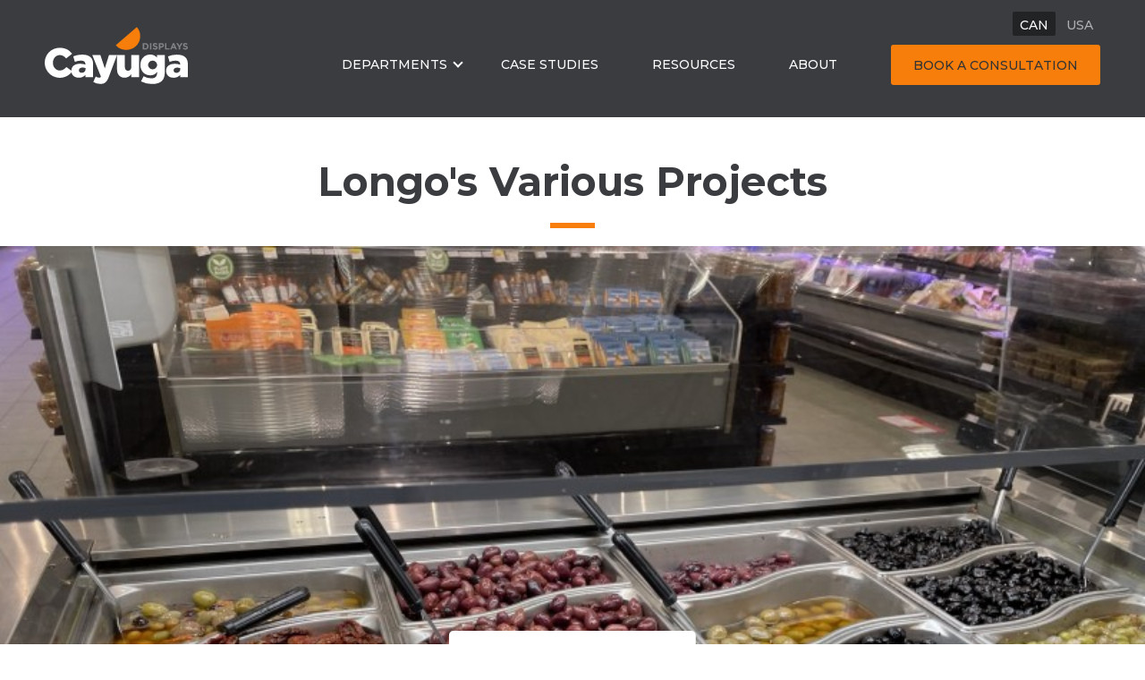

--- FILE ---
content_type: text/html; charset=UTF-8
request_url: https://arcticashowcase.com/case-studies/longos-various-projects
body_size: 6621
content:
<!DOCTYPE html>

<html lang="en-ca">

      
    <title>Longo's Various Projects | Cayuga Displays</title>
    <link rel="canonical" href="https://cayugadisplays.com/case-studies/longos-various-projects">
    <meta property="og:url" content="https://cayugadisplays.com/case-studies/longos-various-projects">
            <link rel='alternate' href="https://arcticashowcase.com/case-studies/longos-various-projects" hreflang="en-CA" >
            <link rel='alternate' href="https://arcticashowcase.com/us/case-studies/longos-various-projects" hreflang="en-US" >
                <link rel="shortcut icon" href="https://cayuga-displays.s3.us-east-2.amazonaws.com/img/seo/android-chrome-192x192.png">
    <meta property="og:site_name" content="Cayuga Displays">
    <meta property="og:title" content="Longo's Various Projects | Cayuga Displays">
    <meta property="og:description" content="">
    <meta property="og:type" content="website">
    <meta property="og:locale" content="en-CA">
    <meta name="twitter:card" content="summary">
        <script>(function (w, d, s, l, i){w[l]=w[l] || []; w[l].push({'gtm.start': new Date().getTime(), event: 'gtm.js'}); var f=d.getElementsByTagName(s)[0], j=d.createElement(s), dl=l !='dataLayer' ? '&l=' + l : ''; j.async=true; j.src='https://www.googletagmanager.com/gtm.js?id=' + i + dl; f.parentNode.insertBefore(j, f);})(window, document, 'script', 'dataLayer', 'GTM-NXLTBR');</script>
<script type="application/ld+json">{"@context":"https:\/\/schema.org","@graph":[{"@type":"Organization","name":"Cayuga Displays","logo":{"@type":"ImageObject","url":"https:\/\/cayuga-displays.s3.us-east-2.amazonaws.com\/img\/seo\/cayuga_logo.png","width":330,"height":132},"@id":"https:\/\/arcticashowcase.com\/#site-owner","url":"https:\/\/arcticashowcase.com\/"},{"@type":"WebSite","url":"https:\/\/arcticashowcase.com\/","publisher":{"@id":"https:\/\/arcticashowcase.com\/#site-owner"},"@id":"https:\/\/arcticashowcase.com\/#website"},{"@type":"WebPage","@id":"https:\/\/arcticashowcase.com\/#web_page","url":"https:\/\/arcticashowcase.com\/case-studies\/longos-various-projects","name":"","isPartOf":{"@id":"https:\/\/arcticashowcase.com\/#website"},"inLanguage":"en-CA","datePublished":"2023-10-24T14:22:44+00:00","dateModified":"2023-10-24T14:22:44+00:00","breadcrumb":{"@type":"BreadcrumbList","itemListElement":[{"@type":"ListItem","position":1,"item":{"@type":"Thing","name":"Home","id":"https:\/\/arcticashowcase.com"}},{"@type":"ListItem","position":2,"item":{"@type":"Thing","name":"Case Studies","id":"https:\/\/arcticashowcase.com\/case-studies"}},{"@type":"ListItem","position":3,"item":{"@type":"Thing","name":"Longo's Various Projects","id":"https:\/\/arcticashowcase.com\/case-studies\/longos-various-projects"}}]}}]}</script>

    
  <meta charset="utf-8">
  <meta http-equiv="x-ua-compatible" content="ie=edge">
  <meta name="viewport" content="width=device-width, initial-scale=1">
  <meta name="google-site-verification" content="ay0eHcjxtxGEgbbgpG1GnmvlBFKIUkmUsevvCWE7rBc" />

  <link rel="stylesheet" type="text/css" href="//cloud.typography.com/6136852/6446752/css/fonts.css" />
  <link rel="preconnect" href="https://fonts.googleapis.com">
  <link rel="preconnect" href="https://fonts.gstatic.com" crossorigin>
  <link href="https://fonts.googleapis.com/css2?family=Montserrat:ital,wght@0,300;0,400;0,500;0,700;1,700&display=swap" rel="stylesheet">
  <link rel="stylesheet" href="/css/app.css?id=bcced52c05a224926028">

  <link rel="apple-touch-icon" sizes="57x57" href="/apple-touch-icon-57x57.png">
  <link rel="apple-touch-icon" sizes="60x60" href="/apple-touch-icon-60x60.png">
  <link rel="apple-touch-icon" sizes="72x72" href="/apple-touch-icon-72x72.png">
  <link rel="apple-touch-icon" sizes="76x76" href="/apple-touch-icon-76x76.png">
  <link rel="apple-touch-icon" sizes="114x114" href="/apple-touch-icon-114x114.png">
  <link rel="apple-touch-icon" sizes="120x120" href="/apple-touch-icon-120x120.png">
  <link rel="apple-touch-icon" sizes="144x144" href="/apple-touch-icon-144x144.png">
  <link rel="apple-touch-icon" sizes="152x152" href="/apple-touch-icon-152x152.png">
  <link rel="apple-touch-icon" sizes="180x180" href="/apple-touch-icon-180x180.png">
  <link rel="icon" type="image/png" href="/favicon-32x32.png" sizes="32x32">
  <link rel="icon" type="image/png" href="/favicon-194x194.png" sizes="194x194">
  <link rel="icon" type="image/png" href="/favicon-96x96.png" sizes="96x96">
  <link rel="icon" type="image/png" href="/android-chrome-192x192.png" sizes="192x192">
  <link rel="icon" type="image/png" href="/favicon-16x16.png" sizes="16x16">
  <link rel="manifest" href="/site.webmanifest">
  <link rel="mask-icon" href="/safari-pinned-tab.svg" color="#F6921E">
  <meta name="msapplication-TileColor" content="#da532c">
  <meta name="msapplication-TileImage" content="/mstile-144x144.png">
  <meta name="theme-color" content="#ffffff">

<body>

  <noscript><iframe src="https://www.googletagmanager.com/ns.html?id=GTM-NXLTBR" height="0" width="0" style="display:none;visibility:hidden"></iframe></noscript>


  <header class="site_header">
    <div class="grid__container-reg">
        <div class="site_header__nav">

            <div itemscope itemtype="http://schema.org/localBusiness" id="location-select" class="location_selector">
  <div class="location_selector__location-group">
            <a class="location_selector__location current" href="/case-studies/longos-various-projects">CAN</a>
                
                    <a class="location_selector__location " href="/us/case-studies/longos-various-projects">USA</a>
        
  </div>
</div>

            <nav class="navbar preload">
                <div class="site_id">
                    <a class="site_id__logo" href="/">
                        <img src="/img/cayuga_logo_white.svg" width="160" height="64" alt="Cayuga Displays" class="site_id__logo_img">
                    </a>
                </div>
                <ul class="menu">
                    <li>
                        <a class="hasDropdown menu-item" href="/products">Departments</a>
                        <ul class="container">
                                                                                            <li class="background-bakery-displays">
                                    <a href="/products/bakery-displays" class="">Bakery</a>
                                </li>
                                                                                                                            <li class="background-deli-and-hmr">
                                    <a href="/products/deli-and-hmr" class="">Deli & HMR</a>
                                </li>
                                                                                                                            <li class="background-produce">
                                    <a href="/products/produce" class="">Produce</a>
                                </li>
                                                                                                                            <li class="background-food-bars">
                                    <a href="/products/food-bars" class="">Food Bar</a>
                                </li>
                                                                                                                            <li class="background-wine-and-liquor">
                                    <a href="/products/wine-and-liquor" class="">Wine & Liquor</a>
                                </li>
                                                                                                                            <li class="background-sushi-food-prep">
                                    <a href="/products/sushi-food-prep" class="">Sushi/Food Prep</a>
                                </li>
                                                                                                                            <li class="background-floral">
                                    <a href="/products/floral" class="">Floral</a>
                                </li>
                                                                                                                            <li class="background-meat-and-seafood">
                                    <a href="/products/meat-and-seafood" class="">Meat & Seafood</a>
                                </li>
                                                                                                                            <li class="background-grocery">
                                    <a href="/products/grocery" class="">Grocery</a>
                                </li>
                                                                                                                            <li class="background-stand-alone">
                                    <a href="/products/stand-alone" class="">Stand-Alone (Plug-In)</a>
                                </li>
                                                                                                                            <li class="background-merchandising">
                                    <a href="/products/merchandising" class="">Merchandising</a>
                                </li>
                                                                                                                            <li class="background-convenience-small-store">
                                    <a href="/products/convenience-small-store" class="">Convenience / Small Store</a>
                                </li>
                                                            
                        </ul>
                    </li>
                    <li><a href="/case-studies" class="menu-item">Case Studies</a></li>
                    <li><a href="/resources/general-resources" class="menu-item">Resources</a></li>
                    <li><a href="/about" class="menu-item">About</a></li>
                    <li><a href="/contact" class="menu-button">Book a Consultation</a></li>
                <ul>
            </nav>

            <div class="site_header__nav-mobile">
                <nav class="navbar__mobile">
                    <div class="overlay">
                        <ul class="menu navbar__mobile-list">
                            <li>
                                <a href="/products">Departments</a>
                                <ul class="container">
                                                                                                                    <li class="background-bakery-displays">
                                            <a href="/products/bakery-displays" class="">Bakery</a>
                                        </li>
                                                                                                                                                            <li class="background-deli-and-hmr">
                                            <a href="/products/deli-and-hmr" class="">Deli & HMR</a>
                                        </li>
                                                                                                                                                            <li class="background-produce">
                                            <a href="/products/produce" class="">Produce</a>
                                        </li>
                                                                                                                                                            <li class="background-food-bars">
                                            <a href="/products/food-bars" class="">Food Bar</a>
                                        </li>
                                                                                                                                                            <li class="background-wine-and-liquor">
                                            <a href="/products/wine-and-liquor" class="">Wine & Liquor</a>
                                        </li>
                                                                                                                                                            <li class="background-sushi-food-prep">
                                            <a href="/products/sushi-food-prep" class="">Sushi/Food Prep</a>
                                        </li>
                                                                                                                                                            <li class="background-floral">
                                            <a href="/products/floral" class="">Floral</a>
                                        </li>
                                                                                                                                                            <li class="background-meat-and-seafood">
                                            <a href="/products/meat-and-seafood" class="">Meat & Seafood</a>
                                        </li>
                                                                                                                                                            <li class="background-grocery">
                                            <a href="/products/grocery" class="">Grocery</a>
                                        </li>
                                                                                                                                                            <li class="background-stand-alone">
                                            <a href="/products/stand-alone" class="">Stand-Alone (Plug-In)</a>
                                        </li>
                                                                                                                                                            <li class="background-merchandising">
                                            <a href="/products/merchandising" class="">Merchandising</a>
                                        </li>
                                                                                                                                                            <li class="background-convenience-small-store">
                                            <a href="/products/convenience-small-store" class="">Convenience / Small Store</a>
                                        </li>
                                                                            
                                </ul>
                            </li>
                            <li><a href="/case-studies" class="navbar__mobile-list--space">Case Studies</a></li>
                            <li><a href="/resources/general-resources" class="navbar__mobile-list--space">Resources</a></li>
                            <li><a href="/about" class="navbar__mobile-list--space">About</a></li>
                            <li><a href="/contact" class="menu-button">Book a Consultation</a></li>
                        </ul> 
                    </div>
                    <section class="navbar__mobile--collapsed">
                        <div class="mobile-menu"></div>
                    </section>                    
                </nav>
            </div>

        </div>

        
    </div>
</header>

  <!--    -->

  <div class="page_wrap page_wrap--case_study">

  <header class="case_study_header">
    <div class="grid__container">
      <h1 class="display-lg dash case_study_header__heading">Longo's Various Projects</h1>
    </div>
    <a href="/case-studies" class="case_study_header__overview_link">More Case Studies</a>
                  <div class="image_wrap image_wrap--37-5"><img src="/img-cache/http/img/case_study/IMG_2096.JPEG/7d3c1ea2b70fda4acbe262e748f5500d.JPEG" alt="Longo's" class="image_wrap__wrap"></div>
      
          <img src="https://cayuga-displays.s3.us-east-2.amazonaws.com/img/case_study/Longos-logo.jpg" alt="Longo's" class="case_study_header__logo">
  </header>

  
  
  <section class="case_study_text_block">
    <div class="grid__container">
      <div class="grid__row">
        <div class="case_study_text_block__box wysiwyg">
          <h2 class="case_study_text_block__heading"></h2>
          <div class="case_study_text_block__body"><p>Even though they’re now partially owned by Sobey’s parent company (Empire Group), Longo’s is still very much a family run, very well-respected, 36 store supermarket chain in the Toronto/Hamilton market.  They run clean stores with quality products and service. Longo’s is very much focused on giving back to the community through the Longo’s Family Charitable Foundation and other initiatives.  Additionally, Longo’s is very progressive in its sustainability initiatives, being a pioneer in CO2 refrigeration in many of their stores plus “Near Net Zero Energy” store designs.</p>
</div>
        </div>
        <div class="grid__third"></div>
      </div>
    </div>
  </section>

  
  
  
  <section class="case_study_image_then_text">
    <div class="grid__container">
      <div class="grid__row">
        <div class="grid__half">
                              <img class="case_study_image_then_text__img" class="case_study_image_then_text__img" src="/img-cache/http/img/case_study/IMG_2081_ME.jpeg/191e84b9bfe513181b19ee1b82a6f6ce.jpeg" alt="Longo's Image">
          
                  </div>
        <div class="grid__half">
          <article class="case_study_image_then_text__text wysiwyg">
             <h2>Introduction:</h2>            <p>Partnering with Neelands Group,  Longo’s long-term refrigeration contractor,  we worked closely on several re-model initiatives to adapt their foodservice design to new realities post-Covid.   Additionally, Longo’s has been working away at upgrading various departments in a number of their stores, including delicatessen and bakery remodels.</p>

          </article>
        </div>
      </div>
    </div>
  </section>

  
  
  
  <section class="case_study_image_then_text">
    <div class="grid__container">
      <div class="grid__row">
        <div class="grid__half">
                              <img class="case_study_image_then_text__img" class="case_study_image_then_text__img" src="/img-cache/http/img/case_study/IMG_1354.JPEG/10b1bcb5143fbd48c24cc07670cf6c71.JPEG" alt="Longo's Image">
          
                  </div>
        <div class="grid__half">
          <article class="case_study_image_then_text__text wysiwyg">
             <h2>Solution:</h2>            <p>For the food service areas, we settled on a hot / cold / soup set-up that is in-line, closer to the food preparation / kitchen area.  Longo’s decided to go with a special adjustable sneezeguard which would allow them to move from a service to self-service model easily.  We incorporated a re-vamped design of our combination service / self-service case into the line-up.<br />
Some store added plans for sushi / poke stations in their remodels, self-service olive bars, cheese islands, new refrigerated floral cases and updated bakery displays.</p>

          </article>
        </div>
      </div>
    </div>
  </section>

  
  
  
  <section class="gallery_grid gallery_grid--case_study">

        <div class="gallery_grid__col">
      <a href="/img-cache/http/img/case_study/IMG_1365.JPEG/971c0bed38ff24606cfe416d2243f821.JPEG" class="popup">
                <div class="image_wrap image_wrap--100"><img style="height: 100%; object-fit: cover" src="/img-cache/http/img/case_study/IMG_1365.JPEG/b7c327d3be451fae9b222816e63ba4cc.JPEG" alt="Longo's Image"></div>
              </a>
    </div>
        <div class="gallery_grid__col">
      <a href="/img-cache/http/img/case_study/IMG_2090.JPEG/b0b154d21abab0e1cc38a9e02713e903.JPEG" class="popup">
                <div class="image_wrap image_wrap--100"><img style="height: 100%; object-fit: cover" src="/img-cache/http/img/case_study/IMG_2090.JPEG/dc89f208012b5a001b9bddf0d0337e5f.JPEG" alt="Longo's Image"></div>
              </a>
    </div>
        <div class="gallery_grid__col">
      <a href="/img-cache/http/img/case_study/IMG_1348.JPEG/7b1441e20e3734402b2b12410a622496.JPEG" class="popup">
                <div class="image_wrap image_wrap--100"><img style="height: 100%; object-fit: cover" src="/img-cache/http/img/case_study/IMG_1348.JPEG/372157f5853381b973b2b71dd65ba8ac.JPEG" alt="Longo's Image"></div>
              </a>
    </div>
        <div class="gallery_grid__col">
      <a href="/img-cache/http/img/case_study/sushi.jpeg/2d16cd676bd70be6453a2b74357f8ace.jpeg" class="popup">
                <div class="image_wrap image_wrap--100"><img style="height: 100%; object-fit: cover" src="/img-cache/http/img/case_study/sushi.jpeg/4245fba0c228847da32930d9475a24d4.jpeg" alt="Longo's Image"></div>
              </a>
    </div>
        <div class="gallery_grid__col">
      <a href="/img-cache/http/img/case_study/IMG_7034.JPEG/8b99a99699a8334ad0c50e55b9c28c57.JPEG" class="popup">
                <div class="image_wrap image_wrap--100"><img style="height: 100%; object-fit: cover" src="/img-cache/http/img/case_study/IMG_7034.JPEG/925ee7244cf0e3d4235a659d534a7894.JPEG" alt="Longo's Image"></div>
              </a>
    </div>
    

  </section>

  
  
  
  <section class="case_study_single_image">
    <div class="grid__container">
            <img src="/img-cache/containers/images/case_study/IMG_1503.JPEG/6db25f6d3c393ad89a3daa084bf5b945.JPEG" alt="Longo's Display Image" class="case_study_single_image__image">
          </div>
  </section>

  
  


</div>
</div>

<div class="grid__container">
    <div class="case_studies_other">
        <h2 class="case_studies_other__heading">More Case Studies</h2>

    <div class="case_study__grid">
                    <div class="case_study__grid-wrap">
                <article class="case_study_card">
                    <a href="/case-studies/goodness-me-new-london-ontario-location" class="case_study_card__link">
                        <div class="image_wrap"><img src="/img-cache/containers/images/case_study/IMG_1567_ME.jpg/329debeb10dd689c7daef817b193a8d4.jpg" alt="Goodness Me!" class="image_wrap__wrap"></div>
                    </a>
                    <section class="case_study_card__content">
                        <div class="case_study_card__logo">
                            <img src="https://cayuga-displays.s3.us-east-2.amazonaws.com/img/case_study/Goodness Me_logo.png" alt="Goodness Me!">
                        </div>
                        <a href="/case-studies/goodness-me-new-london-ontario-location" class="case_study_card__link">
                            <h3 class="case_study_card__heading">Goodness Me!: New London Ontario Location</h3>
                        </a>
                        <div class="case_study_card__summary">HMR: Matching Cold Bar, Rotisserie Chicken Case, Hot Food Bar, Hot Soup & Cash Checkout</div>
                        <a href="/case-studies/goodness-me-new-london-ontario-location" class="button--plain">View Case Study</a>
                    </section>
                </article>
            </div>
                    <div class="case_study__grid-wrap">
                <article class="case_study_card">
                    <a href="/case-studies/federated-co-op-new-essentials-banner" class="case_study_card__link">
                        <div class="image_wrap"><img src="/img-cache/containers/images/case_study/Coop-Essentials.png/6840d80ed6bdce9b1d1780512e61c0fc.png" alt="Federated Co-op" class="image_wrap__wrap"></div>
                    </a>
                    <section class="case_study_card__content">
                        <div class="case_study_card__logo">
                            <img src="https://cayuga-displays.s3.us-east-2.amazonaws.com/img/case_study/Federated-Co-op-Logo.jpg" alt="Federated Co-op">
                        </div>
                        <a href="/case-studies/federated-co-op-new-essentials-banner" class="case_study_card__link">
                            <h3 class="case_study_card__heading">Federated Co-op: New “Essentials” banner</h3>
                        </a>
                        <div class="case_study_card__summary">New “Essentials” banner</div>
                        <a href="/case-studies/federated-co-op-new-essentials-banner" class="button--plain">View Case Study</a>
                    </section>
                </article>
            </div>
                    <div class="case_study__grid-wrap">
                <article class="case_study_card">
                    <a href="/case-studies/festival-foods-dump-table-roll-out" class="case_study_card__link">
                        <div class="image_wrap"><img src="/img-cache/containers/images/case_study/Bins.jpg/ecbb31e7d78c60f47e7346db7d49c754.jpg" alt="Festival Foods" class="image_wrap__wrap"></div>
                    </a>
                    <section class="case_study_card__content">
                        <div class="case_study_card__logo">
                            <img src="https://cayuga-displays.s3.us-east-2.amazonaws.com/img/case_study/Festival-Foods-Logo_2022.jpg" alt="Festival Foods">
                        </div>
                        <a href="/case-studies/festival-foods-dump-table-roll-out" class="case_study_card__link">
                            <h3 class="case_study_card__heading">Festival Foods - Dump Table Roll-out</h3>
                        </a>
                        <div class="case_study_card__summary"></div>
                        <a href="/case-studies/festival-foods-dump-table-roll-out" class="button--plain">View Case Study</a>
                    </section>
                </article>
            </div>
        
    </div>
</div>
</div>

<div class="subscribe-form" id="subscribe">
    <div class="subscribe-form__inner">
        <div class="subscribe-form__inner-2">
            <h2 class="display-sm subscribe-form__heading">See a sample of our latest work.</h2>
            <div>
                                <small style="font-size: 14px">(May 2025)</small>
                
            </div>

            <form id="subForm" class="js-cm-form" action="https://www.createsend.com/t/subscribeerror?description=" method="post" data-id="5B5E7037DA78A748374AD499497E309EC196A6D6E48A23B41798B15B37AC81F77C1B1DF45A349D2070B87B966C67C4A99C628641C2AC26BC30FE7F9C7FA87058">

                <input id="cm-privacy-consent-hidden" name="cm-privacy-consent-hidden"
                type="hidden" value="true" />

                <div class="subscribe-form__field">
                    <label for="fieldName" class="subscribe-form__label-hidden">Name</label>
                    <input class="subscribe-form__input" id="fieldName" name="cm-name" type="text" placeholder="Name" required />
                </div>

                <div class="subscribe-form__field">
                    <label for="fieldEmaail" class="subscribe-form__label-hidden">Email</label>
                    <input class="subscribe-form__input js-cm-email-input" id="fieldEmaail" name="cm-uuhlujd-uuhlujd" type="email" placeholder="Email" required />
                </div>

                <div class="subscribe-form__checkbox-wrap">
                    <input class="subscribe-form__checkbox" type="checkbox" value="yes" id="cm-privacy-consent" name="cm-privacy-consent" required >
                    <span class="subscribe-form__checkmark"></span>
                    <label for="cm-privacy-consent">YES! Sign me up for the Cayuga newsletter so I can get access to industry trends, insights and stay inspired.</label>
                </div>
                <input id="cm-privacy-consent-hidden" name="cm-privacy-consent-hidden"
                type="hidden" value="true" />

                <button class="button--cta" type="submit" >Download Portfolio</button>

            </form>
            <script type="text/javascript" src="https://js.createsend1.com/javascript/copypastesubscribeformlogic.js"></script>
        </div>
    </div>
</div>



  <footer class="site_footer">
    <div class="grid__container">

        <div class="site_footer__info">
            <div class="site_footer__info--logo">
                <a href="/">
                    <img src="/img/cayuga_logo_white.svg" width="160" height="74" alt="Cayuga Displays">
                </a>
            </div>
            <div class="site_footer__info--nav">
                <nav class="nav_footer">
                    <ul class="nav_footer__list">
                        <li class="nav_footer__item"><a href="/about" class="nav_footer__link">About</a></li>
                        <li class="nav_footer__item"><a href="/products" class="nav_footer__link">Departments</a></li>
                        <li class="nav_footer__item"><a href="/resources/general-resources" class="nav_footer__link">Resources</a></li>
                        <li class="nav_footer__item"><a href="/blog" class="nav_footer__link">Blog</a></li>
                        <li class="nav_footer__item"><a href="/careers" class="nav_footer__link">Careers</a></li>
                        <li class="nav_footer__item"><a href="/expansion-facility" class="nav_footer__link">Expansion Facility</a></li>
                        <li class="nav_footer__item"><a href="/contact" class="nav_footer__link">Contact</a></li>
                    </ul>
                </nav>
            </div>
            <div class="site_footer__info--contact">
                <span><a href="tel:800.839.5536">800-839-5536</a></span>
                <a href="/cdn-cgi/l/email-protection#89fae8e5ecfac9eae8f0fceee8ede0faf9e5e8f0faa7eae6e4"><span class="__cf_email__" data-cfemail="4437252821370427253d312325202d373428253d376a272b29">[email&#160;protected]</span></a>
            </div>
        </div>

        <div class="site_footer__copyright">
            <div class="site_credit">
                <div class="site_credit__item"><a href="/" class="site_credit__link">&copy; 2025 Cayuga Displays</a></div>
                <div class="site_credit__item"><a href="https://compasscreative.ca" class="site_credit__link">Marketing by Compass Creative</a></div>
                <div class="site_credit__item"><a href="/privacy-policy" class="site_credit__link">Privacy Policy</a></div>
                <div class="site_credit__item"><a href="/cookie-policy" class="site_credit__link">Cookie Policy</a></div>
            </div>
            <div class="social_profile_links">
                <span class="social_profile_links__item social_profile_links__item--facebook"><a href="https://www.facebook.com/cayugadisplays.arcticashowcase" class="social_profile_links__link" target="_blank"><span class="social_profile_links__text">Facebook</span></a></span>
                <div class="instagram-icon"><a href="https://www.instagram.com/cayugadisplays" target="_blank"><img src="/img/instagram-white.svg" width="18" height="20" alt="Instagram"></a></div>
                <span class="social_profile_links__item social_profile_links__item--linkedin"><a href="https://www.linkedin.com/company/cayuga-displays-inc." class="social_profile_links__link" target="_blank"><span class="social_profile_links__text">LinkedIn</span></a></span>
                <span class="social_profile_links__item social_profile_links__item--youtube"><a href="https://www.youtube.com/user/cayugadisplays" class="social_profile_links__link" target="_blank"><span class="social_profile_links__text">LinkedIn</span></a></span>
                <span class="social_profile_links__item social_profile_links__item--pinterest"><a href="https://www.pinterest.ca/cayugadisplays/" class="social_profile_links__link" target="_blank"><span class="social_profile_links__text">Pinterest</span></a></span>
            </div>
        </div>

    </div>
</footer>

  <!--    -->

  

  
  <!-- <script src='https://cdnjs.cloudflare.com/ajax/libs/jquery/2.1.3/jquery.min.js'></script> -->
  <script data-cfasync="false" src="/cdn-cgi/scripts/5c5dd728/cloudflare-static/email-decode.min.js"></script><script src="https://code.jquery.com/jquery-3.5.1.min.js" integrity="sha256-9/aliU8dGd2tb6OSsuzixeV4y/faTqgFtohetphbbj0=" crossorigin="anonymous"></script>
  <script src="https://cdnjs.cloudflare.com/ajax/libs/jquery-cookie/1.4.1/jquery.cookie.min.js" integrity="sha512-3j3VU6WC5rPQB4Ld1jnLV7Kd5xr+cq9avvhwqzbH/taCRNURoeEpoPBK9pDyeukwSxwRPJ8fDgvYXd6SkaZ2TA==" crossorigin="anonymous"></script>
  <script src="https://cdnjs.cloudflare.com/ajax/libs/magnific-popup.js/1.1.0/jquery.magnific-popup.min.js" integrity="sha512-IsNh5E3eYy3tr/JiX2Yx4vsCujtkhwl7SLqgnwLNgf04Hrt9BT9SXlLlZlWx+OK4ndzAoALhsMNcCmkggjZB1w==" crossorigin="anonymous"></script>
  <script src="/js/app.js?id=2c9cdf7e8244bc64cdda"></script>

<script defer src="https://static.cloudflareinsights.com/beacon.min.js/vcd15cbe7772f49c399c6a5babf22c1241717689176015" integrity="sha512-ZpsOmlRQV6y907TI0dKBHq9Md29nnaEIPlkf84rnaERnq6zvWvPUqr2ft8M1aS28oN72PdrCzSjY4U6VaAw1EQ==" data-cf-beacon='{"version":"2024.11.0","token":"fe1170603c6a45a38257815f3c9368ca","r":1,"server_timing":{"name":{"cfCacheStatus":true,"cfEdge":true,"cfExtPri":true,"cfL4":true,"cfOrigin":true,"cfSpeedBrain":true},"location_startswith":null}}' crossorigin="anonymous"></script>
</body>
</html>


--- FILE ---
content_type: text/css
request_url: https://arcticashowcase.com/css/app.css?id=bcced52c05a224926028
body_size: 25900
content:
a,abbr,acronym,address,applet,article,aside,audio,b,big,blockquote,body,canvas,caption,center,cite,code,dd,del,details,dfn,div,dl,dt,em,embed,fieldset,figcaption,figure,footer,form,h1,h2,h3,h4,h5,h6,header,hgroup,html,i,iframe,img,ins,kbd,label,legend,li,mark,menu,nav,object,ol,output,p,pre,q,ruby,s,samp,section,small,span,strike,strong,sub,summary,sup,table,tbody,td,tfoot,th,thead,time,tr,tt,u,ul,var,video{margin:0;padding:0;border:0;font-size:100%;font:inherit;vertical-align:baseline}article,aside,details,figcaption,figure,footer,header,hgroup,menu,nav,section{display:block}body{line-height:1}ol,ul{list-style:none}blockquote,q{quotes:none}blockquote:after,blockquote:before,q:after,q:before{content:"";content:none}table{border-collapse:collapse;border-spacing:0}.image_wrap{position:relative;display:block;padding-top:56.25%;overflow:hidden}.image_wrap--200{padding-top:200%}.image_wrap--100{padding-top:100%}.image_wrap--75{padding-top:75%}.image_wrap--62-5{padding-top:62.5%}.image_wrap--40{padding-top:40%}.image_wrap--37-5{padding-top:37.5%}.image_wrap--33{padding-top:33.3333333333%}.image_wrap iframe,.image_wrap img{position:absolute;top:0;display:block;width:100%}*,:after,:before{background-repeat:no-repeat;box-sizing:border-box}a{color:inherit;transition:color .2s,background .2s,opacity .2s,border .2s}button,input,textarea{border:none;border-radius:0;font-family:inherit;-webkit-appearance:none}button:focus,input:focus,textarea:focus{outline:0}button,input[type=submit]{cursor:pointer;transition:color .2s,background .2s,opacity .2s,border .2s}html{color:#414142;font-family:Gotham A,Gotham B,Montserrat,HelveticaNeue-Light,Helvetica Neue Light,Helvetica Neue,Helvetica,Segoe UI,Arial,sans-serif;font-weight:400}p{font-weight:300}.grid__container{margin:0 auto;max-width:1240px;padding:0 15px}.grid__container:after,.grid__container:before{content:"";display:table}.grid__container:after{clear:both}@media only screen and (min-width:1000px){.grid__container{padding:0 30px}}@media only screen and (min-width:768px) and (max-width:999px){.grid__container{max-width:768px}}@media only screen and (min-width:1000px) and (max-width:1239px){.grid__container{max-width:1000px}}.grid__container--relative{position:relative}.grid__container-reg{margin:0 auto;max-width:1240px;padding:0 15px}@media only screen and (min-width:1000px){.grid__container-reg{padding:0 30px}}@media only screen and (min-width:768px) and (max-width:999px){.grid__container-reg{max-width:768px}}@media only screen and (min-width:1000px) and (max-width:1239px){.grid__container-reg{max-width:1000px}}.grid__row{width:100%}.grid__row:after,.grid__row:before{content:"";display:table}.grid__row:after{clear:both}.grid__half:after,.grid__half:before{content:"";display:table}.grid__half:after{clear:both}@media only screen and (min-width:768px){.grid__half{float:left;padding-right:30px;width:50%}.grid__half:last-child{padding-left:30px;padding-right:0}}.grid__half--relative{position:relative}@media only screen and (min-width:768px){.grid__third{float:left;padding-right:15px;width:33%}.grid__third:last-child{padding-left:15px;padding-right:0}}@media only screen and (min-width:768px){.grid__two_thirds{float:left;padding-right:15px;width:66%}.grid__two_thirds:last-child{padding-left:15px;padding-right:0}.grid__two_thirds:last-child:first-child{padding-left:0}}@media only screen and (min-width:768px){.grid__quarter{float:left;padding-right:15px;width:25%}.grid__quarter:last-child{padding-left:15px;padding-right:0}}@font-face{font-family:icomoon;src:url(../fonts/icomoon.eot?7gwh6);src:url(../fonts/icomoon.eot?#iefix7gwh6) format("embedded-opentype"),url(../fonts/icomoon.ttf?7gwh6) format("truetype"),url(../fonts/icomoon.woff?7gwh6) format("woff"),url(../fonts/icomoon.svg?7gwh6#icomoon) format("svg");font-weight:400;font-style:normal;font-display:swap}.social_profile_links__link{font-family:icomoon!important;speak:none;font-style:normal;font-weight:400;font-variant:normal;text-transform:none;line-height:1;-webkit-font-smoothing:antialiased;-moz-osx-font-smoothing:grayscale}.product_pdfs__text:before{content:"\E902"}.social_profile_links__item--linkedin .social_profile_links__link:before{content:"\E900"}.social_profile_links__item--facebook .social_profile_links__link:before{content:"\E901"}.social_profile_links__item--youtube .social_profile_links__link:before{content:"\E906"}.social_profile_links__item--pinterest .social_profile_links__link:before{content:"\E908"}.social_profile_links__item--instagram .social_profile_links__link:before{content:"\E902"}@-webkit-keyframes fadein{0%{opacity:0}to{opacity:1}}@keyframes fadein{0%{opacity:0}to{opacity:1}}.button--cta{display:inline-block;color:#333;background-color:#f77e0b;border:1px solid #f77e0b;padding:16px 25px 13px;border-radius:3px;margin-top:20px;text-transform:uppercase;font-weight:500;font-size:14px;text-decoration:none}.button--cta:hover{color:#333;background-color:#e17107;border:1px solid #e17107}.button--cta-outline{display:inline-block;color:#333;background-color:transparent;border:1px solid #f77e0b;padding:16px 25px 13px;border-radius:3px;margin-top:20px;text-transform:uppercase;font-weight:500;font-size:14px;text-decoration:none}.button--cta-outline:hover{color:#333;background-color:#f77e0b}.button--plain{display:block;position:relative;color:#3a3c40;text-transform:uppercase;font-size:14px;text-decoration:none;font-weight:500}.button--plain:after{content:" \203A";font-size:18px}.button--plain:hover{color:#f77e0b}.blog-header__button,.blog_post__view-all-button,.button,.button--large,.button--small,.button--very_small,.department_related_products__button,.product_callout__link,.product_list__button,.product_order_link,.product_sub_category_list__button,.subscribe-form__submit{display:inline-block;padding:.8em 1em;cursor:pointer;text-decoration:none}.button--very_small{background-color:#3f3f3f;color:#fff;font-size:12px;text-transform:uppercase}.button--very_small:focus,.button--very_small:hover{outline:0;background-color:#595959}.button--small{padding:10px 20px;background-color:#3f3f3f;color:#fff;font-size:14px;text-transform:uppercase;border-radius:3px;transition:all .25s ease-in}.button--small:focus,.button--small:hover{outline:0;background-color:#595959}.button--small:after{position:relative;content:"\203A";display:inline-block;margin-left:.35em;font-size:1.2em;line-height:1;transition:all .25s ease-in}.button--small:focus:after,.button--small:hover:after{left:1px}.blog-header__button,.blog_post__view-all-button,.button--large,.department_related_products__button,.product_callout__link,.product_list__button,.product_order_link,.product_sub_category_list__button,.subscribe-form__submit{position:relative;display:inline-block;color:#fff;background-color:#f77e0b;padding:16px 37px 13px 25px;border-radius:3px;margin-top:20px;text-transform:uppercase;font-weight:500;font-size:14px;text-decoration:none}.blog-header__button:after,.blog_post__view-all-button:after,.button--large:after,.department_related_products__button:after,.product_callout__link:after,.product_list__button:after,.product_order_link:after,.product_sub_category_list__button:after,.subscribe-form__submit:after{position:absolute;right:23px;top:48%;content:"\203A";font-size:150%;line-height:1;transform:translateY(-50%);transition:right .1s}.blog-header__button:focus,.blog-header__button:hover,.blog_post__view-all-button:focus,.blog_post__view-all-button:hover,.button--large:focus,.button--large:hover,.department_related_products__button:focus,.department_related_products__button:hover,.product_callout__link:focus,.product_callout__link:hover,.product_list__button:focus,.product_list__button:hover,.product_order_link:focus,.product_order_link:hover,.product_sub_category_list__button:focus,.product_sub_category_list__button:hover,.subscribe-form__submit:focus,.subscribe-form__submit:hover{color:#fff;background-color:#e17107}.blog-header__button:focus:after,.blog-header__button:hover:after,.blog_post__view-all-button:focus:after,.blog_post__view-all-button:hover:after,.button--large:focus:after,.button--large:hover:after,.department_related_products__button:focus:after,.department_related_products__button:hover:after,.product_callout__link:focus:after,.product_callout__link:hover:after,.product_list__button:focus:after,.product_list__button:hover:after,.product_order_link:focus:after,.product_order_link:hover:after,.product_sub_category_list__button:focus:after,.product_sub_category_list__button:hover:after,.subscribe-form__submit:focus:after,.subscribe-form__submit:hover:after{right:15.5px}.button--no-arrow{padding-right:20px}.button--no-arrow:after{display:none}.case_study_header__overview_link,.catalog_department_list__link_text,.department_card__link,.department_list__link{position:relative;padding-right:12px;font-size:18px;letter-spacing:1px;text-decoration:none;text-transform:uppercase;transition:none}.case_study_header__overview_link:after,.catalog_department_list__link_text:after,.department_card__link:after,.department_list__link:after{position:relative;display:inline-block;content:"\203A";margin-left:5px;transition:all .1s}.case_study_header__overview_link:hover,.catalog_department_list__link_text:hover,.department_card__link:hover,.department_list__link:hover{outline:0}.case_study_header__overview_link:hover:after,.catalog_department_list__link_text:hover:after,.department_card__link:hover:after,.department_list__link:hover:after{right:-2px}.blog-header__heading,.careers_overview__heading,.case_study_header__heading,.catalog_header__heading,.job_posting__heading,.page_header__heading{font:normal 400 30px/1 Gotham A,Gotham B,Montserrat,HelveticaNeue-Light,Helvetica Neue Light,Helvetica Neue,Helvetica,Segoe UI,Arial,sans-serif}@media only screen and (min-width:768px){.blog-header__heading,.careers_overview__heading,.case_study_header__heading,.catalog_header__heading,.job_posting__heading,.page_header__heading{font-size:50px}}@media only screen and (min-width:1000px){.blog-header__heading,.careers_overview__heading,.case_study_header__heading,.catalog_header__heading,.job_posting__heading,.page_header__heading{font-size:4rem}}.about_customer_list__heading,.about_section_1__subheading,.about_section_2__subheading,.about_section_3__subheading,.blog-relate-posts__heading,.blog_post__gallery-title,.case_studies_other__heading,.case_studies_other__title,.catalog_department_list__heading,.contact_form__header,.data_grid__heading,.department_body__heading,.department_card__title,.department_list__heading,.department_related_products__heading,.installation_gallery_header__heading,.job_posting__subheading,.product_callout__heading,.product_finishes__heading,.product_list__title,.product_pdfs__heading,.product_sub_category_list__category_heading,.subscribe-form__heading,.team_list__title,.text_block__heading{margin-bottom:.18em;font:normal normal 20px/1.2 Gotham A,Gotham B,Montserrat,HelveticaNeue-Light,Helvetica Neue Light,Helvetica Neue,Helvetica,Segoe UI,Arial,sans-serif}@media only screen and (min-width:768px){.about_customer_list__heading,.about_section_1__subheading,.about_section_2__subheading,.about_section_3__subheading,.blog-relate-posts__heading,.blog_post__gallery-title,.case_studies_other__heading,.case_studies_other__title,.catalog_department_list__heading,.contact_form__header,.data_grid__heading,.department_body__heading,.department_card__title,.department_list__heading,.department_related_products__heading,.installation_gallery_header__heading,.job_posting__subheading,.product_callout__heading,.product_finishes__heading,.product_list__title,.product_pdfs__heading,.product_sub_category_list__category_heading,.subscribe-form__heading,.team_list__title,.text_block__heading{font-size:26px}}.blog-listing__title,.careers_overview__subheading,.case_study_card__heading,.case_study_card_single__heading,.department_card__subtitle,.job_posting__title,.job_posting_callout__text,.product_list__heading,.product_sub_category_list__sub_category_heading,.team_list__name{font:normal normal 16px/1.1 Gotham A,Gotham B,Montserrat,HelveticaNeue-Light,Helvetica Neue Light,Helvetica Neue,Helvetica,Segoe UI,Arial,sans-serif}@media only screen and (min-width:768px){.blog-listing__title,.careers_overview__subheading,.case_study_card__heading,.case_study_card_single__heading,.department_card__subtitle,.job_posting__title,.job_posting_callout__text,.product_list__heading,.product_sub_category_list__sub_category_heading,.team_list__name{font-size:20px}}.careers_overview__link,.case_study_testimonial__quote,.department_body__paragraph,.department_card__intro,.job_posting__content,.job_posting__date,.job_posting__respond_callout,.product_sub_category_list__category_description,.product_sub_category_list__sub_category_description{padding-bottom:.8em;font:normal 400 14px/1.5 Gotham A,Gotham B,Montserrat,HelveticaNeue-Light,Helvetica Neue Light,Helvetica Neue,Helvetica,Segoe UI,Arial,sans-serif}@media only screen and (min-width:768px){.careers_overview__link,.case_study_testimonial__quote,.department_body__paragraph,.department_card__intro,.job_posting__content,.job_posting__date,.job_posting__respond_callout,.product_sub_category_list__category_description,.product_sub_category_list__sub_category_description{font-size:16px}}.about_customer_list__heading,.about_section_1__subheading,.about_section_2__subheading,.about_section_3__subheading,.blog-header__heading,.blog-listing__title,.blog-relate-posts__heading,.blog_post__gallery-title,.careers_overview__heading,.careers_overview__link,.careers_overview__subheading,.case_studies_other__heading,.case_studies_other__title,.case_study_card__heading,.case_study_card_single__heading,.case_study_header__heading,.case_study_testimonial__quote,.catalog_department_list__heading,.catalog_header__heading,.contact_form__header,.data_grid__heading,.department_body__heading,.department_body__paragraph,.department_card__intro,.department_card__subtitle,.department_card__title,.department_list__heading,.department_related_products__heading,.installation_gallery_header__heading,.job_posting__content,.job_posting__date,.job_posting__heading,.job_posting__respond_callout,.job_posting__subheading,.job_posting__title,.job_posting_callout__text,.page_header__heading,.product_callout__heading,.product_finishes__heading,.product_list__heading,.product_list__title,.product_pdfs__heading,.product_sub_category_list__category_description,.product_sub_category_list__category_heading,.product_sub_category_list__sub_category_description,.product_sub_category_list__sub_category_heading,.subscribe-form__heading,.team_list__name,.team_list__title,.text_block__heading{display:swap}.page_header__heading{position:relative;padding-bottom:30px;margin-bottom:40px}.page_header__heading:after{position:absolute;content:"";bottom:0;left:0;width:50px;height:6px;background-color:#f77e0b}.nowrap{white-space:nowrap}.font-heading{font-family:sans-serif;font-weight:300;line-height:1}.display-lg,.display-md,.display-sm,.display-xl,.display-xs,.display-xxs{color:#3a3c40;font-weight:700}.display-xl{font-size:4rem}.display-lg{font-size:2.8rem}.display-md{font-size:2.5rem}.display-sm{font-size:2rem}.display-xs{font-size:1.5rem}.display-xxs{font-size:1.2rem}@media (max-width:1000px){.display-xl{font-size:3.5rem}.display-lg{font-size:2.5rem}.display-md{font-size:2rem}}@media (max-width:768px){.display-xl{font-size:3rem}.display-lg{font-size:2rem}}.label{color:#58595b;text-transform:uppercase;font-weight:500;font-size:12px;letter-spacing:.15em;margin-bottom:20px}.dash{position:relative;padding-bottom:30px;margin-bottom:40px}.dash:after{position:absolute;content:"";bottom:0;left:0;width:50px;height:6px;background-color:#f77e0b}.blog-relate-posts{margin-bottom:10px}.blog-relate-posts__heading{margin-bottom:14px;text-align:center}.about-menu{position:absolute;top:0;left:0;z-index:20;width:100%;padding:25px 0;color:#fff;background-color:rgba(58,60,64,.8)}.about-menu ul{display:flex;text-transform:uppercase;font-size:.9em}.about-menu ul li{padding-right:40px}.about-menu ul li a{color:#fff;text-decoration:none}.about-menu ul li a:hover{color:#f77e0b}.about-menu .orange{color:#f77e0b}.about-hero{position:relative;padding:160px 0;background-color:#3a3c40}@media only screen and (max-width:750px){.about-hero{padding:100px 0}}.about-hero__content{position:relative;z-index:10;max-width:850px;margin:0 auto;color:#fff;text-align:center}.about-hero__content .label{color:#fff}.about-hero__content h2{font-size:4em;font-weight:700;margin-bottom:30px}@media only screen and (max-width:750px){.about-hero__content h2{font-size:3em}}.about-hero__content p{font-size:20px;margin-bottom:20px;line-height:1.4}.about-hero__content .button--cta{margin-bottom:20px}.about-hero__content .button{text-transform:uppercase;padding:0 20px 0 0;letter-spacing:.05em}.about-hero__image,.about-hero__image img{position:absolute;width:100%;height:100%;top:0;left:0}.about-hero__image img{-o-object-fit:cover;object-fit:cover}.about-hero__image-bkgd{opacity:.3}.about-hero__image-frame{z-index:5;opacity:1}@media only screen and (max-width:750px){.about-hero__image-frame{display:none}}.about-hero__line{position:absolute;z-index:10;width:2px;height:100px;bottom:-50px;left:50%;transform:translateX(-50%);background-color:#f77e0b}@media only screen and (max-width:750px){.about-hero__line{height:50px;bottom:-25px}}.about-leadin{padding:80px 0;background-color:#fff8ed}@media only screen and (max-width:750px){.about-leadin{padding:50px 0}}.about-leadin__1{display:flex}@media only screen and (max-width:750px){.about-leadin__1{flex-direction:column}}.about-leadin__1-content{position:relative;z-index:10;width:48%;background-color:rgba(255,248,237,.9);margin:80px 0 0 -100px;padding:60px 0 0 60px;order:2}@media only screen and (max-width:1000px){.about-leadin__1-content{padding:40px 0 0 40px}}@media only screen and (max-width:750px){.about-leadin__1-content{width:100%;order:2;margin:40px 0 0;padding:0}}.about-leadin__1-content p{margin-bottom:20px;line-height:1.4}.about-leadin__1-images{width:70%;order:2}@media only screen and (max-width:750px){.about-leadin__1-images{width:100%;order:2}}.about-leadin__1-images--lg{position:relative;width:100%;padding-bottom:70%;border-radius:6px;overflow:hidden}.about-leadin__1-images--lg img{position:absolute;top:0;left:0;width:100%;height:100%;-o-object-fit:cover;object-fit:cover}.about-leadin__2{padding:80px 0 0}@media only screen and (max-width:750px){.about-leadin__2{padding:50px 0}}.about-leadin__2-image{position:relative;width:100%;padding-bottom:50%;border-radius:6px;overflow:hidden}.about-leadin__2-image img{position:absolute;top:0;left:0;width:100%;height:100%;-o-object-fit:cover;object-fit:cover}.about-leadin__2-content{position:relative;z-index:10;width:48%;background-color:hsla(0,0%,100%,.9);margin:-180px 0 0;padding:60px 40px 0 60px}@media only screen and (max-width:1000px){.about-leadin__2-content{width:55%;padding:40px;margin:-100px 0 0}}@media only screen and (max-width:750px){.about-leadin__2-content{width:100%;margin:40px 0 0;padding:0}}.about-leadin__2-content p{margin-bottom:20px;line-height:1.4}.about-leadin__3{padding:80px 0}@media only screen and (max-width:750px){.about-leadin__3{padding:50px 0}}.about-leadin__3-image{position:relative;width:100%;padding-bottom:50%;border-radius:6px;overflow:hidden}.about-leadin__3-image img{position:absolute;top:0;left:0;width:100%;height:100%;-o-object-fit:cover;object-fit:cover}.about-leadin__3-content{position:relative;z-index:10;width:48%;background-color:hsla(0,0%,100%,.9);margin:-180px 0 0 auto;padding:60px 0 0 60px}@media only screen and (max-width:1000px){.about-leadin__3-content{width:55%;padding:40px;margin:-100px 0 0 auto}}@media only screen and (max-width:750px){.about-leadin__3-content{width:100%;margin:40px 0 0;padding:0}}.about-leadin__3-content p{margin-bottom:20px;line-height:1.4}.about-purpose{position:relative;padding:120px 0;background-color:#fff8ed}@media only screen and (max-width:750px){.about-purpose{padding:50px 0}}.about-purpose__content{position:relative;z-index:10;text-align:center;max-width:600px;margin:0 auto}.about-purpose__content .dash:after{left:50%;transform:translateX(-50%)}.about-purpose__image{opacity:.2}.about-purpose__image,.about-purpose__image img{position:absolute;top:0;left:0;width:100%;height:100%}.about-purpose__image img{-o-object-fit:cover;object-fit:cover;filter:grayscale(100%)}.about-behave{padding:80px 0;background-color:#fff8ed}@media only screen and (max-width:750px){.about-behave{padding:50px 0}}.about-behave__layout{display:flex}@media only screen and (max-width:750px){.about-behave__layout{flex-direction:column}}.about-behave__layout-content{position:relative;z-index:10;width:48%;background-color:rgba(255,248,237,.9);margin:80px -100px 0 0;padding:60px 60px 0 0;order:1}@media only screen and (max-width:1000px){.about-behave__layout-content{padding:40px 40px 0 0}}@media only screen and (max-width:750px){.about-behave__layout-content{width:100%;order:2;margin:40px 0 0;padding:0}}.about-behave__layout-content p{margin-bottom:20px;line-height:1.4}.about-behave__layout-image{width:70%;order:2}@media only screen and (max-width:750px){.about-behave__layout-image{width:100%;order:1}}.about-behave__layout-image--lg{position:relative;width:100%;padding-bottom:60%;border-radius:6px;overflow:hidden}.about-behave__layout-image--lg img{position:absolute;top:0;left:0;width:100%;height:100%;-o-object-fit:cover;object-fit:cover}.about-logos{position:relative;padding:80px 0}@media only screen and (max-width:750px){.about-logos{padding:50px 0}}.about-logos__content{position:relative;z-index:10;text-align:center;max-width:700px;margin:0 auto}.about-logos__content .dash:after{left:50%;transform:translateX(-50%)}.about-logos__flex{display:flex;flex-wrap:wrap;justify-content:center;max-width:900px;margin:0 auto}.about-logos__flex-img{position:relative;width:23%;margin:1%;height:80px}@media only screen and (max-width:750px){.about-logos__flex-img{width:39%}}.about-logos__flex-img img{position:absolute;top:0;left:0;width:100%;height:100%;-o-object-fit:contain;object-fit:contain;filter:grayscale(100%);opacity:.8}.about-news{position:relative;padding:80px 0;background-color:#f8f8f8}@media only screen and (max-width:750px){.about-news{padding:50px 0}}.about-news__content{position:relative;z-index:10;text-align:center;max-width:700px;margin:0 auto}.about-news__content .dash:after{left:50%;transform:translateX(-50%)}.about-news__video--box{position:relative;width:100%;padding-bottom:50%;margin-bottom:30px;border-radius:6px;overflow:hidden}.about-news__video img.img-cover{position:absolute;width:100%;height:100%;top:0;left:0;-o-object-fit:cover;object-fit:cover}.about-news__logos{display:flex;flex-wrap:wrap;justify-content:center;align-items:center}.about-news__logos--logo{position:relative;height:80px;width:24%;padding:0 .5%;filter:grayscale(100%);transition:all .25s ease-in}.about-news__logos--logo:hover{filter:grayscale(0)}.about-news__logos--logo img{position:absolute;width:100%;height:100%;top:0;left:0;-o-object-fit:contain;object-fit:contain;-o-object-position:center;object-position:center}.about-warranty{position:relative;padding:120px 0;background-color:#3a3c40}@media only screen and (max-width:750px){.about-warranty{padding:50px 0}}.about-warranty__content{position:relative;z-index:10;text-align:center;max-width:600px;margin:0 auto;color:#fff}.about-warranty__content .label,.about-warranty__content h2{color:#fff}.about-warranty__content .dash:after{left:50%;transform:translateX(-50%)}.about-warranty__content .content{max-width:500px;margin:0 auto;line-height:1.4}.about-warranty__image{opacity:.2}.about-warranty__image,.about-warranty__image img{position:absolute;top:0;left:0;width:100%;height:100%}.about-warranty__image img{-o-object-fit:cover;object-fit:cover;filter:grayscale(100%)}.about-community{background-color:#fff8ed}.about-community__container{width:100%;max-width:1600px;margin:0 auto;position:relative}.about-community__stack_left{display:grid;grid-template-columns:repeat(12,1fr);grid-template-rows:1fr;gap:15px;padding:120px 0}@media only screen and (max-width:1000px){.about-community__stack_left{grid-template-columns:repeat(3,1fr);padding:50px 0}}@media only screen and (max-width:750px){.about-community__stack_left{padding:20px 0}}.about-community__stack_left-img{position:relative}.about-community__stack_left-img img{position:absolute;top:50%;left:50%;width:100%;height:100%;transform:translate(-50%,-50%);-o-object-fit:cover;object-fit:cover;border-radius:6px}.about-community__stack_left-img:first-child{grid-area:1/11/2/13}@media only screen and (max-width:1000px){.about-community__stack_left-img:first-child{grid-area:1/3/2/4;padding-bottom:80%}}.about-community__stack_left-img:nth-child(2){grid-area:1/7/2/11;position:relative}@media only screen and (max-width:1000px){.about-community__stack_left-img:nth-child(2){grid-area:1/1/2/3;padding-bottom:80%}}.about-community__stack_left-content{padding:100px 0 100px 50px;grid-area:1/1/2/6;align-self:center}@media only screen and (max-width:1200px){.about-community__stack_left-content{padding:50px 0 50px 50px}}@media only screen and (max-width:1000px){.about-community__stack_left-content{grid-area:2/1/3/4;padding:50px 30px;max-width:700px;margin:0 auto}}@media only screen and (max-width:750px){.about-community__stack_left-content{padding:20px 30px}}.about-community p{line-height:1.4}.about-facility{position:relative;padding:120px 0;background-color:#3a3c40}@media only screen and (max-width:750px){.about-facility{padding:50px 0}}.about-facility__content{position:relative;z-index:10;text-align:center;max-width:600px;margin:0 auto;color:#fff}.about-facility__content .label,.about-facility__content h2{color:#fff}.about-facility__content .dash:after{left:50%;transform:translateX(-50%)}.about-facility__content .content{max-width:500px;margin:0 auto;line-height:1.4}.about-facility__image{opacity:.2}.about-facility__image,.about-facility__image img{position:absolute;top:0;left:0;width:100%;height:100%}.about-facility__image img{-o-object-fit:cover;object-fit:cover}.about-careers{position:relative;background-color:#3a3c40}.about-careers__content{position:relative;z-index:10;max-width:500px;margin:0;text-align:left;color:#fff;padding:120px 0}@media only screen and (max-width:1000px){.about-careers__content{margin:0 auto;text-align:center}}@media only screen and (max-width:750px){.about-careers__content{padding:50px 0}}.about-careers__content .label,.about-careers__content h2{color:#fff}.about-careers__content .dash:after{left:0;transform:translateX(0)}@media only screen and (max-width:1000px){.about-careers__content .dash:after{left:50%;transform:translateX(-50%)}}.about-careers__content .content{line-height:1.4}.about-careers .grid__container{position:relative}.about-careers__person{position:absolute;width:50%;height:90%;bottom:0;right:0;padding-bottom:0;z-index:10}@media only screen and (max-width:1000px){.about-careers__person{position:relative;width:100%;padding-bottom:60%}}.about-careers__person img{position:absolute;bottom:0;left:0;width:100%;height:100%;-o-object-fit:contain;object-fit:contain;-o-object-position:bottom;object-position:bottom}.about-careers__image{opacity:.3}.about-careers__image,.about-careers__image img{position:absolute;top:0;left:0;width:100%;height:100%}.about-careers__image img{-o-object-fit:cover;object-fit:cover;filter:grayscale(100%)}.about-careers .button--cta-outline{color:#fff}.about-team{text-align:center;padding:80px 0}.about-team:after,.about-team:before{content:"";display:table}.about-team:after{clear:both}@media only screen and (max-width:750px){.about-team{padding:50px 0}}.about-team__member{clear:none;float:left;margin-right:.5%;padding-bottom:1%;width:49.5%}.about-team__member:nth-of-type(1n){float:left;clear:none;margin-right:1%}.about-team__member.child_2n_1,.about-team__member:nth-of-type(odd){clear:both;margin-left:0}.about-team__member:nth-of-type(2n){margin-right:0}@media only screen and (min-width:768px){.about-team__member{clear:none;float:left;margin-right:.5%;padding-bottom:1%;width:24.25%}.about-team__member:nth-of-type(1n){float:left;clear:none;margin-right:1%}.about-team__member.child_4n_1,.about-team__member:nth-of-type(4n+1){clear:both;margin-left:0}.about-team__member:nth-of-type(4n){margin-right:0}}@media only screen and (min-width:1000px){.about-team__member{clear:none;float:left;margin-right:.5%;padding-bottom:1%;width:19.2%}.about-team__member:nth-of-type(1n){float:left;clear:none;margin-right:1%}.about-team__member.child_5n_1,.about-team__member:nth-of-type(5n+1){clear:both;margin-left:0}.about-team__member:nth-of-type(5n){margin-right:0}}.about-team__image{max-width:600px}.about-team__name{font-size:1em;font-weight:700;margin-top:15px}.about-team__position{margin-bottom:15px;margin-top:6px;font-size:10px;line-height:1.3;text-transform:uppercase}.about-team__email,.about-team__phone{display:block;color:#000;font-size:12px;text-decoration:none}.about-team__email:focus,.about-team__email:hover,.about-team__phone:focus,.about-team__phone:hover{outline:0;text-decoration:underline}.about-team__email{margin-top:-10px}.about-team__phone{margin-bottom:5px;margin-top:7px}.about_customer_list{margin:40px 0}.about_customer_list:after,.about_customer_list:before{content:"";display:table}.about_customer_list:after{clear:both}.about_customer_list__item{position:relative;overflow:hidden;clear:none;float:left;margin-right:.5%;padding-bottom:1%;width:49.5%}.about_customer_list__item:nth-of-type(1n){float:left;clear:none;margin-right:1%}.about_customer_list__item.child_2n_1,.about_customer_list__item:nth-of-type(odd){clear:both;margin-left:0}.about_customer_list__item:nth-of-type(2n){margin-right:0}@media only screen and (min-width:768px){.about_customer_list__item{clear:none;float:left;margin-right:.5%;padding-bottom:1%;width:24.25%}.about_customer_list__item:nth-of-type(1n){float:left;clear:none;margin-right:1%}.about_customer_list__item.child_4n_1,.about_customer_list__item:nth-of-type(4n+1){clear:both;margin-left:0}.about_customer_list__item:nth-of-type(4n){margin-right:0}}@media only screen and (min-width:1000px){.about_customer_list__item{clear:none;float:left;margin-right:.5%;padding-bottom:1%;width:19.2%}.about_customer_list__item:nth-of-type(1n){float:left;clear:none;margin-right:1%}.about_customer_list__item.child_5n_1,.about_customer_list__item:nth-of-type(5n+1){clear:both;margin-left:0}.about_customer_list__item:nth-of-type(5n){margin-right:0}}.about_customer_list__photo{height:auto;width:100%}.about_customer_list__logo{bottom:-20px;left:50%;top:auto;position:absolute;height:40px;margin:0 auto;width:auto;transform:translate(-50%,-50%)}.about_section_1{margin-top:20px;background-image:url(../img/about_1.jpg);background-position:bottom;color:#fff}.about_section_1__content{padding:20px;background-color:#f77e0b;background-color:rgba(247,126,11,.9)}@media only screen and (min-width:768px){.about_section_1__content{max-width:550px;width:60%}}@media only screen and (min-width:1000px){.about_section_1__content{padding:30px 45px 30px 30px}}.about_section_1__content h1{margin-top:20px}.about_section_1__subheading{margin-bottom:.5em}.about_section_2{margin:0 auto;max-width:1180px;background-image:url(../img/about_2.jpg);background-position:top;background-size:cover}@media only screen and (min-width:1240px){.about_section_2{background-size:auto;background-position:bottom}}.about_section_2__content{padding-bottom:80%}@media only screen and (min-width:500px){.about_section_2__content{padding-bottom:50%}}@media only screen and (min-width:768px){.about_section_2__content{margin:0 auto;max-width:750px}}@media only screen and (min-width:1000px){.about_section_2__content{padding:70px 45px 350px 30px}}.about_section_2__subheading{margin-bottom:.5em;color:#f77e0b;font-weight:700;text-align:center}.about_section_3{margin-top:50px}@media only screen and (min-width:1240px){.about_section_3{padding:30px 0}}.about_section_3__content{max-width:700px}.about_section_3__subheading{margin-bottom:.5em;color:#ee4f3e;font-weight:700}.blog-aside,.blog-aside__content,.blog-aside__heading{margin-bottom:40px}.blog-header{position:relative;display:block;margin:0 auto 3rem;padding-bottom:20px;max-width:1400px;width:100%;background:#f77e0b;color:#fff;text-decoration:none;text-align:center}@media (min-width:768px){.blog-header{margin-bottom:4rem;text-align:left}}@media (min-width:1200px){.blog-header{margin-bottom:30px;background-color:transparent}}.blog-header__row{position:relative;width:100%;background-color:#f77e0b;text-align:center}@media (min-width:1000px){.blog-header__row{text-align:left}}.blog-header__row--image{background-color:#3a3c40;padding-bottom:50%}@media (min-width:1000px){.blog-header__row--title{padding:20px 20px 0}}@media (min-width:1200px){.blog-header__row--title{z-index:5;margin-top:-100px;margin-left:auto;margin-right:auto;max-width:1200px;padding-right:140px;background-color:transparent;background-image:linear-gradient(rgba(247,126,11,.85),#f77e0b 100px)}}@media (min-width:1400px){.blog-header__row--title{padding:40px 180px 0 40px}}.blog-header__row--data{max-width:1200px;margin:0 auto}@media (min-width:1000px){.blog-header__row--data{padding:5px 20px 20px 25px}}@media (min-width:1200px){.blog-header__row--data{background-color:#f77e0b}}@media (min-width:1400px){.blog-header__row--data{padding-bottom:30px;padding-left:45px}}.blog-header__row--link{margin:0 auto;max-width:1200px}.blog-header__image{display:block;height:auto;margin-bottom:0;max-width:100%}.blog-header__hero{position:absolute;top:0;left:0;width:100%;height:100%;-o-object-fit:cover;object-fit:cover}.blog-header__hero-fallback{position:absolute;width:40%!important;top:50%!important;left:50%;transform:translate(-50%,-50%);opacity:.4;filter:grayscale(100%);-o-object-fit:contain;object-fit:contain}.blog-header__heading{color:#fff;padding:20px;width:100%;line-height:1.2}@media (min-width:1000px){.blog-header__heading{padding:0}}.blog-header__button{margin:20px auto 10px;background-color:#fff;color:#f77e0b}.blog-header__button:focus,.blog-header__button:hover{background-color:#fff;color:#7e4004}@media (min-width:1000px){.blog-header__button{bottom:50%;right:20px;position:absolute;z-index:10;transform:translateY(calc(-100% - 10px))}}@media (min-width:1400px){.blog-header__button{right:40px;transform:translateY(calc(-100% - 20px))}}.blog-header__category{display:block;margin-bottom:10px;color:#fff;font-size:12px;text-decoration:none}@media (min-width:600px){.blog-header__category{display:inline-block;margin-right:10px;padding-right:10px;border-right:1px solid #fff}}.blog-header__author{display:block;color:#fff;font-size:12px}@media (min-width:600px){.blog-header__author{display:inline-block}}.blog-listing{display:flex;flex-wrap:wrap;justify-content:space-between;display:grid;grid-template-columns:1fr 1fr;grid-column-gap:30px;grid-row-gap:20px;margin-bottom:80px;text-align:center;transition:all .25s}@media (min-width:768px){.blog-listing{grid-template-columns:1fr 1fr 1fr}}.blog-listing--related{margin-bottom:10px}.blog-listing__article{padding-right:20px;padding-bottom:20px;width:calc(50% - 10px);background-color:#eee;margin-bottom:30px;text-decoration:none}@supports (display:grid){.blog-listing__article{padding-right:0;width:100%}}@media (min-width:768px){.blog-listing__article{width:calc(33% - 10px)}@supports (display:grid){.blog-listing__article{width:100%}}}.blog-listing__image_wrap{position:relative;overflow:hidden;margin-bottom:18px;background-color:#3a3c40}.blog-listing__image{margin-bottom:0;max-width:100%;transition:transform .15s ease-in;height:100%;-o-object-fit:cover;object-fit:cover}.blog-listing__image-fallback{position:absolute;width:40%!important;top:50%!important;left:50%;transform:translate(-50%,-50%);opacity:.4;filter:grayscale(100%)}.blog-listing__category{display:inline-block;margin-bottom:12px;opacity:.5;font-size:10px;text-decoration:none;text-transform:uppercase}.blog-listing__title{text-decoration:none;transition:all .15s;margin:0 10px;display:block;line-height:1.3;font-weight:700}.blog-listing__article:hover .blog-listing__image_wrap{box-shadow:5px 3px 20px rgba(0,0,0,.1)}.blog-listing__article:hover .blog-listing__title{color:#f77e0b}.blog-listing__article:hover .blog-listing__image{transform:scale(1.03)}.blog-listing__article:hover .blog-listing__category{opacity:1}.blog_post{margin-bottom:40px}.blog_post__title-link{text-decoration:none}.blog_post__title-link:focus,.blog_post__title-link:hover{outline:0;text-decoration:none}.blog_post__feature-image,.blog_post__large-image{margin-bottom:80px;max-width:100%}.blog_post__body{max-width:800px;margin:0 auto 60px}.blog_post__download-list{margin-bottom:60px}@media (min-width:768px){.blog_post__download-list{display:flex;flex-wrap:wrap;justify-content:space-between}}.blog_post__download{display:flex;justify-content:space-between;margin-bottom:40px;padding-bottom:16px;border-bottom:1px solid #eee;text-decoration:none}@media (min-width:768px){.blog_post__download{width:calc(50% - 10px)}}.blog_post__download:focus,.blog_post__download:hover{outline:0;color:#f77e0b;text-decoration:none}.blog_post__date{display:block;margin-top:4px;opacity:.5;font-size:11px;text-transform:uppercase}.blog_post__gallery{margin-bottom:80px;text-align:center}.blog_post__gallery-images{display:flex;flex-wrap:wrap;justify-content:space-between}.blog_post__gallery-item{width:calc(50% - 10px);margin-bottom:20px}.blog_post__gallery-item .image_wrap--100{padding-top:56.25%}.blog_post__author{display:flex;align-items:center;margin:0 auto 40px;padding:10px;background-color:#ebebeb;font-size:14px;line-height:1.45}@media (min-width:768px){.blog_post__author{max-width:calc(50% - 10px);margin-bottom:80px}}.blog_post__author-photo{max-width:100px;margin-right:20px}.blog_post__view-all-button{left:50%;position:relative;margin-bottom:40px;transform:translateX(-50%)}@media (min-width:768px){.blog_post__view-all-button{margin-bottom:80px}}.browsehappy{padding:20px;background:#ff0;text-align:center}.browsehappy p{color:#000}.callout-fresh-go{padding:50px 0;background-color:#fff8ed}.callout-fresh-go__grid{display:grid;grid-template-columns:repeat(2,1fr);gap:20px;align-items:center}@media only screen and (max-width:768px){.callout-fresh-go__grid{grid-template-columns:repeat(1,1fr);text-align:center}.callout-fresh-go__grid .dash:after{left:50%;transform:translateX(-50%)}}.callout-fresh-go__grid p{line-height:1.5}.callout-fresh-go__grid .button--plain{margin-top:20px}.callout-fresh-go__grid img{width:90%}.callout-go-series{padding:100px 0;background-color:#fff8ed}@media only screen and (max-width:750px){.callout-go-series{padding:50px 0}}.callout-go-series__grid{display:grid;grid-template-columns:repeat(4,1fr);gap:30px;margin:0 auto}@media only screen and (max-width:1000px){.callout-go-series__grid{grid-template-columns:repeat(2,1fr)}}@media only screen and (max-width:500px){.callout-go-series__grid{grid-template-columns:repeat(1,1fr)}}.callout-go-series__grid p{line-height:1.5}.callout-go-series__grid .button--plain{margin-top:20px}.callout-go-series__grid img{width:90%;margin-bottom:15px}.callout-go-series__grid--product{text-align:center;overflow:overlay;display:inline-block;width:100%;border-radius:1px;transition:all .3s ease-in;text-decoration:none;background-color:#f77e0b;box-shadow:0 0 15px 9px rgba(0,0,0,.05)}.callout-go-series__grid--product:hover{box-shadow:0 0 15px 9px rgba(0,0,0,.1)}.callout-go-series__grid--product .display-arrow{position:relative}.callout-go-series__grid--product .display-arrow:after{content:" \203A";font-size:20px}.callout-go-series__grid--box{padding:20px;background-color:#fff}.callout-go-series__grid--image{position:relative;width:100%;padding-bottom:80%}.callout-go-series__grid--image img{position:absolute;top:0;left:0;width:100%;height:100%;-o-object-fit:cover;object-fit:cover}.callout-go-series__grid--content{padding:15px 25px}.callout-go-series__grid--content h3{color:#333;font-size:1em}.careers_overview{position:relative;padding-top:50px;background-color:#58595b;color:#fff}.careers_overview .wysiwyg *{color:#fff}@media only screen and (min-width:1000px){.careers_overview{min-height:650px;padding-top:80px}}.careers_overview__main_content{margin-bottom:30px;max-width:700px;padding:0 0 35px}@media only screen and (min-width:1000px){.careers_overview__main_content{width:60%}}.careers_overview__heading{color:#fff}@media only screen and (min-width:1000px){.careers_overview__heading{width:60%}}.careers_overview__instructions{margin-bottom:30px;color:#fff}.careers_overview__instructions,.careers_overview__instructions a{color:#58595b}.careers_overview__subheading{display:inline-block;margin-bottom:10px;margin-top:10px;padding:10px 15px;font-weight:500;background-color:hsla(0,0%,100%,.25);color:#fff;text-transform:uppercase;font-size:80%}.careers_overview__item{padding:10px;border-bottom:1px solid hsla(0,0%,100%,.25)}.careers_overview__link{color:#fff;text-decoration:none}.careers_overview__link:focus,.careers_overview__link:hover{outline:0;color:#000}.careers_overview__aside_image{display:none}@media only screen and (min-width:1000px){.careers_overview__aside_image{position:absolute;right:-50px;top:0;display:block;height:auto;width:400px}}@media only screen and (min-width:1280px){.careers_overview__aside_image{width:500px}}.case_studies_other{margin-bottom:40px}.case_studies_other:after,.case_studies_other:before{content:"";display:table}.case_studies_other:after{clear:both}.case_studies_other__heading{display:block;margin-bottom:20px;font-weight:700;text-align:center}.case_studies_other__entry{position:relative;margin-bottom:30px;padding-bottom:0;background-color:#eee}@media only screen and (min-width:768px){.case_studies_other__entry{clear:none;float:left;margin-right:.5%;width:32.6666666667%;margin-bottom:0;padding-bottom:0}.case_studies_other__entry:nth-of-type(1n){float:left;clear:none;margin-right:1%}.case_studies_other__entry.child_3n_1,.case_studies_other__entry:nth-of-type(3n+1){clear:both;margin-left:0}.case_studies_other__entry:nth-of-type(3n){margin-right:0}}.case_studies_other__link{text-decoration:none}.case_studies_other__title{margin-bottom:0;padding:20px;font-size:1.3em;width:100%;color:#3a3c40;font-weight:700}.case_studies_other__link_text{padding:0 20px 20px}.case_study__grid{display:grid;grid-template-columns:repeat(3,1fr);gap:20px}@media only screen and (max-width:768px){.case_study__grid{grid-template-columns:repeat(1,1fr)}}.case_study__grid-wrap{border-radius:3px}.case_study__grid-wrap,.case_study_card{background-color:#ebebeb}.case_study_card a{text-decoration:none}.case_study_card .image_wrap{border-radius:3px 3px 0 0}.case_study_card__content{position:relative;padding:0 30px 30px}.case_study_card__heading{font-weight:700}.case_study_card__summary{margin:20px 0}.case_study_card__logo{display:inline-block;overflow:hidden;margin:-20px auto 20px;background-color:#fff;padding:4px 4px 2px;border-radius:5px}.case_study_card__logo img{max-height:50px;max-width:150px}.case_study_card__fallback{position:relative;padding-bottom:56.5%;background-color:#3a3c40}.case_study_card__fallback img{position:absolute;top:50%;left:50%;transform:translate(-50%,-50%);width:40%;filter:grayscale(100%);opacity:.2}.case_study_card__fallback-single{padding-bottom:37.5%}.case_study__grid_single{padding:50px 0}.case_study__grid_single-wrap,.case_study_card_single{background-color:#ebebeb}.case_study_card_single{display:flex;align-items:center}@media only screen and (max-width:768px){.case_study_card_single{display:block}}.case_study_card_single a{text-decoration:none}.case_study_card_single__link{width:50%;height:100%}@media only screen and (max-width:768px){.case_study_card_single__link{width:100%}}.case_study_card_single__content{width:50%;position:relative;padding:30px 80px}@media only screen and (max-width:768px){.case_study_card_single__content{width:100%;padding:30px}}.case_study_card_single__heading{font-weight:700}.case_study_card_single__summary{margin:20px 0}.case_study_header{position:relative;text-align:center;margin:0 auto 100px;max-width:1600px}.case_study_header .dash:after{left:50%;transform:translateX(-50%)}.case_study_header__heading{margin-bottom:20px;margin-top:50px}.case_study_header__overview_link{display:none}.case_study_header__logo{bottom:0;left:50%;position:absolute;height:100px;width:auto;transform:translate(-50%,50%);background:#fff;padding:8px 12px;border-radius:5px}.case_study_image_then_text__img{max-width:100%}@media only screen and (max-width:767px){.case_study_image_then_text__text{margin-top:25px}}.case_study_single_image__image{max-width:100%}.case_study_testimonial{background-color:#58595b;color:#d8d9da}.case_study_testimonial__inner{position:relative;margin:0 auto;max-width:800px;padding:20px}@media only screen and (min-width:600px){.case_study_testimonial__inner{padding:50px 50px 50px 7em}}.case_study_testimonial__quote{margin-bottom:0}@media only screen and (min-width:600px){.case_study_testimonial__quote{padding-left:1.8em;border-left:1px solid #717275}}.case_study_testimonial__quote:before{content:"\201C"}@media only screen and (min-width:600px){.case_study_testimonial__quote:before{left:.2em;position:absolute;top:68%;color:#717275;font-family:Georgia,serif;font-size:10em;line-height:1;transform:translateY(-50%)}}.case_study_testimonial__quote:after{content:"\201D"}@media only screen and (min-width:600px){.case_study_testimonial__quote:after{content:""}}.case_study_text_block__box{max-width:800px;margin:0 auto}.case_study_text_then_image__img{max-width:100%}.catalog_department_list{margin:40px 0 80px}.catalog_department_list__list{margin-top:40px;display:grid;grid-template-columns:repeat(3,1fr);gap:20px}@media only screen and (max-width:768px){.catalog_department_list__list{grid-template-columns:repeat(1,1fr)}}.catalog_department_list__heading{margin-bottom:10px}.catalog_department_list__link{display:block;background-color:#ebebeb;text-decoration:none;border-radius:3px}.catalog_department_list__link:focus,.catalog_department_list__link:hover{background-color:#dedede;box-shadow:3px 3px 10px #eee}.catalog_department_list__wrap{display:block;width:100%;padding-bottom:60%;position:relative;-o-object-fit:cover;object-fit:cover;overflow:hidden;border-radius:3px 3px 0 0}.catalog_department_list__img{position:absolute;top:50%;left:50%;transform:translate(-50%,-50%)}.catalog_department_list__text{padding:20px;border-color:currentcolor #afb0b2 #afb0b2;border-top:6px solid #afb0b2}.catalog_department_list__text--bakery,.catalog_department_list__text--bakery-displays{border-color:#927452}.catalog_department_list__text--deli-and-hmr{border-color:#ee4f3e}.catalog_department_list__text--floral{border-color:#a560a4}.catalog_department_list__text--grocery{border-color:#f06762}.catalog_department_list__text--meat-and-seafood{border-color:#1eb5d3}.catalog_department_list__text--produce{border-color:#bdd54a}.catalog_department_list__text--merchandising,.catalog_department_list__text--specialty{border-color:#f9c93c}.catalog_department_list__text--wine-and-liquor{border-color:#6950a2}.catalog_department_list__text--stand-alone{border-color:#f9c93c}.catalog_department_list__text--food-bar,.catalog_department_list__text--food-bars{border-color:#ee4f3e}.catalog_department_list__text--sushi-food-prep{border-color:#f9c93c}.catalog_department_list__text--convenience-small-store{border-color:#1eb5d3}.catalog_department_list__title{margin-bottom:10px;font-size:20px}@media only screen and (min-width:500px){.catalog_department_list__title{font-size:24px}}.catalog_department_list__link_text{clear:left;float:left;margin-top:5px}@media only screen and (max-width:499px){.catalog_department_list__link_text{font-size:80%}}@media only screen and (min-width:500px){.catalog_department_list__link_text{margin-top:20px}}@media only screen and (min-width:768px) and (max-width:999px){.catalog_department_list__link_text{margin-top:10px;font-size:13px}}.catalog_header{position:relative;display:flex;justify-content:center;align-items:flex-end;margin:0 auto;max-width:1600px;padding:50px 0 0;min-height:300px;background-color:#ebebeb;background-size:cover;background-position:50%}@media (min-width:1000px){.catalog_header{min-height:500px}}.catalog_header__preheading{font-weight:700;font-size:14px;text-decoration:none;text-transform:uppercase;opacity:.35;transition:opacity .15s ease}.catalog_header__preheading:hover{opacity:1}.catalog_header__heading{margin-bottom:0;width:100%;max-width:1260px;padding:16px 40px 36px 20px;color:#fff;font-weight:700}@media only screen and (min-width:1000px){.catalog_header__heading{margin-left:-40px;margin-right:-40px;padding-left:40px}}.catalog_header--bakery-displays .catalog_header__heading,.catalog_header--bakery .catalog_header__heading{background-color:rgba(106,91,74,.93)}.catalog_header--meat-and-seafood .catalog_header__heading{background-color:rgba(48,123,139,.93)}.catalog_header--floral .catalog_header__heading{background-color:rgba(115,81,115,.93)}.catalog_header--grocery .catalog_header__heading{background-color:rgba(153,84,82,.93)}.catalog_header--deli-and-hmr .catalog_header__heading{background-color:rgba(152,72,64,.93)}.catalog_header--wine-and-liquor .catalog_header__heading{background-color:rgba(85,73,114,.93)}.catalog_header--produce .catalog_header__heading{background-color:rgba(127,139,70,.93)}.catalog_header--accessories .catalog_header__heading{background-color:rgba(65,65,66,.93)}.catalog_header--merchandising .catalog_header__heading,.catalog_header--specialty .catalog_header__heading,.catalog_header--stand-alone .catalog_header__heading{color:#9d853f}.catalog_header--food-bar .catalog_header__heading,.catalog_header--food-bars .catalog_header__heading{background-color:rgba(152,72,64,.93)}.catalog_header--sushi-food-prep .catalog_header__heading{color:#9d853f}.catalog_header--convenience-small-store .catalog_header__heading{background-color:rgba(48,123,139,.93)}.catalog_page{position:relative;margin-bottom:50px}.catalog_page:after,.catalog_page:before{content:"";display:table}.catalog_page:after{clear:both}@media only screen and (min-width:1000px){.catalog_page{padding-bottom:80px}}.catalog_page__description{margin:60px 0;max-width:840px;line-height:1.5}.catalog_page__description p{margin-bottom:1rem}.catalog_sub_category_header{position:relative;margin:0 auto;padding:60px 0 40px;color:#3a3c40;background-color:#f8f8f8;background-size:cover;background-position:50%}.catalog_sub_category_header__preheading{display:inline-block;margin-bottom:12px;font-weight:700;font-size:12px;text-decoration:none;text-transform:uppercase;opacity:1;transition:opacity .15s ease;color:#58595b}.catalog_sub_category_header__preheading:hover{opacity:.7}@media only screen and (min-width:768px){.catalog_sub_category_header__heading{padding-right:160px}}.catalog_sub_category_header__heading h1{margin-bottom:10px;font-weight:700}.catalog_sub_category_header__heading .dash{padding-bottom:25px}.catalog_sub_category_header__content{max-width:700px;padding-top:12px;line-height:1.5;color:#414142}.catalog_sub_category_header--bakery-displays .display-lg,.catalog_sub_category_header--bakery .display-lg{color:#6a5b4a}.catalog_sub_category_header--bakery-displays .dash:after,.catalog_sub_category_header--bakery .dash:after{background-color:#6a5b4a}.catalog_sub_category_header--meat-and-seafood .display-lg{color:#307b8b}.catalog_sub_category_header--meat-and-seafood .dash:after{background-color:#307b8b}.catalog_sub_category_header--floral .display-lg{color:#735173}.catalog_sub_category_header--floral .dash:after{background-color:#735173}.catalog_sub_category_header--grocery .display-lg{color:#995452}.catalog_sub_category_header--grocery .dash:after{background-color:#995452}.catalog_sub_category_header--deli-and-hmr .display-lg{color:#984840}.catalog_sub_category_header--deli-and-hmr .dash:after{background-color:#984840}.catalog_sub_category_header--wine-and-liquor .display-lg{color:#554972}.catalog_sub_category_header--wine-and-liquor .dash:after{background-color:#554972}.catalog_sub_category_header--produce .display-lg{color:#7f8b46}.catalog_sub_category_header--produce .dash:after{background-color:#7f8b46}.catalog_sub_category_header--accessories .display-lg{color:rgba(65,65,66,.93)}.catalog_sub_category_header--accessories .dash:after{background-color:rgba(65,65,66,.93)}.catalog_sub_category_header--specialty .display-lg{color:#9d853f}.catalog_sub_category_header--specialty .dash:after{background-color:#9d853f}.catalog_sub_category_header--merchandising .display-lg{color:#9d853f}.catalog_sub_category_header--merchandising .dash:after{background-color:#9d853f}.catalog_sub_category_header--stand-alone .display-lg{color:#9d853f}.catalog_sub_category_header--stand-alone .dash:after{background-color:#9d853f}.catalog_sub_category_header--food-bar .display-lg,.catalog_sub_category_header--food-bars .display-lg{color:#984840}.catalog_sub_category_header--food-bar .dash:after,.catalog_sub_category_header--food-bars .dash:after{background-color:#984840}.catalog_sub_category_header--sushi-food-prep .display-lg{color:#9d853f}.catalog_sub_category_header--sushi-food-prep .dash:after{background-color:#9d853f}.catalog_sub_category_header--convenience-small-store .display-lg{color:#307b8b}.catalog_sub_category_header--convenience-small-store .dash:after{background-color:#307b8b}.community-leadin{padding:80px 0;background-color:#fff8ed}@media only screen and (max-width:750px){.community-leadin{padding:50px 0}}.community-leadin__content{position:relative;text-align:center;max-width:800px;margin:0 auto}.community-leadin__content .dash:after{left:50%;transform:translateX(-50%)}.community-leadin__content .content{line-height:1.4}.community-nations{padding:80px 0}@media only screen and (max-width:750px){.community-nations{padding:50px 0}}.community-nations__layout{position:relative;display:flex}@media only screen and (max-width:750px){.community-nations__layout{flex-direction:column}}.community-nations__layout-content{position:relative;z-index:10;width:48%;background-color:hsla(0,0%,100%,.9);margin:80px 0 0 -100px;padding:60px 0 0 60px;order:2}@media only screen and (max-width:1000px){.community-nations__layout-content{padding:40px 0 0 40px}}@media only screen and (max-width:750px){.community-nations__layout-content{width:100%;order:2;margin:40px 0 0;padding:0}}.community-nations__layout-content p{margin-bottom:20px;line-height:1.4}.community-nations__layout-content-2{max-width:800px;margin:0 auto;padding:80px 0 0;text-align:center;line-height:1.4}.community-nations__layout-image{width:70%;order:2}@media only screen and (max-width:750px){.community-nations__layout-image{width:100%;order:2}}.community-nations__layout-image--lg{position:relative;width:100%;padding-bottom:70%;border-radius:6px;overflow:hidden}.community-nations__layout-image--lg img{position:absolute;top:0;left:0;width:100%;height:100%;-o-object-fit:cover;object-fit:cover}.community-toppadding{padding-top:80px}@media only screen and (max-width:750px){.community-toppadding{padding-top:50px}}.community-generation__image{position:relative;width:100%;padding-bottom:50%}.community-generation__image img{position:absolute;top:0;left:0;width:100%;height:100%;-o-object-fit:cover;object-fit:cover}.community-generation__flex{display:flex;justify-content:space-between;padding:0 0 80px}@media only screen and (max-width:750px){.community-generation__flex{flex-direction:column;padding:0 0 50px}}.community-generation__flex-content{position:relative;z-index:10;width:48%;background-color:hsla(0,0%,100%,.9);margin:-180px 0 0;padding:60px 40px 0 60px}@media only screen and (max-width:1000px){.community-generation__flex-content{padding:40px 40px 0}}@media only screen and (max-width:750px){.community-generation__flex-content{width:100%;margin:40px 0 0;padding:0}}.community-generation__flex-content p{margin-bottom:20px;line-height:1.4}.community-generation__flex-images{width:50%}@media only screen and (max-width:750px){.community-generation__flex-images{width:100%}}.community-generation__flex-images--lg{position:relative;width:100%;padding-bottom:70%}.community-generation__flex-images--lg img{position:absolute;top:0;left:0;width:100%;height:100%;-o-object-fit:cover;object-fit:cover}.community-generation__flex-images--grid{display:grid;grid-template-columns:repeat(3,1fr);grid-template-rows:1fr;-moz-column-gap:20px;column-gap:20px;row-gap:20px;width:75%;margin:20px 0 0 auto}@media only screen and (max-width:750px){.community-generation__flex-images--grid{width:100%;margin:10px 0 0 auto;-moz-column-gap:10px;column-gap:10px;row-gap:10px}}.community-generation__flex-images--grid div{position:relative;width:100%;padding-bottom:60%}.community-generation__flex-images--grid div:after{content:"";position:absolute;top:0;right:0;width:30px;height:30px;background-image:url(/img/expand-icon.svg);background-repeat:no-repeat;background-position:50%;background-color:rgba(0,0,0,.75)}@media only screen and (max-width:750px){.community-generation__flex-images--grid div:after{width:20px;height:20px}}.community-generation__flex-images--grid div img{position:absolute;top:0;left:0;width:100%;height:100%;-o-object-fit:cover;object-fit:cover}.community-community__image{position:relative;width:100%;padding-bottom:50%}.community-community__image img{position:absolute;top:0;left:0;width:100%;height:100%;-o-object-fit:cover;object-fit:cover}.community-community__flex{display:flex;justify-content:space-between;padding:0 0 80px}@media only screen and (max-width:750px){.community-community__flex{flex-direction:column;padding:0 0 50px}}.community-community__flex-content{position:relative;z-index:10;width:48%;background-color:hsla(0,0%,100%,.9);margin:-180px 0 0;padding:60px 40px 0 60px;order:2}@media only screen and (max-width:1000px){.community-community__flex-content{padding:40px 40px 0}}@media only screen and (max-width:750px){.community-community__flex-content{width:100%;margin:40px 0 0;padding:0;order:1}}.community-community__flex-content p{margin-bottom:20px;line-height:1.4}.community-community__flex-images{width:50%;order:1}@media only screen and (max-width:750px){.community-community__flex-images{width:100%;order:2}}.community-community__flex-images--lg{position:relative;width:100%;padding-bottom:70%}.community-community__flex-images--lg img{position:absolute;top:0;left:0;width:100%;height:100%;-o-object-fit:cover;object-fit:cover}.community-community__flex-images--grid{display:grid;grid-template-columns:repeat(3,1fr);grid-template-rows:1fr;-moz-column-gap:20px;column-gap:20px;row-gap:20px;width:75%;margin:20px auto 0 0}@media only screen and (max-width:750px){.community-community__flex-images--grid{width:100%;margin:10px auto 0 0;-moz-column-gap:10px;column-gap:10px;row-gap:10px}}.community-community__flex-images--grid div{position:relative;width:100%;padding-bottom:60%}.community-community__flex-images--grid div:after{content:"";position:absolute;top:0;right:0;width:30px;height:30px;background-image:url(/img/expand-icon.svg);background-repeat:no-repeat;background-position:50%;background-color:rgba(0,0,0,.75)}@media only screen and (max-width:750px){.community-community__flex-images--grid div:after{width:20px;height:20px}}.community-community__flex-images--grid div img{position:absolute;top:0;left:0;width:100%;height:100%;-o-object-fit:cover;object-fit:cover}.contact_band{padding:20px 0 10px;background-color:#f77e0b;color:#fff}@media only screen and (max-width:767px){.contact_band{padding-bottom:10px;padding-top:25px}}.contact_band__title{font-size:28px;text-align:center}@media only screen and (min-width:1000px){.contact_band__title{float:left;margin-top:14px;padding-right:10px;width:50%;text-align:right}}.contact_form{position:relative;margin:0 auto;max-width:1000px;padding:40px 0}.contact_form:after,.contact_form:before{content:"";display:table}.contact_form:after{clear:both}@media only screen and (min-width:1000px){.contact_form{padding-top:75px}}.contact_form--dark{color:#fff}.contact_form--dark,.contact_form__wrap--dark{background-color:#414142}.contact_form__header{text-align:center;color:#fff;font-weight:700;font-size:200%}.contact_form--dark .contact_form__header{color:#fff}@media only screen and (min-width:768px){.contact_form__fields{clear:none;float:left;margin-right:2%;padding-bottom:4%;width:48%}.contact_form__fields:nth-of-type(1n){float:left;clear:none;margin-right:4%}.contact_form__fields.child_2n_1,.contact_form__fields:nth-of-type(odd){clear:both;margin-left:0}.contact_form__fields:nth-of-type(2n){margin-right:0}}.contact_form__field{position:relative;margin-top:25px;width:100%}.contact_form__field--optimus{opacity:.001;height:1px;width:1px;padding:0!important;margin:0}.contact_form__field--optimus input[type=text]{padding:0}.contact_form__label{left:5px;position:absolute;top:20px;font-size:16px;transition:all .2s}.contact_form__label--textarea{padding-bottom:5px;padding-left:10px;padding-right:10px;background-color:#fff}.contact_form--dark .contact_form__label--textarea{background-color:#414142}.contact_form__input{padding:1em 5px .5em;width:100%;background-color:transparent;border-bottom:1px solid #ccc;color:inherit;font-size:16px;transition:all .2s}.contact_form__input:focus{border-bottom:1px solid #f77e0b}.contact_form__input--textarea{min-height:100px;margin-bottom:-3px;padding-left:17px;border:1px solid #ccc;color:inherit}@media only screen and (min-width:768px){.contact_form__input--textarea{min-height:154px}}.contact_form__input--textarea:focus{border-bottom:none}.contact_form__input:focus~.contact_form__label,.contact_form__input:valid~.contact_form__label{top:-10px;font-size:10px;text-transform:uppercase}.contact_form__submit{margin-top:10px;padding:12px 10px 10px;font-weight:500;width:100%;background-color:#f77e0b;border-radius:3px;color:#333;font-size:14px;text-transform:uppercase}.contact_form__submit:focus,.contact_form__submit:hover{background-color:#e17107}.contact_form--dark .contact_form__submit{background-color:#f77e0b;color:#333}.contact_form--dark .contact_form__submit:focus,.contact_form--dark .contact_form__submit:hover{background-color:#e17107}.contact_form__error_message{float:left;margin-bottom:20px;margin-top:20px;padding:15px;width:100%;background-color:#f77e0b;color:#fff}.contact_form__error_message:after,.contact_form__error_message:before{content:"";display:table}.contact_form__error_message:after{clear:both}.contact_form__error_message ul{margin:20px auto 0;list-style:none}.contact_form__other{clear:both;margin-top:20px;font-size:80%;line-height:1.3;text-align:center}.contact_form__other_tel{text-transform:uppercase}.contact_form__other_email:focus,.contact_form__other_email:hover,.contact_form__other_tel:focus,.contact_form__other_tel:hover{outline:0;color:#f77e0b}.contact_form_new{padding:100px 0;background-color:#414142}@media only screen and (max-width:750px){.contact_form_new{padding:50px 0}}.contact_form_new .header_content h2,.contact_form_new .header_content h3,.contact_form_new .header_content p{color:#fff}.contact_form_new__plan{display:grid;grid-template-columns:repeat(3,1fr);gap:20px;margin-bottom:40px}@media only screen and (max-width:768px){.contact_form_new__plan{grid-template-columns:repeat(1,1fr)}}.contact_form_new__plan--box{text-align:center;color:#fff;background-color:#3a3c40;padding:40px;line-height:1.4;position:relative}.contact_form_new__plan--box:before{content:"";position:absolute;top:11px;left:48%;transform:translate(-50%);width:90px;height:90px;background-image:url(/img/wedge-dark.svg);background-size:contain;background-repeat:no-repeat;background-position:50%}@media only screen and (max-width:768px){.contact_form_new__plan--box:before{left:49%}}.contact_form_new__plan--box .plan_number{color:#f77e0b;position:relative}.contact_form_new__plan--box .plan_title{position:relative;color:#fff;margin:10px 0}.contact_form_new__form{background-color:#3a3c40;padding:50px;overflow:hidden}@media only screen and (max-width:750px){.contact_form_new__form{padding:30px 20px}}.contact_form_new__form h2{margin-bottom:20px}@media only screen and (min-width:768px){.contact_form_new__fields{clear:none;float:left;margin-right:2%;padding-bottom:4%;width:48%}.contact_form_new__fields:nth-of-type(1n){float:left;clear:none;margin-right:4%}.contact_form_new__fields.child_2n_1,.contact_form_new__fields:nth-of-type(odd){clear:both;margin-left:0}.contact_form_new__fields:nth-of-type(2n){margin-right:0}}.contact_form_new__field{position:relative;margin-top:18px;width:100%}.contact_form_new__field--optimus{opacity:.001;height:1px;width:1px;padding:0!important;margin:0}.contact_form_new__field--optimus input[type=text]{padding:0}.contact_form_new__input,.contact_form_new__label{color:#fff;font-size:16px}.contact_form_new__input{padding:1em 5px .5em;margin-top:8px;width:100%;background-color:#313133;border:1px solid #4e5158;transition:all .2s}.contact_form_new__input:focus{border-bottom:1px solid #f77e0b}.contact_form_new__input--textarea{min-height:100px;padding-left:17px;margin-bottom:10px;background-color:#313133;border:1px solid #4e5158;color:#fff}@media only screen and (min-width:768px){.contact_form_new__input--textarea{min-height:246px}}.contact_form_new__input--textarea:focus{border-bottom:none}.contact_form_new__input:focus~.contact_form_new__label,.contact_form_new__input:valid~.contact_form_new__label{top:-10px;font-size:10px;text-transform:uppercase}.contact_form_new__submit{border-radius:3px;padding:13px;width:100%;background-color:#f77e0b;border-bottom-left-radius:3px;border-bottom-right-radius:3px;color:#333;font-size:14px;text-transform:uppercase}.contact_form_new__submit:focus,.contact_form_new__submit:hover{outline:0;background-color:#f77e0b}.contact_form_new--dark .contact_form_new__submit{background-color:#f77e0b;color:#414142}.contact_form_new--dark .contact_form_new__submit:focus,.contact_form_new--dark .contact_form_new__submit:hover{outline:0;background-color:#fff}.contact_form_new__error_message{float:left;margin-bottom:20px;margin-top:20px;padding:15px;width:100%;background-color:#f77e0b;color:#fff}.contact_form_new__error_message:after,.contact_form_new__error_message:before{content:"";display:table}.contact_form_new__error_message:after{clear:both}.contact_form_new__error_message ul{margin:20px auto 0;list-style:none}.contact_form_new__other{clear:both;margin-top:20px;font-size:80%;line-height:1.3;text-align:center}.contact_form_new__other_tel{text-transform:uppercase}.contact_form_new__other_email:focus,.contact_form_new__other_email:hover,.contact_form_new__other_tel:focus,.contact_form_new__other_tel:hover{color:#f77e0b}.contact_info{margin-bottom:30px;padding-left:50px;background-repeat:no-repeat;background-position:0 12px;background-size:cover,30px auto}.contact_info__wrap{margin-top:30px;max-width:850px}.contact_info--address{background-image:url(../img/icon-pin.svg)}.contact_info--address,.contact_info--email{background-position:0 6px;background-size:35px auto}.contact_info--email{background-image:url(../img/icon-mail.svg)}.contact_info--phone{background-image:url(../img/icon-phone.svg)}.contact_info--hours,.contact_info--phone{background-position:0 6px;background-size:35px auto}.contact_info--hours{background-image:url(../img/icon-clock.svg)}.contact_info a.no-underline{text-decoration:none}.contact_info a:focus,.contact_info a:hover{outline:0;color:#f77e0b}.contact_info__digits{line-height:1.35}.contact_info__digits a{display:inline}.contact_info__prefix{display:inline-block;margin-bottom:0;margin-top:20px;min-width:85px;padding-right:10px;padding-bottom:2px;color:#58595b;font-size:75%;font-weight:700;text-transform:uppercase}.contact_info__prefix--small{margin-top:8px}.contact_info__prefix--hours{margin-top:14px}.contact_info__number{display:inline-block;margin-top:.75em;width:100%;font-size:16px;line-height:1.4;word-wrap:break-word}@media only screen and (min-width:768px) and (max-width:999px){.contact_info__number{font-size:80%}}.contact_info__number--small{display:inline}.contact_info__number--hours{margin-top:4px;line-height:1}.contact_info__number--large{margin-top:.05em;font-size:200%;font-weight:300}.contact_intro p:first-child{font-size:150%;font-weight:300}.data_grid{margin-bottom:20px}.data_grid th{background-color:#ebebeb;font-size:60%;text-transform:uppercase}.data_grid td,.data_grid th{padding:10px;text-align:left}.data_grid td{width:33.33333%;border-top:1px solid #ebebeb;font-size:80%;line-height:1.3}.department_body{margin-top:40px}.department_body:after,.department_body:before{content:"";display:table}.department_body:after{clear:both}@media only screen and (min-width:1240px){.department_body{margin-bottom:30px;margin-top:80px}}.department_body__item{position:relative;padding-bottom:25px;border-bottom:2px solid #ebebeb}.department_body__item:after,.department_body__item:before{content:"";display:table}.department_body__item:after{clear:both}.department_body__item:last-child{padding-bottom:0;border-bottom:none}@media only screen and (min-width:768px){.department_body__item{overflow:hidden;padding:0 0 0 50%}}@media only screen and (min-width:1240px){.department_body__item{padding:30px 0 30px 52%}}.department_body__image{height:auto;max-width:100%}@media only screen and (min-width:768px){.department_body__image{left:0;position:absolute;top:50%;height:auto;width:46%;transform:translateY(-50%)}}@media only screen and (min-width:1240px){.department_body__image{width:49.85%}}@media only screen and (min-width:768px){.department_body__copy{padding:30px 0}}@media only screen and (min-width:1240px){.department_body__copy{padding-left:50px;padding-right:50px}}.department_body__heading{margin-top:10px;margin-bottom:20px;color:#bdd54a;font-weight:700;font-size:200%}.department_body__item:nth-child(2) .department_body__heading{color:#f77e0b}.department_body__item:nth-child(3) .department_body__heading{color:#f06762}.department_card{background-color:#414142;margin-top:60px}.department_card:after,.department_card:before{content:"";display:table}.department_card:after{clear:both}.department_card__copy{padding:20px;color:#fff}@media only screen and (min-width:768px){.department_card__copy{float:left;padding:35px;width:40%}}.department_card__title{font-size:200%}.department_card__subtitle{margin-top:10px;font-size:85%;letter-spacing:.5px;text-transform:uppercase}.department_card__intro{margin-top:15px}.department_card__link{display:inline-block;margin-top:12px;font-size:85%}.department_card__link:focus,.department_card__link:hover{outline:0;color:#f77e0b}@media only screen and (min-width:768px){.department_card__image{float:left;width:60%}}.department_end{margin-top:70px;background-color:#414142;color:#fff}.department_header{position:relative;overflow:hidden;background-color:#3a3c40}.department_header--bakery,.department_header--bakery-displays{background-color:#6a5b4a}.department_header--deli-and-hmr{background-color:#984840}.department_header--floral{background-color:#735173}.department_header--meat-and-seafood{background-color:#307b8b}.department_header--merchandising,.department_header--specialty{background-color:#9d853f}.department_header--grocery{background-color:#995452}.department_header--produce{background-color:#7f8b46}.department_header--wine-and-liquor{background-color:#554972}.department_header--stand-alone{background-color:#9d853f}.department_header--food-bar,.department_header--food-bars{background-color:#984840}.department_header--convenience-small-store{background-color:#307b8b}.department_header--sushi-food-prep{background-color:#9d853f}@media only screen and (max-width:768px){.department_header{flex-direction:column}}.department_header__content{position:relative;padding:150px 0 160px;width:60%}@media (max-width:768px){.department_header__content{width:100%;padding:50px 0 60px}}.department_header__content .label{color:#fff;padding:10px 15px;font-size:14px;display:inline-block}.department_header__content .label--bakery,.department_header__content .label--bakery-displays{background-color:#927452}.department_header__content .label--deli-and-hmr{background-color:#ee4f3e}.department_header__content .label--floral{background-color:#a560a4}.department_header__content .label--meat-and-seafood{background-color:#1eb5d3}.department_header__content .label--merchandising,.department_header__content .label--specialty{background-color:#f9c93c}.department_header__content .label--grocery{background-color:#f06762}.department_header__content .label--produce{background-color:#bdd54a}.department_header__content .label--wine-and-liquor{background-color:#6950a2}.department_header__content .label--plug-in-self-contained-cases-urban{background-color:#58595b}.department_header__content .label--stand-alone{background-color:#f9c93c}.department_header__content .label--food-bar,.department_header__content .label--food-bars{background-color:#ee4f3e}.department_header__content .label--convenience-small-store{background-color:#1eb5d3}.department_header__content .label--sushi-food-prep{background-color:#f9c93c}.department_header__content h2{color:#fff}.department_header__content .button--plain{margin-top:20px;color:#fff}.department_header__content .button--plain:focus,.department_header__content .button--plain:hover{color:#fff;opacity:.8}.department_header__image{position:absolute;width:38%;height:100%;top:0;right:0}@media (max-width:768px){.department_header__image{display:none}}.department_header__image--img{position:relative;width:100%;height:100%}.department_header__image--img img{position:absolute;top:50%;left:50%;width:100%;height:100%;transform:translate(-50%,-50%);-o-object-fit:cover;object-fit:cover}.department_intro{padding:100px 0}@media (max-width:768px){.department_intro{padding:50px 0}}.department_list{background-color:#3a3c40;color:#fff}.department_list--about_page,.department_list--departments_page{padding:50px 0}@media only screen and (min-width:1000px){.department_list--about_page,.department_list--departments_page{padding:100px 0}}.department_list__departments{display:grid;grid-template-columns:repeat(2,1fr);padding-bottom:0;gap:20px}@media only screen and (max-width:768px){.department_list__departments{grid-template-columns:repeat(1,1fr)}}.department_list__department{display:flex;align-items:center;justify-content:space-between;padding:30px;transition:all .1s;-webkit-animation-name:fadein;animation-name:fadein;-webkit-animation-iteration-count:1;animation-iteration-count:1;-webkit-animation-duration:2s;animation-duration:2s}.department_list__department:first-child{-webkit-animation-duration:.5s;animation-duration:.5s}.department_list__department:nth-child(2){-webkit-animation-duration:1s;animation-duration:1s}.department_list__department:nth-child(3){-webkit-animation-duration:1.5s;animation-duration:1.5s}.department_list__department:nth-child(4){-webkit-animation-duration:2s;animation-duration:2s}.department_list__department:nth-child(5){-webkit-animation-duration:2.5s;animation-duration:2.5s}.department_list__department:nth-child(6){-webkit-animation-duration:3s;animation-duration:3s}.department_list__department:nth-child(7){-webkit-animation-duration:3.5s;animation-duration:3.5s}.department_list__department:nth-child(8){-webkit-animation-duration:4s;animation-duration:4s}@media only screen and (max-width:1239px){.department_list__department{padding:20px}}@media only screen and (max-width:400px){.department_list__department{padding:20px;flex-direction:column;text-align:left}}.department_list__department--bakery,.department_list__department--bakery-displays{background-color:#6a5b4a;border-bottom:6px solid #927452}.department_list__department--bakery-displays:focus,.department_list__department--bakery-displays:hover,.department_list__department--bakery:focus,.department_list__department--bakery:hover{background-color:#796a5a}.department_list__department--meat-and-seafood{background-color:#307b8b;border-bottom:6px solid #1eb5d3}.department_list__department--meat-and-seafood:focus,.department_list__department--meat-and-seafood:hover{background-color:#3f8a9a}.department_list__department--floral{background-color:#735173;border-bottom:6px solid #a560a4}.department_list__department--floral:focus,.department_list__department--floral:hover{background-color:#826083}.department_list__department--grocery{background-color:#995452;border-bottom:6px solid #f06762}.department_list__department--grocery:focus,.department_list__department--grocery:hover{background-color:#a86362}.department_list__department--deli-and-hmr{background-color:#984840;border-bottom:6px solid #ee4f3e}.department_list__department--deli-and-hmr:focus,.department_list__department--deli-and-hmr:hover{background-color:#a75750}.department_list__department--wine-and-liquor{background-color:#554972;border-bottom:6px solid #6950a2}.department_list__department--wine-and-liquor:focus,.department_list__department--wine-and-liquor:hover{background-color:#645882}.department_list__department--produce{background-color:#707c37;border-bottom:6px solid #bdd54a}.department_list__department--produce:focus,.department_list__department--produce:hover{background-color:#8e9a56}.department_list__department--specialty{background-color:#856c24;border-bottom:6px solid #f9c93c}.department_list__department--specialty:focus,.department_list__department--specialty:hover{background-color:#ac944f}.department_list__department--merchandising{background-color:#856c24;border-bottom:6px solid #f9c93c}.department_list__department--merchandising:focus,.department_list__department--merchandising:hover{background-color:#ac944f}.department_list__department--stand-alone{background-color:#856c24;border-bottom:6px solid #f9c93c}.department_list__department--stand-alone:focus,.department_list__department--stand-alone:hover{background-color:#ac944f}.department_list__department--food-bar,.department_list__department--food-bars{background-color:#984840;border-bottom:6px solid #ee4f3e}.department_list__department--food-bar:focus,.department_list__department--food-bar:hover,.department_list__department--food-bars:focus,.department_list__department--food-bars:hover{background-color:#a75750}.department_list__department--convenience-small-store{background-color:#307b8b;border-bottom:6px solid #1eb5d3}.department_list__department--convenience-small-store:focus,.department_list__department--convenience-small-store:hover{background-color:#3f8a9a}.department_list__department--sushi-food-prep{background-color:#856c24;border-bottom:6px solid #f9c93c}.department_list__department--sushi-food-prep:focus,.department_list__department--sushi-food-prep:hover{background-color:#ac944f}.department_list__wrap{display:block;text-decoration:none}.department_list__title{-webkit-font-smoothing:antialiased;-moz-osx-font-smoothing:grayscale;position:relative;font-weight:700;font-size:24px;text-transform:capitalize;flex:1;padding-right:10px}@media only screen and (max-width:400px){.department_list__title{flex:auto;width:100%;margin:0 0 12px;padding:0}}.department_list__link{font-size:12px;font-weight:700;text-transform:uppercase;text-align:right}@media only screen and (max-width:400px){.department_list__link{flex:auto;width:100%;text-align:left}}.department_related_products{padding:75px 0 0;text-align:center}.department_related_products__heading{margin-bottom:.25em;width:100%;color:#ee4f3e;text-align:center;font-weight:700;font-size:200%}.department_related_products__item{margin-bottom:20px}@media only screen and (min-width:768px){.department_related_products__item{clear:none;float:left;margin-right:.5%;width:32.6666666667%;padding-bottom:15px}.department_related_products__item:nth-of-type(1n){float:left;clear:none;margin-right:1%}.department_related_products__item.child_3n_1,.department_related_products__item:nth-of-type(3n+1){clear:both;margin-left:0}.department_related_products__item:nth-of-type(3n){margin-right:0}}.department_related_products__more{display:block;width:100%!important}.department_related_products__button{margin:0 auto}.expansion-hero{position:relative;padding:160px 0;background-color:#3a3c40}@media only screen and (max-width:750px){.expansion-hero{padding:100px 0}}.expansion-hero__content{position:relative;z-index:10;max-width:650px;color:#fff}.expansion-hero__content h1{font-size:4.2em;font-weight:700;margin-bottom:30px}@media only screen and (max-width:750px){.expansion-hero__content h1{font-size:3.2em}}.expansion-hero__content p{font-size:20px;margin-bottom:20px;line-height:1.4;max-width:530px}.expansion-hero__content .button--cta{margin-bottom:20px}.expansion-hero__content .play-button{display:flex;align-items:center;transition:all .25s ease-in;text-transform:uppercase;cursor:pointer}.expansion-hero__content .play-button:hover{opacity:.8}.expansion-hero__content .play-button img{margin-left:8px}.expansion-hero__content .button{text-transform:uppercase;padding:0 20px 0 0;letter-spacing:.05em}.expansion-hero__image,.expansion-hero__image img{position:absolute;width:100%;height:100%;top:0;left:0}.expansion-hero__image img{-o-object-fit:cover;object-fit:cover}.expansion-hero__image-bkgd{opacity:.3}.expansion-hero__image-frame{z-index:5;opacity:1}@media only screen and (max-width:750px){.expansion-hero__image-frame{display:none}}.expansion-hero__line{position:absolute;z-index:10;width:2px;height:100px;bottom:-50px;left:50%;transform:translateX(-50%);background-color:#f77e0b}.expansion-hero__video{z-index:8}.expansion-hero__video,.expansion-hero__video video{position:absolute;width:100%;height:100%;top:0;left:0;-o-object-fit:cover;object-fit:cover}.expansion-rsvp{position:relative;background-color:#f77e0b;padding:60px 0;overflow:hidden;color:#333}.expansion-rsvp__grid{display:grid;grid-template-columns:repeat(2,1fr);grid-template-rows:1fr;margin:0 auto}@media only screen and (max-width:750px){.expansion-rsvp__grid{grid-template-columns:repeat(1,1fr)}}.expansion-rsvp__heading{position:relative;margin:0 0 30px;padding:0 20px 0 0}.expansion-rsvp__heading .display-lg{position:relative;z-index:10;text-transform:uppercase;margin-bottom:20px;color:#333}.expansion-rsvp__heading .button--dark{background-color:#3a3c40;color:#fff;padding:14px 55px 12px;display:inline-block;border-radius:3px;text-transform:uppercase;font-weight:500;font-size:14px;text-decoration:none;text-align:center;cursor:pointer}.expansion-rsvp__heading .button--dark:hover{background-color:#414142}.expansion-rsvp__content{position:relative;z-index:10;max-width:600px}.expansion-rsvp__content--subheading{font-size:1.2em;font-weight:700;margin-bottom:10px}.expansion-rsvp__content p:not(:last-child){margin-bottom:15px;line-height:1.2}.expansion-rsvp img{position:absolute;bottom:-40px;right:0;height:100%}.expansion-intro{padding:80px 0;text-align:center}.expansion-intro__content{max-width:730px;margin:0 auto 20px;line-height:1.4}.expansion-intro__content_lg{font-size:20px}.expansion-intro__grid{display:grid;grid-template-columns:repeat(3,1fr);grid-template-rows:1fr;margin-top:40px}@media only screen and (max-width:750px){.expansion-intro__grid{grid-template-columns:repeat(1,1fr)}}.expansion-intro__grid img{display:block;height:80px;margin:0 auto 10px}.expansion-intro__grid h3{line-height:1.4;max-width:300px;margin:0 auto 40px}.expansion-about__1,.expansion-value__1{display:flex;padding-bottom:100px}@media only screen and (max-width:750px){.expansion-about__1,.expansion-value__1{flex-direction:column;padding-bottom:50px}}.expansion-about__1-content,.expansion-value__1-content{position:relative;z-index:10;width:48%;background-color:hsla(0,0%,100%,.9);margin:80px -100px 0 0;padding:60px 60px 0 0;order:1}@media only screen and (max-width:1000px){.expansion-about__1-content,.expansion-value__1-content{padding:40px 40px 0 0}}@media only screen and (max-width:750px){.expansion-about__1-content,.expansion-value__1-content{width:100%;order:2;margin:40px 0 0;padding:0}}.expansion-about__1-content p,.expansion-value__1-content p{margin-bottom:20px;line-height:1.4}.expansion-about__1-images,.expansion-value__1-images{width:70%;order:2}@media only screen and (max-width:750px){.expansion-about__1-images,.expansion-value__1-images{width:100%;order:1}}.expansion-about__1-images--lg,.expansion-value__1-images--lg{position:relative;width:100%;padding-bottom:70%}.expansion-about__1-images--lg img,.expansion-value__1-images--lg img{position:absolute;top:0;left:0;width:100%;height:100%;-o-object-fit:cover;object-fit:cover}.expansion-about__1-images--grid,.expansion-value__1-images--grid{display:grid;grid-template-columns:repeat(3,1fr);grid-template-rows:1fr;-moz-column-gap:20px;column-gap:20px;width:75%;margin:20px 0 0 auto}@media only screen and (max-width:750px){.expansion-about__1-images--grid,.expansion-value__1-images--grid{width:100%;margin:10px 0 0 auto;-moz-column-gap:10px;column-gap:10px}}.expansion-about__1-images--grid div,.expansion-value__1-images--grid div{position:relative;width:100%;padding-bottom:60%}.expansion-about__1-images--grid div:after,.expansion-value__1-images--grid div:after{content:"";position:absolute;top:0;right:0;width:30px;height:30px;background-image:url(/img/expand-icon.svg);background-repeat:no-repeat;background-position:50%;background-color:rgba(0,0,0,.75)}@media only screen and (max-width:750px){.expansion-about__1-images--grid div:after,.expansion-value__1-images--grid div:after{width:20px;height:20px}}.expansion-about__1-images--grid div img,.expansion-value__1-images--grid div img{position:absolute;top:0;left:0;width:100%;height:100%;-o-object-fit:cover;object-fit:cover}.expansion-about__2,.expansion-value__2{padding:0}.expansion-about__2 .vpop,.expansion-value__2 .vpop{background-color:#3a3c40}.expansion-about__2-video,.expansion-value__2-video{position:relative;width:100%;padding-bottom:55%;transition:all .25s ease-in;cursor:pointer}.expansion-about__2-video:hover,.expansion-value__2-video:hover{opacity:.75}.expansion-about__2-video .play-button,.expansion-value__2-video .play-button{position:absolute;z-index:10;top:50%;left:50%;transform:translate(-50%,-50%)}.expansion-about__2-video .video-img,.expansion-value__2-video .video-img{position:absolute;top:0;left:0;width:100%;height:100%;-o-object-fit:cover;object-fit:cover}.expansion-about__2-content,.expansion-value__2-content{position:relative;z-index:10;width:48%;background-color:hsla(0,0%,100%,.9);margin:-180px 0 0 auto;padding:60px 0 0 60px}@media only screen and (max-width:1000px){.expansion-about__2-content,.expansion-value__2-content{width:55%;padding:40px;margin:-100px 0 0 auto}}@media only screen and (max-width:750px){.expansion-about__2-content,.expansion-value__2-content{width:100%;margin:40px 0 0;padding:0}}.expansion-about__2-content p,.expansion-value__2-content p{margin-bottom:20px;line-height:1.4}.expansion-about__3,.expansion-value__3{padding:80px 0 0}@media only screen and (max-width:750px){.expansion-about__3,.expansion-value__3{padding:50px 0}}.expansion-about__3-image,.expansion-value__3-image{position:relative;width:100%;padding-bottom:50%}.expansion-about__3-image img,.expansion-value__3-image img{position:absolute;top:0;left:0;width:100%;height:100%;-o-object-fit:cover;object-fit:cover}.expansion-about__3-content,.expansion-value__3-content{position:relative;z-index:10;width:48%;background-color:hsla(0,0%,100%,.9);margin:-180px 0 0;padding:60px 40px 0 60px}@media only screen and (max-width:1000px){.expansion-about__3-content,.expansion-value__3-content{width:55%;padding:40px;margin:-100px 0 0}}@media only screen and (max-width:750px){.expansion-about__3-content,.expansion-value__3-content{width:100%;margin:40px 0 0;padding:0}}.expansion-about__3-content p,.expansion-value__3-content p{margin-bottom:20px;line-height:1.4}.expansion-full-width{position:relative;width:100%;padding-bottom:40%}.expansion-full-width img{position:absolute;top:0;left:0;width:100%;height:100%;-o-object-fit:cover;object-fit:cover}.expansion-full-width .location-wrapper{position:absolute;top:0;left:50%;transform:translateX(-50%);width:100%;max-width:1240px;height:100%}.expansion-full-width .location-pin{position:absolute;bottom:60px;right:30px;padding:12px 20px 12px 45px;border-radius:100px;background-color:hsla(0,0%,100%,.9)}@media only screen and (max-width:750px){.expansion-full-width .location-pin{top:-10px;bottom:auto;left:50%;right:auto;transform:translateX(-50%);width:100%;text-align:center;border-radius:0;background-color:hsla(0,0%,100%,.5)}}.expansion-full-width .location-pin:before{content:url(/img/location-pin.svg);position:absolute;top:50%;transform:translateY(-50%);left:20px}@media only screen and (max-width:750px){.expansion-full-width .location-pin:before{top:-20px;transform:translateY(0);left:50%;transform:translateX(-50%)}}.expansion-careers{padding:100px 0}@media only screen and (max-width:750px){.expansion-careers{padding:50px 0}}.expansion-careers__grid{display:grid;grid-template-columns:repeat(2,1fr);grid-template-rows:1fr;-moz-column-gap:100px;column-gap:100px}@media only screen and (max-width:750px){.expansion-careers__grid{grid-template-columns:repeat(1,1fr);-moz-column-gap:0;column-gap:0}}.expansion-careers__grid p{margin-bottom:20px;line-height:1.4}.expansion-careers__grid--image{position:relative;width:100%;padding-bottom:60%}@media only screen and (max-width:750px){.expansion-careers__grid--image{margin-top:50px}}.expansion-careers__grid--image img{position:absolute;top:0;left:0;width:100%;height:100%;-o-object-fit:cover;object-fit:cover}.expansion-careers__grid--images{display:grid;grid-template-columns:repeat(3,1fr);grid-template-rows:1fr;gap:20px;margin:20px 0 0 auto}@media only screen and (max-width:750px){.expansion-careers__grid--images{margin:10px 0 0 auto;gap:10px}}.expansion-careers__grid--images div{position:relative;width:100%;padding-bottom:60%}.expansion-careers__grid--images div:after{content:"";position:absolute;top:0;right:0;width:30px;height:30px;background-image:url(/img/expand-icon.svg);background-repeat:no-repeat;background-position:50%;background-color:rgba(0,0,0,.75)}@media only screen and (max-width:750px){.expansion-careers__grid--images div:after{width:20px;height:20px}}.expansion-careers__grid--images div img{position:absolute;top:0;left:0;width:100%;height:100%;-o-object-fit:cover;object-fit:cover}.expansion-contact{padding:100px 0;background-color:#fff8ed;text-align:center}@media only screen and (max-width:750px){.expansion-contact{padding:50px 0}}.expansion-contact p{margin-bottom:20px;line-height:1.4}.expansion-contact__content{max-width:750px;margin:0 auto}.expansion-contact__content .dash:after{left:50%;transform:translateX(-50%)}.expansion-logos{padding:100px 0;text-align:center}@media only screen and (max-width:750px){.expansion-logos{padding:50px 0}}.expansion-logos h2{max-width:700px;margin:0 auto 40px}.expansion-logos__flex{display:flex;flex-wrap:wrap;justify-content:center}.expansion-logos__flex-img{position:relative;width:13%;margin:1%;height:80px}@media only screen and (max-width:750px){.expansion-logos__flex-img{width:39%}}.expansion-logos__flex-img img{position:absolute;top:0;left:0;width:100%;height:100%;-o-object-fit:contain;object-fit:contain;filter:grayscale(100%);opacity:.8}#video-popup-container{display:none;position:fixed;z-index:996;width:90%;max-width:1400px;left:50%;top:5%;background-color:#fff;transform:translateX(-50%)}@media only screen and (max-width:500px){#video-popup-container{width:100%;top:0}}#video-popup-close{cursor:pointer;position:absolute;right:-10px;top:-10px;z-index:998;width:40px;height:40px;border-radius:40px;text-align:center;font-size:20px;padding-top:8px;background-color:#f77e0b;line-height:25px;color:#3a3c40}@media only screen and (max-width:500px){#video-popup-close{right:10px;top:10px}}#video-popup-iframe{z-index:999;height:100%;left:0;top:0}#video-popup-iframe,#video-popup-iframe-container{position:absolute;width:100%;background-color:#000}#video-popup-iframe-container{z-index:997;height:90vh;padding-bottom:0;border:2px solid #000;border-radius:2px}@media only screen and (min-height:850px){#video-popup-iframe-container{height:auto;padding-bottom:56.25%}}@media only screen and (max-width:500px){#video-popup-iframe-container{height:100vh}}#video-popup-overlay{display:none;position:fixed;z-index:995;top:0;background-color:#000;opacity:.8;width:100%;height:100%}.freshgo__banner{position:relative;padding:100px 0 0;color:#3a3c40;background-color:#fff8ed}@media only screen and (max-width:1000px){.freshgo__banner{padding:50px 0 0}}.freshgo__banner-content{text-align:center;max-width:750px;margin:0 auto}.freshgo__banner-content h1{font-size:3em;font-weight:700;margin-bottom:30px}@media only screen and (max-width:1000px){.freshgo__banner-content h1{font-size:2em}}.freshgo__banner-content div{max-width:550px;margin:0 auto}.freshgo__banner-image{width:100%;margin:50px 0 -140px;text-align:center}.freshgo__banner-image--img{max-width:70%}.freshgo__banner-canada{position:absolute;right:90px;bottom:114px;width:285px;font-size:14px;display:flex;text-align:left;line-height:1.2;align-items:center;background-color:#fff;border-radius:156px;padding:6px;box-shadow:0 0 15px 5px rgba(0,0,0,.08)}@media only screen and (max-width:1000px){.freshgo__banner-canada{position:relative;right:0;bottom:0;margin:10px auto 40px}}.freshgo__banner-canada--image{position:relative;border-radius:200px;width:30px;height:45px;margin:0 10px}.freshgo__banner-canada--image img{position:absolute;top:50%;left:50%;transform:translate(-50%,-50%);width:100%;height:100%;-o-object-fit:contain;object-fit:contain}.freshgo__banner-canada--flags{display:flex;margin-right:10px}.freshgo__banner-canada--flags-icon{position:relative;border-radius:200px;width:30px;height:35px;margin:0 3px;box-shadow:0 0 15px 5px rgba(0,0,0,.07)}.freshgo__banner-canada--flags-icon img{position:absolute;top:50%;left:50%;transform:translate(-50%,-50%);width:100%;height:100%;-o-object-fit:contain;object-fit:contain}.freshgo__body-text{font-size:18px;line-height:1.4}@media only screen and (max-width:1000px){.freshgo__body-text{font-size:16px}}.freshgo__body-text p{margin-bottom:20px}.freshgo__body-text strong{font-weight:700}.freshgo__heading{margin-bottom:30px;line-height:1.2}.freshgo__icon{width:80px;margin-bottom:20px}.freshgo__intro{padding:200px 0 0}@media only screen and (max-width:1000px){.freshgo__intro{padding:150px 0 0}}.freshgo__intro-content{text-align:center;max-width:650px;margin:0 auto}.freshgo__intro-content .dash:after{left:50%;transform:translateX(-50%)}.freshgo__value1-grid{display:grid;grid-template-columns:repeat(2,minmax(0,1fr));gap:40px;align-items:center}@media only screen and (max-width:1000px){.freshgo__value1-grid{grid-template-columns:repeat(1,minmax(0,1fr));text-align:center}}.freshgo__value1-grid--content{padding-left:20px}@media only screen and (max-width:1000px){.freshgo__value1-grid--content{padding-left:0;margin-bottom:40px}}.freshgo__value1 .video-mobile{display:block}@media only screen and (max-width:1000px){.freshgo__value1 .video-mobile{display:none}}.freshgo__value1 .video-image{display:none}@media only screen and (max-width:1000px){.freshgo__value1 .video-image{display:block}}.freshgo__value1 .scroll-bound{height:150vh}@media only screen and (max-width:1000px){.freshgo__value1 .scroll-bound{height:auto}}.freshgo__value1 .scroll-bound .content{height:100vh;width:100%;position:sticky;top:0;display:flex;flex-direction:column;justify-content:center;align-items:center}@media only screen and (max-width:1000px){.freshgo__value1 .scroll-bound .content{height:auto;position:relative}}.freshgo__value1 .scroll-bound video{width:100%}.freshgo__value1 .scroll-bound-express{height:70vh}@media only screen and (max-width:1000px){.freshgo__value1 .scroll-bound-express{height:auto}}.freshgo__value1 .scroll-bound-express .content{height:70vh;width:100%;position:sticky;top:0;display:flex;flex-direction:column;justify-content:center;align-items:center}@media only screen and (max-width:1000px){.freshgo__value1 .scroll-bound-express .content{height:auto;position:relative}}.freshgo__value1 .scroll-bound-express video{width:100%}.freshgo__value2{padding-bottom:40px}.freshgo__value2-content{text-align:center;max-width:650px;margin:0 auto}.freshgo__value2-content .dash:after{left:50%;transform:translateX(-50%)}.freshgo__value2 ul.main-tabs{margin:60px auto 20px;text-align:center;padding:0;list-style:none}.freshgo__value2 ul.main-tabs li{font-family:Gotham A,Gotham B,Montserrat,HelveticaNeue-Light,Helvetica Neue Light,Helvetica Neue,Helvetica,Segoe UI,Arial,sans-serif;display:inline-block;padding:6px 40px;margin:0 10px 10px 0;color:#3a3c40;border:1px solid #afb0b2;border-radius:500px;font-size:14px;letter-spacing:.1em;text-transform:uppercase;font-weight:500;text-decoration:none;text-align:center;line-height:2;cursor:pointer;transition:all .5s}@media only screen and (max-width:640px){.freshgo__value2 ul.main-tabs li{padding:6px 20px;font-size:12px}}.freshgo__value2 ul.main-tabs li:hover{background-color:#eee}.freshgo__value2 ul.main-tabs li.current{background-color:#f77e0b}.freshgo__value2 .main-tab-content{display:none}.freshgo__value2 .main-tab-content.current{display:inherit}.freshgo__value2 .product-tabs,.freshgo__value2 .product-tabs-express{margin-top:60px}.freshgo__value2 .product-tabs-express.second-level,.freshgo__value2 .product-tabs.second-level{margin-top:0}.freshgo__value2 .product-tabs-express ul.product-tabs-express__nav,.freshgo__value2 .product-tabs-express ul.product-tabs__nav,.freshgo__value2 .product-tabs ul.product-tabs-express__nav,.freshgo__value2 .product-tabs ul.product-tabs__nav{margin:0 auto 20px;text-align:center}.freshgo__value2 .product-tabs-express ul.product-tabs-express__nav>li,.freshgo__value2 .product-tabs-express ul.product-tabs__nav>li,.freshgo__value2 .product-tabs ul.product-tabs-express__nav>li,.freshgo__value2 .product-tabs ul.product-tabs__nav>li{font-family:Gotham A,Gotham B,Montserrat,HelveticaNeue-Light,Helvetica Neue Light,Helvetica Neue,Helvetica,Segoe UI,Arial,sans-serif;display:inline-block;padding:6px 40px;margin:0 10px 10px 0;color:#3a3c40;border:1px solid #afb0b2;border-radius:500px;font-size:14px;letter-spacing:.1em;text-transform:uppercase;font-weight:500;text-decoration:none;text-align:center;line-height:2;cursor:pointer;transition:all .5s}@media only screen and (max-width:640px){.freshgo__value2 .product-tabs-express ul.product-tabs-express__nav>li,.freshgo__value2 .product-tabs-express ul.product-tabs__nav>li,.freshgo__value2 .product-tabs ul.product-tabs-express__nav>li,.freshgo__value2 .product-tabs ul.product-tabs__nav>li{padding:6px 20px;font-size:12px}}.freshgo__value2 .product-tabs-express ul.product-tabs-express__nav>li:hover,.freshgo__value2 .product-tabs-express ul.product-tabs__nav>li:hover,.freshgo__value2 .product-tabs ul.product-tabs-express__nav>li:hover,.freshgo__value2 .product-tabs ul.product-tabs__nav>li:hover{background-color:#eee}.freshgo__value2 .product-tabs-express ul.product-tabs-express__nav>li.on,.freshgo__value2 .product-tabs-express ul.product-tabs__nav>li.on,.freshgo__value2 .product-tabs ul.product-tabs-express__nav>li.on,.freshgo__value2 .product-tabs ul.product-tabs__nav>li.on{background-color:#f77e0b}.freshgo__value2 .product-tabs-express ul.product-tabs-express__nav.second-level>li,.freshgo__value2 .product-tabs-express ul.product-tabs__nav.second-level>li,.freshgo__value2 .product-tabs ul.product-tabs-express__nav.second-level>li,.freshgo__value2 .product-tabs ul.product-tabs__nav.second-level>li{padding:6px 30px;font-size:12px;background-color:#eee;border:1px solid #ccc}.freshgo__value2 .product-tabs-express ul.product-tabs-express__nav.second-level>li.on,.freshgo__value2 .product-tabs-express ul.product-tabs__nav.second-level>li.on,.freshgo__value2 .product-tabs ul.product-tabs-express__nav.second-level>li.on,.freshgo__value2 .product-tabs ul.product-tabs__nav.second-level>li.on{background-color:#bbb}.freshgo__value2 .product-tabs-express ul.product-tabs-express__snav,.freshgo__value2 .product-tabs-express ul.product-tabs__snav,.freshgo__value2 .product-tabs ul.product-tabs-express__snav,.freshgo__value2 .product-tabs ul.product-tabs__snav{display:none}.freshgo__value2 .product-tabs-bin,.freshgo__value2 .product-tabs-display,.freshgo__value2 .product-tabs-express1,.freshgo__value2 .product-tabs-express2,.freshgo__value2 .product-tabs-express3{margin-top:20px;overflow:hidden}.freshgo__value2 .product-tabs-bin ul.product-tabs-bin__nav,.freshgo__value2 .product-tabs-bin ul.product-tabs-display__nav,.freshgo__value2 .product-tabs-bin ul.product-tabs-express1__nav,.freshgo__value2 .product-tabs-bin ul.product-tabs-express2__nav,.freshgo__value2 .product-tabs-bin ul.product-tabs-express3__nav,.freshgo__value2 .product-tabs-display ul.product-tabs-bin__nav,.freshgo__value2 .product-tabs-display ul.product-tabs-display__nav,.freshgo__value2 .product-tabs-display ul.product-tabs-express1__nav,.freshgo__value2 .product-tabs-display ul.product-tabs-express2__nav,.freshgo__value2 .product-tabs-display ul.product-tabs-express3__nav,.freshgo__value2 .product-tabs-express1 ul.product-tabs-bin__nav,.freshgo__value2 .product-tabs-express1 ul.product-tabs-display__nav,.freshgo__value2 .product-tabs-express1 ul.product-tabs-express1__nav,.freshgo__value2 .product-tabs-express1 ul.product-tabs-express2__nav,.freshgo__value2 .product-tabs-express1 ul.product-tabs-express3__nav,.freshgo__value2 .product-tabs-express2 ul.product-tabs-bin__nav,.freshgo__value2 .product-tabs-express2 ul.product-tabs-display__nav,.freshgo__value2 .product-tabs-express2 ul.product-tabs-express1__nav,.freshgo__value2 .product-tabs-express2 ul.product-tabs-express2__nav,.freshgo__value2 .product-tabs-express2 ul.product-tabs-express3__nav,.freshgo__value2 .product-tabs-express3 ul.product-tabs-bin__nav,.freshgo__value2 .product-tabs-express3 ul.product-tabs-display__nav,.freshgo__value2 .product-tabs-express3 ul.product-tabs-express1__nav,.freshgo__value2 .product-tabs-express3 ul.product-tabs-express2__nav,.freshgo__value2 .product-tabs-express3 ul.product-tabs-express3__nav{margin:0 auto 20px;text-align:center}.freshgo__value2 .product-tabs-bin ul.product-tabs-bin__nav>li,.freshgo__value2 .product-tabs-bin ul.product-tabs-display__nav>li,.freshgo__value2 .product-tabs-bin ul.product-tabs-express1__nav>li,.freshgo__value2 .product-tabs-bin ul.product-tabs-express2__nav>li,.freshgo__value2 .product-tabs-bin ul.product-tabs-express3__nav>li,.freshgo__value2 .product-tabs-display ul.product-tabs-bin__nav>li,.freshgo__value2 .product-tabs-display ul.product-tabs-display__nav>li,.freshgo__value2 .product-tabs-display ul.product-tabs-express1__nav>li,.freshgo__value2 .product-tabs-display ul.product-tabs-express2__nav>li,.freshgo__value2 .product-tabs-display ul.product-tabs-express3__nav>li,.freshgo__value2 .product-tabs-express1 ul.product-tabs-bin__nav>li,.freshgo__value2 .product-tabs-express1 ul.product-tabs-display__nav>li,.freshgo__value2 .product-tabs-express1 ul.product-tabs-express1__nav>li,.freshgo__value2 .product-tabs-express1 ul.product-tabs-express2__nav>li,.freshgo__value2 .product-tabs-express1 ul.product-tabs-express3__nav>li,.freshgo__value2 .product-tabs-express2 ul.product-tabs-bin__nav>li,.freshgo__value2 .product-tabs-express2 ul.product-tabs-display__nav>li,.freshgo__value2 .product-tabs-express2 ul.product-tabs-express1__nav>li,.freshgo__value2 .product-tabs-express2 ul.product-tabs-express2__nav>li,.freshgo__value2 .product-tabs-express2 ul.product-tabs-express3__nav>li,.freshgo__value2 .product-tabs-express3 ul.product-tabs-bin__nav>li,.freshgo__value2 .product-tabs-express3 ul.product-tabs-display__nav>li,.freshgo__value2 .product-tabs-express3 ul.product-tabs-express1__nav>li,.freshgo__value2 .product-tabs-express3 ul.product-tabs-express2__nav>li,.freshgo__value2 .product-tabs-express3 ul.product-tabs-express3__nav>li{position:relative;font-family:Gotham A,Gotham B,Montserrat,HelveticaNeue-Light,Helvetica Neue Light,Helvetica Neue,Helvetica,Segoe UI,Arial,sans-serif;display:inline-block;padding:6px 30px;margin:0 10px 10px 0;color:#3a3c40;border-bottom:2px solid transparent;font-size:14px;letter-spacing:.1em;text-transform:uppercase;font-weight:500;text-decoration:none;text-align:center;line-height:2;cursor:pointer;transition:all .5s}@media only screen and (max-width:640px){.freshgo__value2 .product-tabs-bin ul.product-tabs-bin__nav>li,.freshgo__value2 .product-tabs-bin ul.product-tabs-display__nav>li,.freshgo__value2 .product-tabs-bin ul.product-tabs-express1__nav>li,.freshgo__value2 .product-tabs-bin ul.product-tabs-express2__nav>li,.freshgo__value2 .product-tabs-bin ul.product-tabs-express3__nav>li,.freshgo__value2 .product-tabs-display ul.product-tabs-bin__nav>li,.freshgo__value2 .product-tabs-display ul.product-tabs-display__nav>li,.freshgo__value2 .product-tabs-display ul.product-tabs-express1__nav>li,.freshgo__value2 .product-tabs-display ul.product-tabs-express2__nav>li,.freshgo__value2 .product-tabs-display ul.product-tabs-express3__nav>li,.freshgo__value2 .product-tabs-express1 ul.product-tabs-bin__nav>li,.freshgo__value2 .product-tabs-express1 ul.product-tabs-display__nav>li,.freshgo__value2 .product-tabs-express1 ul.product-tabs-express1__nav>li,.freshgo__value2 .product-tabs-express1 ul.product-tabs-express2__nav>li,.freshgo__value2 .product-tabs-express1 ul.product-tabs-express3__nav>li,.freshgo__value2 .product-tabs-express2 ul.product-tabs-bin__nav>li,.freshgo__value2 .product-tabs-express2 ul.product-tabs-display__nav>li,.freshgo__value2 .product-tabs-express2 ul.product-tabs-express1__nav>li,.freshgo__value2 .product-tabs-express2 ul.product-tabs-express2__nav>li,.freshgo__value2 .product-tabs-express2 ul.product-tabs-express3__nav>li,.freshgo__value2 .product-tabs-express3 ul.product-tabs-bin__nav>li,.freshgo__value2 .product-tabs-express3 ul.product-tabs-display__nav>li,.freshgo__value2 .product-tabs-express3 ul.product-tabs-express1__nav>li,.freshgo__value2 .product-tabs-express3 ul.product-tabs-express2__nav>li,.freshgo__value2 .product-tabs-express3 ul.product-tabs-express3__nav>li{padding:6px 20px;font-size:12px}}.freshgo__value2 .product-tabs-bin ul.product-tabs-bin__nav>li.on,.freshgo__value2 .product-tabs-bin ul.product-tabs-bin__nav>li:hover,.freshgo__value2 .product-tabs-bin ul.product-tabs-display__nav>li.on,.freshgo__value2 .product-tabs-bin ul.product-tabs-display__nav>li:hover,.freshgo__value2 .product-tabs-bin ul.product-tabs-express1__nav>li.on,.freshgo__value2 .product-tabs-bin ul.product-tabs-express1__nav>li:hover,.freshgo__value2 .product-tabs-bin ul.product-tabs-express2__nav>li.on,.freshgo__value2 .product-tabs-bin ul.product-tabs-express2__nav>li:hover,.freshgo__value2 .product-tabs-bin ul.product-tabs-express3__nav>li.on,.freshgo__value2 .product-tabs-bin ul.product-tabs-express3__nav>li:hover,.freshgo__value2 .product-tabs-display ul.product-tabs-bin__nav>li.on,.freshgo__value2 .product-tabs-display ul.product-tabs-bin__nav>li:hover,.freshgo__value2 .product-tabs-display ul.product-tabs-display__nav>li.on,.freshgo__value2 .product-tabs-display ul.product-tabs-display__nav>li:hover,.freshgo__value2 .product-tabs-display ul.product-tabs-express1__nav>li.on,.freshgo__value2 .product-tabs-display ul.product-tabs-express1__nav>li:hover,.freshgo__value2 .product-tabs-display ul.product-tabs-express2__nav>li.on,.freshgo__value2 .product-tabs-display ul.product-tabs-express2__nav>li:hover,.freshgo__value2 .product-tabs-display ul.product-tabs-express3__nav>li.on,.freshgo__value2 .product-tabs-display ul.product-tabs-express3__nav>li:hover,.freshgo__value2 .product-tabs-express1 ul.product-tabs-bin__nav>li.on,.freshgo__value2 .product-tabs-express1 ul.product-tabs-bin__nav>li:hover,.freshgo__value2 .product-tabs-express1 ul.product-tabs-display__nav>li.on,.freshgo__value2 .product-tabs-express1 ul.product-tabs-display__nav>li:hover,.freshgo__value2 .product-tabs-express1 ul.product-tabs-express1__nav>li.on,.freshgo__value2 .product-tabs-express1 ul.product-tabs-express1__nav>li:hover,.freshgo__value2 .product-tabs-express1 ul.product-tabs-express2__nav>li.on,.freshgo__value2 .product-tabs-express1 ul.product-tabs-express2__nav>li:hover,.freshgo__value2 .product-tabs-express1 ul.product-tabs-express3__nav>li.on,.freshgo__value2 .product-tabs-express1 ul.product-tabs-express3__nav>li:hover,.freshgo__value2 .product-tabs-express2 ul.product-tabs-bin__nav>li.on,.freshgo__value2 .product-tabs-express2 ul.product-tabs-bin__nav>li:hover,.freshgo__value2 .product-tabs-express2 ul.product-tabs-display__nav>li.on,.freshgo__value2 .product-tabs-express2 ul.product-tabs-display__nav>li:hover,.freshgo__value2 .product-tabs-express2 ul.product-tabs-express1__nav>li.on,.freshgo__value2 .product-tabs-express2 ul.product-tabs-express1__nav>li:hover,.freshgo__value2 .product-tabs-express2 ul.product-tabs-express2__nav>li.on,.freshgo__value2 .product-tabs-express2 ul.product-tabs-express2__nav>li:hover,.freshgo__value2 .product-tabs-express2 ul.product-tabs-express3__nav>li.on,.freshgo__value2 .product-tabs-express2 ul.product-tabs-express3__nav>li:hover,.freshgo__value2 .product-tabs-express3 ul.product-tabs-bin__nav>li.on,.freshgo__value2 .product-tabs-express3 ul.product-tabs-bin__nav>li:hover,.freshgo__value2 .product-tabs-express3 ul.product-tabs-display__nav>li.on,.freshgo__value2 .product-tabs-express3 ul.product-tabs-display__nav>li:hover,.freshgo__value2 .product-tabs-express3 ul.product-tabs-express1__nav>li.on,.freshgo__value2 .product-tabs-express3 ul.product-tabs-express1__nav>li:hover,.freshgo__value2 .product-tabs-express3 ul.product-tabs-express2__nav>li.on,.freshgo__value2 .product-tabs-express3 ul.product-tabs-express2__nav>li:hover,.freshgo__value2 .product-tabs-express3 ul.product-tabs-express3__nav>li.on,.freshgo__value2 .product-tabs-express3 ul.product-tabs-express3__nav>li:hover{border-color:#f77e0b}.freshgo__value2 .product-tabs-bin ul.product-tabs-bin__snav,.freshgo__value2 .product-tabs-bin ul.product-tabs-display__snav,.freshgo__value2 .product-tabs-bin ul.product-tabs-express1__snav,.freshgo__value2 .product-tabs-bin ul.product-tabs-express2__snav,.freshgo__value2 .product-tabs-bin ul.product-tabs-express3__snav,.freshgo__value2 .product-tabs-display ul.product-tabs-bin__snav,.freshgo__value2 .product-tabs-display ul.product-tabs-display__snav,.freshgo__value2 .product-tabs-display ul.product-tabs-express1__snav,.freshgo__value2 .product-tabs-display ul.product-tabs-express2__snav,.freshgo__value2 .product-tabs-display ul.product-tabs-express3__snav,.freshgo__value2 .product-tabs-express1 ul.product-tabs-bin__snav,.freshgo__value2 .product-tabs-express1 ul.product-tabs-display__snav,.freshgo__value2 .product-tabs-express1 ul.product-tabs-express1__snav,.freshgo__value2 .product-tabs-express1 ul.product-tabs-express2__snav,.freshgo__value2 .product-tabs-express1 ul.product-tabs-express3__snav,.freshgo__value2 .product-tabs-express2 ul.product-tabs-bin__snav,.freshgo__value2 .product-tabs-express2 ul.product-tabs-display__snav,.freshgo__value2 .product-tabs-express2 ul.product-tabs-express1__snav,.freshgo__value2 .product-tabs-express2 ul.product-tabs-express2__snav,.freshgo__value2 .product-tabs-express2 ul.product-tabs-express3__snav,.freshgo__value2 .product-tabs-express3 ul.product-tabs-bin__snav,.freshgo__value2 .product-tabs-express3 ul.product-tabs-display__snav,.freshgo__value2 .product-tabs-express3 ul.product-tabs-express1__snav,.freshgo__value2 .product-tabs-express3 ul.product-tabs-express2__snav,.freshgo__value2 .product-tabs-express3 ul.product-tabs-express3__snav{display:none;text-align:left}@media only screen and (max-width:1000px){.freshgo__value2 .product-tabs-bin ul.product-tabs-bin__snav,.freshgo__value2 .product-tabs-bin ul.product-tabs-display__snav,.freshgo__value2 .product-tabs-bin ul.product-tabs-express1__snav,.freshgo__value2 .product-tabs-bin ul.product-tabs-express2__snav,.freshgo__value2 .product-tabs-bin ul.product-tabs-express3__snav,.freshgo__value2 .product-tabs-display ul.product-tabs-bin__snav,.freshgo__value2 .product-tabs-display ul.product-tabs-display__snav,.freshgo__value2 .product-tabs-display ul.product-tabs-express1__snav,.freshgo__value2 .product-tabs-display ul.product-tabs-express2__snav,.freshgo__value2 .product-tabs-display ul.product-tabs-express3__snav,.freshgo__value2 .product-tabs-express1 ul.product-tabs-bin__snav,.freshgo__value2 .product-tabs-express1 ul.product-tabs-display__snav,.freshgo__value2 .product-tabs-express1 ul.product-tabs-express1__snav,.freshgo__value2 .product-tabs-express1 ul.product-tabs-express2__snav,.freshgo__value2 .product-tabs-express1 ul.product-tabs-express3__snav,.freshgo__value2 .product-tabs-express2 ul.product-tabs-bin__snav,.freshgo__value2 .product-tabs-express2 ul.product-tabs-display__snav,.freshgo__value2 .product-tabs-express2 ul.product-tabs-express1__snav,.freshgo__value2 .product-tabs-express2 ul.product-tabs-express2__snav,.freshgo__value2 .product-tabs-express2 ul.product-tabs-express3__snav,.freshgo__value2 .product-tabs-express3 ul.product-tabs-bin__snav,.freshgo__value2 .product-tabs-express3 ul.product-tabs-display__snav,.freshgo__value2 .product-tabs-express3 ul.product-tabs-express1__snav,.freshgo__value2 .product-tabs-express3 ul.product-tabs-express2__snav,.freshgo__value2 .product-tabs-express3 ul.product-tabs-express3__snav{text-align:center}}.freshgo__value2 .product-tabs-bin ul.product-tabs-bin__snav h3,.freshgo__value2 .product-tabs-bin ul.product-tabs-display__snav h3,.freshgo__value2 .product-tabs-bin ul.product-tabs-express1__snav h3,.freshgo__value2 .product-tabs-bin ul.product-tabs-express2__snav h3,.freshgo__value2 .product-tabs-bin ul.product-tabs-express3__snav h3,.freshgo__value2 .product-tabs-display ul.product-tabs-bin__snav h3,.freshgo__value2 .product-tabs-display ul.product-tabs-display__snav h3,.freshgo__value2 .product-tabs-display ul.product-tabs-express1__snav h3,.freshgo__value2 .product-tabs-display ul.product-tabs-express2__snav h3,.freshgo__value2 .product-tabs-display ul.product-tabs-express3__snav h3,.freshgo__value2 .product-tabs-express1 ul.product-tabs-bin__snav h3,.freshgo__value2 .product-tabs-express1 ul.product-tabs-display__snav h3,.freshgo__value2 .product-tabs-express1 ul.product-tabs-express1__snav h3,.freshgo__value2 .product-tabs-express1 ul.product-tabs-express2__snav h3,.freshgo__value2 .product-tabs-express1 ul.product-tabs-express3__snav h3,.freshgo__value2 .product-tabs-express2 ul.product-tabs-bin__snav h3,.freshgo__value2 .product-tabs-express2 ul.product-tabs-display__snav h3,.freshgo__value2 .product-tabs-express2 ul.product-tabs-express1__snav h3,.freshgo__value2 .product-tabs-express2 ul.product-tabs-express2__snav h3,.freshgo__value2 .product-tabs-express2 ul.product-tabs-express3__snav h3,.freshgo__value2 .product-tabs-express3 ul.product-tabs-bin__snav h3,.freshgo__value2 .product-tabs-express3 ul.product-tabs-display__snav h3,.freshgo__value2 .product-tabs-express3 ul.product-tabs-express1__snav h3,.freshgo__value2 .product-tabs-express3 ul.product-tabs-express2__snav h3,.freshgo__value2 .product-tabs-express3 ul.product-tabs-express3__snav h3{font-family:Gotham A,Gotham B,Montserrat,HelveticaNeue-Light,Helvetica Neue Light,Helvetica Neue,Helvetica,Segoe UI,Arial,sans-serif;color:#3a3c40}.freshgo__value2 .product-tabs-bin ul.product-tabs-bin__snav>li,.freshgo__value2 .product-tabs-bin ul.product-tabs-display__snav>li,.freshgo__value2 .product-tabs-bin ul.product-tabs-express1__snav>li,.freshgo__value2 .product-tabs-bin ul.product-tabs-express2__snav>li,.freshgo__value2 .product-tabs-bin ul.product-tabs-express3__snav>li,.freshgo__value2 .product-tabs-display ul.product-tabs-bin__snav>li,.freshgo__value2 .product-tabs-display ul.product-tabs-display__snav>li,.freshgo__value2 .product-tabs-display ul.product-tabs-express1__snav>li,.freshgo__value2 .product-tabs-display ul.product-tabs-express2__snav>li,.freshgo__value2 .product-tabs-display ul.product-tabs-express3__snav>li,.freshgo__value2 .product-tabs-express1 ul.product-tabs-bin__snav>li,.freshgo__value2 .product-tabs-express1 ul.product-tabs-display__snav>li,.freshgo__value2 .product-tabs-express1 ul.product-tabs-express1__snav>li,.freshgo__value2 .product-tabs-express1 ul.product-tabs-express2__snav>li,.freshgo__value2 .product-tabs-express1 ul.product-tabs-express3__snav>li,.freshgo__value2 .product-tabs-express2 ul.product-tabs-bin__snav>li,.freshgo__value2 .product-tabs-express2 ul.product-tabs-display__snav>li,.freshgo__value2 .product-tabs-express2 ul.product-tabs-express1__snav>li,.freshgo__value2 .product-tabs-express2 ul.product-tabs-express2__snav>li,.freshgo__value2 .product-tabs-express2 ul.product-tabs-express3__snav>li,.freshgo__value2 .product-tabs-express3 ul.product-tabs-bin__snav>li,.freshgo__value2 .product-tabs-express3 ul.product-tabs-display__snav>li,.freshgo__value2 .product-tabs-express3 ul.product-tabs-express1__snav>li,.freshgo__value2 .product-tabs-express3 ul.product-tabs-express2__snav>li,.freshgo__value2 .product-tabs-express3 ul.product-tabs-express3__snav>li{font-family:Gotham A,Gotham B,Montserrat,HelveticaNeue-Light,Helvetica Neue Light,Helvetica Neue,Helvetica,Segoe UI,Arial,sans-serif;font-size:14px;line-height:1.3;display:inline-block;padding:8px 20px;border-radius:100px;margin:5px 0;text-align:center;width:100%;cursor:pointer}@media only screen and (max-width:1000px){.freshgo__value2 .product-tabs-bin ul.product-tabs-bin__snav>li,.freshgo__value2 .product-tabs-bin ul.product-tabs-display__snav>li,.freshgo__value2 .product-tabs-bin ul.product-tabs-express1__snav>li,.freshgo__value2 .product-tabs-bin ul.product-tabs-express2__snav>li,.freshgo__value2 .product-tabs-bin ul.product-tabs-express3__snav>li,.freshgo__value2 .product-tabs-display ul.product-tabs-bin__snav>li,.freshgo__value2 .product-tabs-display ul.product-tabs-display__snav>li,.freshgo__value2 .product-tabs-display ul.product-tabs-express1__snav>li,.freshgo__value2 .product-tabs-display ul.product-tabs-express2__snav>li,.freshgo__value2 .product-tabs-display ul.product-tabs-express3__snav>li,.freshgo__value2 .product-tabs-express1 ul.product-tabs-bin__snav>li,.freshgo__value2 .product-tabs-express1 ul.product-tabs-display__snav>li,.freshgo__value2 .product-tabs-express1 ul.product-tabs-express1__snav>li,.freshgo__value2 .product-tabs-express1 ul.product-tabs-express2__snav>li,.freshgo__value2 .product-tabs-express1 ul.product-tabs-express3__snav>li,.freshgo__value2 .product-tabs-express2 ul.product-tabs-bin__snav>li,.freshgo__value2 .product-tabs-express2 ul.product-tabs-display__snav>li,.freshgo__value2 .product-tabs-express2 ul.product-tabs-express1__snav>li,.freshgo__value2 .product-tabs-express2 ul.product-tabs-express2__snav>li,.freshgo__value2 .product-tabs-express2 ul.product-tabs-express3__snav>li,.freshgo__value2 .product-tabs-express3 ul.product-tabs-bin__snav>li,.freshgo__value2 .product-tabs-express3 ul.product-tabs-display__snav>li,.freshgo__value2 .product-tabs-express3 ul.product-tabs-express1__snav>li,.freshgo__value2 .product-tabs-express3 ul.product-tabs-express2__snav>li,.freshgo__value2 .product-tabs-express3 ul.product-tabs-express3__snav>li{font-size:12px;width:auto;text-align:center;padding:5px 15px}}.freshgo__value2 .product-tabs-bin ul.product-tabs-bin__snav>li:hover,.freshgo__value2 .product-tabs-bin ul.product-tabs-display__snav>li:hover,.freshgo__value2 .product-tabs-bin ul.product-tabs-express1__snav>li:hover,.freshgo__value2 .product-tabs-bin ul.product-tabs-express2__snav>li:hover,.freshgo__value2 .product-tabs-bin ul.product-tabs-express3__snav>li:hover,.freshgo__value2 .product-tabs-display ul.product-tabs-bin__snav>li:hover,.freshgo__value2 .product-tabs-display ul.product-tabs-display__snav>li:hover,.freshgo__value2 .product-tabs-display ul.product-tabs-express1__snav>li:hover,.freshgo__value2 .product-tabs-display ul.product-tabs-express2__snav>li:hover,.freshgo__value2 .product-tabs-display ul.product-tabs-express3__snav>li:hover,.freshgo__value2 .product-tabs-express1 ul.product-tabs-bin__snav>li:hover,.freshgo__value2 .product-tabs-express1 ul.product-tabs-display__snav>li:hover,.freshgo__value2 .product-tabs-express1 ul.product-tabs-express1__snav>li:hover,.freshgo__value2 .product-tabs-express1 ul.product-tabs-express2__snav>li:hover,.freshgo__value2 .product-tabs-express1 ul.product-tabs-express3__snav>li:hover,.freshgo__value2 .product-tabs-express2 ul.product-tabs-bin__snav>li:hover,.freshgo__value2 .product-tabs-express2 ul.product-tabs-display__snav>li:hover,.freshgo__value2 .product-tabs-express2 ul.product-tabs-express1__snav>li:hover,.freshgo__value2 .product-tabs-express2 ul.product-tabs-express2__snav>li:hover,.freshgo__value2 .product-tabs-express2 ul.product-tabs-express3__snav>li:hover,.freshgo__value2 .product-tabs-express3 ul.product-tabs-bin__snav>li:hover,.freshgo__value2 .product-tabs-express3 ul.product-tabs-display__snav>li:hover,.freshgo__value2 .product-tabs-express3 ul.product-tabs-express1__snav>li:hover,.freshgo__value2 .product-tabs-express3 ul.product-tabs-express2__snav>li:hover,.freshgo__value2 .product-tabs-express3 ul.product-tabs-express3__snav>li:hover{background-color:#f77e0b}.freshgo__value2 .product-tabs-bin ul.product-tabs-bin__snav>li.on,.freshgo__value2 .product-tabs-bin ul.product-tabs-display__snav>li.on,.freshgo__value2 .product-tabs-bin ul.product-tabs-express1__snav>li.on,.freshgo__value2 .product-tabs-bin ul.product-tabs-express2__snav>li.on,.freshgo__value2 .product-tabs-bin ul.product-tabs-express3__snav>li.on,.freshgo__value2 .product-tabs-display ul.product-tabs-bin__snav>li.on,.freshgo__value2 .product-tabs-display ul.product-tabs-display__snav>li.on,.freshgo__value2 .product-tabs-display ul.product-tabs-express1__snav>li.on,.freshgo__value2 .product-tabs-display ul.product-tabs-express2__snav>li.on,.freshgo__value2 .product-tabs-display ul.product-tabs-express3__snav>li.on,.freshgo__value2 .product-tabs-express1 ul.product-tabs-bin__snav>li.on,.freshgo__value2 .product-tabs-express1 ul.product-tabs-display__snav>li.on,.freshgo__value2 .product-tabs-express1 ul.product-tabs-express1__snav>li.on,.freshgo__value2 .product-tabs-express1 ul.product-tabs-express2__snav>li.on,.freshgo__value2 .product-tabs-express1 ul.product-tabs-express3__snav>li.on,.freshgo__value2 .product-tabs-express2 ul.product-tabs-bin__snav>li.on,.freshgo__value2 .product-tabs-express2 ul.product-tabs-display__snav>li.on,.freshgo__value2 .product-tabs-express2 ul.product-tabs-express1__snav>li.on,.freshgo__value2 .product-tabs-express2 ul.product-tabs-express2__snav>li.on,.freshgo__value2 .product-tabs-express2 ul.product-tabs-express3__snav>li.on,.freshgo__value2 .product-tabs-express3 ul.product-tabs-bin__snav>li.on,.freshgo__value2 .product-tabs-express3 ul.product-tabs-display__snav>li.on,.freshgo__value2 .product-tabs-express3 ul.product-tabs-express1__snav>li.on,.freshgo__value2 .product-tabs-express3 ul.product-tabs-express2__snav>li.on,.freshgo__value2 .product-tabs-express3 ul.product-tabs-express3__snav>li.on{background-color:#f77e0b}.freshgo__value2 .product-tabs-bin .list,.freshgo__value2 .product-tabs-display .list,.freshgo__value2 .product-tabs-express1 .list,.freshgo__value2 .product-tabs-express2 .list,.freshgo__value2 .product-tabs-express3 .list{overflow:hidden;width:25%;float:left;padding:20px;border-radius:15px;background-color:#ebebeb;margin-top:20px}@media only screen and (max-width:1000px){.freshgo__value2 .product-tabs-bin .list,.freshgo__value2 .product-tabs-display .list,.freshgo__value2 .product-tabs-express1 .list,.freshgo__value2 .product-tabs-express2 .list,.freshgo__value2 .product-tabs-express3 .list{width:100%;text-align:center;margin-top:0;margin-bottom:20px}}.freshgo__value2 .product-tabs-bin .list strong,.freshgo__value2 .product-tabs-display .list strong,.freshgo__value2 .product-tabs-express1 .list strong,.freshgo__value2 .product-tabs-express2 .list strong,.freshgo__value2 .product-tabs-express3 .list strong{font-weight:700;margin-bottom:20px;display:block;text-align:center}.freshgo__value2 .product-tabs-bin .product-tabs-bin__content,.freshgo__value2 .product-tabs-bin .product-tabs-display__content,.freshgo__value2 .product-tabs-bin .product-tabs-express1__content,.freshgo__value2 .product-tabs-bin .product-tabs-express2__content,.freshgo__value2 .product-tabs-bin .product-tabs-express3__content,.freshgo__value2 .product-tabs-display .product-tabs-bin__content,.freshgo__value2 .product-tabs-display .product-tabs-display__content,.freshgo__value2 .product-tabs-display .product-tabs-express1__content,.freshgo__value2 .product-tabs-display .product-tabs-express2__content,.freshgo__value2 .product-tabs-display .product-tabs-express3__content,.freshgo__value2 .product-tabs-express1 .product-tabs-bin__content,.freshgo__value2 .product-tabs-express1 .product-tabs-display__content,.freshgo__value2 .product-tabs-express1 .product-tabs-express1__content,.freshgo__value2 .product-tabs-express1 .product-tabs-express2__content,.freshgo__value2 .product-tabs-express1 .product-tabs-express3__content,.freshgo__value2 .product-tabs-express2 .product-tabs-bin__content,.freshgo__value2 .product-tabs-express2 .product-tabs-display__content,.freshgo__value2 .product-tabs-express2 .product-tabs-express1__content,.freshgo__value2 .product-tabs-express2 .product-tabs-express2__content,.freshgo__value2 .product-tabs-express2 .product-tabs-express3__content,.freshgo__value2 .product-tabs-express3 .product-tabs-bin__content,.freshgo__value2 .product-tabs-express3 .product-tabs-display__content,.freshgo__value2 .product-tabs-express3 .product-tabs-express1__content,.freshgo__value2 .product-tabs-express3 .product-tabs-express2__content,.freshgo__value2 .product-tabs-express3 .product-tabs-express3__content{display:none;margin:0 auto;float:right;width:75%;max-width:800px;text-align:center}@media only screen and (max-width:1000px){.freshgo__value2 .product-tabs-bin .product-tabs-bin__content,.freshgo__value2 .product-tabs-bin .product-tabs-display__content,.freshgo__value2 .product-tabs-bin .product-tabs-express1__content,.freshgo__value2 .product-tabs-bin .product-tabs-express2__content,.freshgo__value2 .product-tabs-bin .product-tabs-express3__content,.freshgo__value2 .product-tabs-display .product-tabs-bin__content,.freshgo__value2 .product-tabs-display .product-tabs-display__content,.freshgo__value2 .product-tabs-display .product-tabs-express1__content,.freshgo__value2 .product-tabs-display .product-tabs-express2__content,.freshgo__value2 .product-tabs-display .product-tabs-express3__content,.freshgo__value2 .product-tabs-express1 .product-tabs-bin__content,.freshgo__value2 .product-tabs-express1 .product-tabs-display__content,.freshgo__value2 .product-tabs-express1 .product-tabs-express1__content,.freshgo__value2 .product-tabs-express1 .product-tabs-express2__content,.freshgo__value2 .product-tabs-express1 .product-tabs-express3__content,.freshgo__value2 .product-tabs-express2 .product-tabs-bin__content,.freshgo__value2 .product-tabs-express2 .product-tabs-display__content,.freshgo__value2 .product-tabs-express2 .product-tabs-express1__content,.freshgo__value2 .product-tabs-express2 .product-tabs-express2__content,.freshgo__value2 .product-tabs-express2 .product-tabs-express3__content,.freshgo__value2 .product-tabs-express3 .product-tabs-bin__content,.freshgo__value2 .product-tabs-express3 .product-tabs-display__content,.freshgo__value2 .product-tabs-express3 .product-tabs-express1__content,.freshgo__value2 .product-tabs-express3 .product-tabs-express2__content,.freshgo__value2 .product-tabs-express3 .product-tabs-express3__content{width:100%}}.freshgo__value2 .product-tabs-bin .product-tabs-bin__content img,.freshgo__value2 .product-tabs-bin .product-tabs-display__content img,.freshgo__value2 .product-tabs-bin .product-tabs-express1__content img,.freshgo__value2 .product-tabs-bin .product-tabs-express2__content img,.freshgo__value2 .product-tabs-bin .product-tabs-express3__content img,.freshgo__value2 .product-tabs-display .product-tabs-bin__content img,.freshgo__value2 .product-tabs-display .product-tabs-display__content img,.freshgo__value2 .product-tabs-display .product-tabs-express1__content img,.freshgo__value2 .product-tabs-display .product-tabs-express2__content img,.freshgo__value2 .product-tabs-display .product-tabs-express3__content img,.freshgo__value2 .product-tabs-express1 .product-tabs-bin__content img,.freshgo__value2 .product-tabs-express1 .product-tabs-display__content img,.freshgo__value2 .product-tabs-express1 .product-tabs-express1__content img,.freshgo__value2 .product-tabs-express1 .product-tabs-express2__content img,.freshgo__value2 .product-tabs-express1 .product-tabs-express3__content img,.freshgo__value2 .product-tabs-express2 .product-tabs-bin__content img,.freshgo__value2 .product-tabs-express2 .product-tabs-display__content img,.freshgo__value2 .product-tabs-express2 .product-tabs-express1__content img,.freshgo__value2 .product-tabs-express2 .product-tabs-express2__content img,.freshgo__value2 .product-tabs-express2 .product-tabs-express3__content img,.freshgo__value2 .product-tabs-express3 .product-tabs-bin__content img,.freshgo__value2 .product-tabs-express3 .product-tabs-display__content img,.freshgo__value2 .product-tabs-express3 .product-tabs-express1__content img,.freshgo__value2 .product-tabs-express3 .product-tabs-express2__content img,.freshgo__value2 .product-tabs-express3 .product-tabs-express3__content img{width:100%}.freshgo__value3{background-color:#fff8ed;padding:100px 0}@media only screen and (max-width:640px){.freshgo__value3{padding:50px 0}}.freshgo__value3-grid{display:grid;grid-template-columns:repeat(2,minmax(0,1fr));gap:80px;align-items:center}@media only screen and (max-width:1000px){.freshgo__value3-grid{gap:40px;grid-template-columns:repeat(1,minmax(0,1fr));text-align:center}}.freshgo__value3-timer{text-align:center;font-weight:700;margin-bottom:20px}.freshgo__bin,.freshgo__display{padding:100px 0}@media only screen and (max-width:640px){.freshgo__bin,.freshgo__display{padding:50px 0}}.freshgo__bin-grid,.freshgo__display-grid{display:grid;grid-template-columns:repeat(2,minmax(0,1fr));gap:0}@media only screen and (max-width:1000px){.freshgo__bin-grid,.freshgo__display-grid{gap:40px;grid-template-columns:repeat(1,minmax(0,1fr));text-align:center}.freshgo__bin-grid .dash:after,.freshgo__display-grid .dash:after{left:50%;transform:translateX(-50%)}}.freshgo__bin-grid--content,.freshgo__display-grid--content{padding-left:80px}@media only screen and (max-width:1000px){.freshgo__bin-grid--content,.freshgo__display-grid--content{padding-left:0}}.freshgo__callout,.freshgo__maintenance{background-color:#fff8ed}@media only screen and (max-width:640px){.freshgo__callout,.freshgo__maintenance{padding:50px 0}}.freshgo__callout-grid,.freshgo__maintenance-grid{display:grid;grid-template-columns:repeat(2,minmax(0,1fr));gap:80px;align-items:center}@media only screen and (max-width:1000px){.freshgo__callout-grid,.freshgo__maintenance-grid{gap:40px;grid-template-columns:repeat(1,minmax(0,1fr));text-align:center}.freshgo__callout-grid .dash:after,.freshgo__maintenance-grid .dash:after{left:50%;transform:translateX(-50%)}}.freshgo__callout-grid img,.freshgo__maintenance-grid img{width:100%}.freshgo__maintenance{padding:50px 0}.freshgo__callout{padding:100px 0}.freshgo__callout-grid__image{text-align:right}@media only screen and (max-width:1000px){.freshgo__callout-grid__image{text-align:center}}.freshgo__callout-grid__image img{max-width:390px}.freshgo__features{padding:100px 0}@media only screen and (max-width:640px){.freshgo__features{padding:50px 0}}.freshgo__features-content{text-align:center;max-width:800px;margin:0 auto}.freshgo__features-content .dash:after{left:50%;transform:translateX(-50%)}.freshgo__features-items{padding-top:50px;text-align:left;display:grid;grid-template-columns:repeat(2,minmax(0,1fr));gap:80px;max-width:900px;margin:0 auto;align-items:center}@media only screen and (max-width:1000px){.freshgo__features-items{display:flex;flex-direction:column;text-align:center;gap:40px}}.freshgo__features-items--text.right{text-align:right;padding-right:10px}@media only screen and (max-width:1000px){.freshgo__features-items--text.right{text-align:center;padding-right:0;order:2}}.freshgo__features-items--image{position:relative;border-radius:1000px;width:80%;padding-bottom:80%;overflow:hidden;margin:0 0 0 auto;background-color:#ebebeb;box-shadow:0 0 15px 5px rgba(0,0,0,.08)}@media only screen and (max-width:1000px){.freshgo__features-items--image{width:60%;padding-bottom:60%;margin:0 auto}}.freshgo__features-items--image.right{margin:0 auto 0 0}@media only screen and (max-width:1000px){.freshgo__features-items--image.right{margin:0 auto;order:1}}.freshgo__features-items--image img{position:absolute;width:100%;height:100%;top:0;left:0;-o-object-fit:cover;object-fit:cover}.freshgo__hotspots .hotspots__Wrapper{position:relative}.freshgo__hotspots .hotspots__Wrapper img{width:100%;margin:0 auto;display:block}.freshgo__hotspots .hotspots__Wrapper .hotspots__Close{display:none}.freshgo__hotspots .hotspots__Wrapper .Content__Wrapper{position:relative}.freshgo__hotspots .hotspots__Wrapper .hotspots__Modal__Content{background:#3a3c40;border-radius:5px;box-shadow:0 0 24px rgba(0,0,0,.22);color:#fff;opacity:0;position:absolute;transition:all .3s ease-in-out;visibility:hidden;width:250px;text-align:center;z-index:4}.freshgo__hotspots .hotspots__Wrapper .hotspots__Modal__Content .Content__Wrapper{padding:20px}.freshgo__hotspots .hotspots__Wrapper .hotspots__Modal__Content .Content__Wrapper p{font-size:14px;line-height:1.3;margin:0;padding:0}.freshgo__hotspots .hotspots__Wrapper .hotspots__Input{height:0;opacity:0;overflow:hidden;position:absolute;text-indent:-9999px;width:0;z-index:-1}.freshgo__hotspots .hotspots__Wrapper .hotspots__Input+.hotspots__Label{background:#f77e0b;border:5px solid rgba(247,126,11,.5);-webkit-background-clip:padding-box;background-clip:padding-box;border-radius:50%;cursor:pointer;height:35px;width:35px;position:absolute;transition:all .3s ease;z-index:2}@media (min-width:768px){.freshgo__hotspots .hotspots__Wrapper .hotspots__Input+.hotspots__Label{height:45px;width:45px}}.freshgo__hotspots .hotspots__Wrapper .hotspots__Input+.hotspots__Label:after,.freshgo__hotspots .hotspots__Wrapper .hotspots__Input+.hotspots__Label:before{background:#fff;content:"";cursor:pointer;display:block;left:50%;position:absolute;top:50%;transform:translate(-50%,-50%)}.freshgo__hotspots .hotspots__Wrapper .hotspots__Input+.hotspots__Label:before{height:2px;width:40%}@media (min-width:768px){.freshgo__hotspots .hotspots__Wrapper .hotspots__Input+.hotspots__Label:before{height:3px}}.freshgo__hotspots .hotspots__Wrapper .hotspots__Input+.hotspots__Label:after{height:40%;width:3px}@media (min-width:768px){.freshgo__hotspots .hotspots__Wrapper .hotspots__Input+.hotspots__Label:after{width:2px}}.freshgo__hotspots .hotspots__Wrapper .hotspots__Input~.hotspots__Overlay{display:none;height:100%;left:0;position:absolute;width:100%;top:0;z-index:3}.freshgo__hotspots .hotspots__Wrapper .hotspots__Input:checked+.hotspots__Label{transform:rotate(45deg)}.freshgo__hotspots .hotspots__Wrapper .hotspots__Input:checked~.hotspots__Modal__Content{opacity:1;visibility:visible}.freshgo__hotspots .hotspots__Wrapper .hotspots__Input:checked~.hotspots__Overlay{display:block}.freshgo__hotspots .hotspots__Modal{bottom:0;height:100%;left:0;position:absolute;top:0;right:0;width:100%;z-index:1}@media (max-width:768px){.freshgo__hotspots .hotspots__Wrapper .hotspots__Modal__Content{bottom:auto!important;left:50%!important;top:50%!important;transform:translate(-50%,-50%)!important}.freshgo__hotspots .hotspots__Wrapper .hotspots__Modal__Content .hotspots__Close{background:#bdd54a;border-radius:50%;cursor:pointer;display:block;height:24px;right:-5px;position:absolute;top:-5px;transition:all .3s ease;transform:rotate(45deg);width:24px;z-index:5}.freshgo__hotspots .hotspots__Wrapper .hotspots__Modal__Content .hotspots__Close:after,.freshgo__hotspots .hotspots__Wrapper .hotspots__Modal__Content .hotspots__Close:before{background:#58595b;content:"";cursor:pointer;display:block;left:50%;position:absolute;top:50%;transform:translate(-50%,-50%)}.freshgo__hotspots .hotspots__Wrapper .hotspots__Modal__Content .hotspots__Close:before{height:2px;width:40%}.freshgo__hotspots .hotspots__Wrapper .hotspots__Modal__Content .hotspots__Close:after{height:40%;width:2px}}.freshgo_timer__wrapper{position:relative;width:110px;height:110px;border-radius:50%;display:inline-block;margin:10px}@media only screen and (max-width:400px){.freshgo_timer__wrapper{width:80px;height:80px}}.freshgo_timer .text{text-align:center;margin:12px 0 0}.freshgo_timer .timer-d,.freshgo_timer .timer-h,.freshgo_timer .timer-m,.freshgo_timer .timer-s{width:100%;height:100%;border:8px solid #ebebeb;border-radius:inherit;display:flex;justify-content:center;align-items:center;font-size:32px;padding-top:4px;font-weight:700}.freshgo_timer .border-d,.freshgo_timer .border-h,.freshgo_timer .border-m,.freshgo_timer .border-s{position:absolute;top:0;left:0;width:100%;height:100%;border-radius:inherit}.freshgo_timer .timer-d:before{content:"";-webkit-animation:countdown steps(60);animation:countdown steps(60)}.freshgo_timer .border-d{border:8px solid #55ad51;-webkit-mask:conic-gradient(transparent 0,#000 0);mask:conic-gradient(transparent 0,#000 0)}.freshgo_timer .timer-h:before{content:"";-webkit-animation:countdown steps(30);animation:countdown steps(30)}.freshgo_timer .border-h{border:8px solid #55ad51;-webkit-mask:conic-gradient(transparent 50%,#000 50%);mask:conic-gradient(transparent 50%,#000 50%)}.freshgo_timer .timer-m:before{content:"";-webkit-animation:countdown2 3600s steps(59) infinite both;animation:countdown2 3600s steps(59) infinite both;-webkit-animation-delay:30s;animation-delay:30s}.freshgo_timer .border-m{border:8px solid #55ad51;-webkit-animation:round2 3600s steps(59) infinite both;animation:round2 3600s steps(59) infinite both;-webkit-animation-delay:30s;animation-delay:30s}.freshgo_timer .timer-s:before{content:"";-webkit-animation:countdown 60s steps(60) infinite both;animation:countdown 60s steps(60) infinite both}.freshgo_timer .border-s{border:8px solid #55ad51;-webkit-animation:round 60s steps(60) infinite both;animation:round 60s steps(60) infinite both}@-webkit-keyframes countdown{0%{content:"60"}1.6666666667%{content:"59"}3.3333333333%{content:"58"}5%{content:"57"}6.6666666667%{content:"56"}8.3333333333%{content:"55"}10%{content:"54"}11.6666666667%{content:"53"}13.3333333333%{content:"52"}15%{content:"51"}16.6666666667%{content:"50"}18.3333333333%{content:"49"}20%{content:"48"}21.6666666667%{content:"47"}23.3333333333%{content:"46"}25%{content:"45"}26.6666666667%{content:"44"}28.3333333333%{content:"43"}30%{content:"42"}31.6666666667%{content:"41"}33.3333333333%{content:"40"}35%{content:"39"}36.6666666667%{content:"38"}38.3333333333%{content:"37"}40%{content:"36"}41.6666666667%{content:"35"}43.3333333333%{content:"34"}45%{content:"33"}46.6666666667%{content:"32"}48.3333333333%{content:"31"}50%{content:"30"}51.6666666667%{content:"29"}53.3333333333%{content:"28"}55%{content:"27"}56.6666666667%{content:"26"}58.3333333333%{content:"25"}60%{content:"24"}61.6666666667%{content:"23"}63.3333333333%{content:"22"}65%{content:"21"}66.6666666667%{content:"20"}68.3333333333%{content:"19"}70%{content:"18"}71.6666666667%{content:"17"}73.3333333333%{content:"16"}75%{content:"15"}76.6666666667%{content:"14"}78.3333333333%{content:"13"}80%{content:"12"}81.6666666667%{content:"11"}83.3333333333%{content:"10"}85%{content:"9"}86.6666666667%{content:"8"}88.3333333333%{content:"7"}90%{content:"6"}91.6666666667%{content:"5"}93.3333333333%{content:"4"}95%{content:"3"}96.6666666667%{content:"2"}98.3333333333%{content:"1"}to{content:"0"}}@keyframes countdown{0%{content:"60"}1.6666666667%{content:"59"}3.3333333333%{content:"58"}5%{content:"57"}6.6666666667%{content:"56"}8.3333333333%{content:"55"}10%{content:"54"}11.6666666667%{content:"53"}13.3333333333%{content:"52"}15%{content:"51"}16.6666666667%{content:"50"}18.3333333333%{content:"49"}20%{content:"48"}21.6666666667%{content:"47"}23.3333333333%{content:"46"}25%{content:"45"}26.6666666667%{content:"44"}28.3333333333%{content:"43"}30%{content:"42"}31.6666666667%{content:"41"}33.3333333333%{content:"40"}35%{content:"39"}36.6666666667%{content:"38"}38.3333333333%{content:"37"}40%{content:"36"}41.6666666667%{content:"35"}43.3333333333%{content:"34"}45%{content:"33"}46.6666666667%{content:"32"}48.3333333333%{content:"31"}50%{content:"30"}51.6666666667%{content:"29"}53.3333333333%{content:"28"}55%{content:"27"}56.6666666667%{content:"26"}58.3333333333%{content:"25"}60%{content:"24"}61.6666666667%{content:"23"}63.3333333333%{content:"22"}65%{content:"21"}66.6666666667%{content:"20"}68.3333333333%{content:"19"}70%{content:"18"}71.6666666667%{content:"17"}73.3333333333%{content:"16"}75%{content:"15"}76.6666666667%{content:"14"}78.3333333333%{content:"13"}80%{content:"12"}81.6666666667%{content:"11"}83.3333333333%{content:"10"}85%{content:"9"}86.6666666667%{content:"8"}88.3333333333%{content:"7"}90%{content:"6"}91.6666666667%{content:"5"}93.3333333333%{content:"4"}95%{content:"3"}96.6666666667%{content:"2"}98.3333333333%{content:"1"}to{content:"0"}}@keyframes countdown2{0%{content:"59"}1.6666666667%{content:"58"}3.3333333333%{content:"57"}5%{content:"56"}6.6666666667%{content:"55"}8.3333333333%{content:"54"}10%{content:"53"}11.6666666667%{content:"52"}13.3333333333%{content:"51"}15%{content:"50"}16.6666666667%{content:"49"}18.3333333333%{content:"48"}20%{content:"47"}21.6666666667%{content:"46"}23.3333333333%{content:"45"}25%{content:"44"}26.6666666667%{content:"43"}28.3333333333%{content:"42"}30%{content:"41"}31.6666666667%{content:"40"}33.3333333333%{content:"39"}35%{content:"38"}36.6666666667%{content:"37"}38.3333333333%{content:"36"}40%{content:"35"}41.6666666667%{content:"34"}43.3333333333%{content:"33"}45%{content:"32"}46.6666666667%{content:"31"}48.3333333333%{content:"30"}50%{content:"29"}51.6666666667%{content:"28"}53.3333333333%{content:"27"}55%{content:"26"}56.6666666667%{content:"25"}58.3333333333%{content:"24"}60%{content:"23"}61.6666666667%{content:"22"}63.3333333333%{content:"21"}65%{content:"20"}66.6666666667%{content:"19"}68.3333333333%{content:"18"}70%{content:"17"}71.6666666667%{content:"16"}73.3333333333%{content:"15"}75%{content:"14"}76.6666666667%{content:"13"}78.3333333333%{content:"12"}80%{content:"11"}81.6666666667%{content:"10"}83.3333333333%{content:"9"}85%{content:"8"}86.6666666667%{content:"7"}88.3333333333%{content:"6"}90%{content:"5"}91.6666666667%{content:"4"}93.3333333333%{content:"3"}95%{content:"2"}96.6666666667%{content:"1"}98.3333333333%{content:"0"}to{content:"60"}}@-webkit-keyframes countdown2{0%{content:"59"}1.6666666667%{content:"58"}3.3333333333%{content:"57"}5%{content:"56"}6.6666666667%{content:"55"}8.3333333333%{content:"54"}10%{content:"53"}11.6666666667%{content:"52"}13.3333333333%{content:"51"}15%{content:"50"}16.6666666667%{content:"49"}18.3333333333%{content:"48"}20%{content:"47"}21.6666666667%{content:"46"}23.3333333333%{content:"45"}25%{content:"44"}26.6666666667%{content:"43"}28.3333333333%{content:"42"}30%{content:"41"}31.6666666667%{content:"40"}33.3333333333%{content:"39"}35%{content:"38"}36.6666666667%{content:"37"}38.3333333333%{content:"36"}40%{content:"35"}41.6666666667%{content:"34"}43.3333333333%{content:"33"}45%{content:"32"}46.6666666667%{content:"31"}48.3333333333%{content:"30"}50%{content:"29"}51.6666666667%{content:"28"}53.3333333333%{content:"27"}55%{content:"26"}56.6666666667%{content:"25"}58.3333333333%{content:"24"}60%{content:"23"}61.6666666667%{content:"22"}63.3333333333%{content:"21"}65%{content:"20"}66.6666666667%{content:"19"}68.3333333333%{content:"18"}70%{content:"17"}71.6666666667%{content:"16"}73.3333333333%{content:"15"}75%{content:"14"}76.6666666667%{content:"13"}78.3333333333%{content:"12"}80%{content:"11"}81.6666666667%{content:"10"}83.3333333333%{content:"9"}85%{content:"8"}86.6666666667%{content:"7"}88.3333333333%{content:"6"}90%{content:"5"}91.6666666667%{content:"4"}93.3333333333%{content:"3"}95%{content:"2"}96.6666666667%{content:"1"}98.3333333333%{content:"0"}to{content:"60"}}@keyframes round{0%{-webkit-mask:conic-gradient(transparent 0,#000 0);mask:conic-gradient(transparent 0,#000 0)}1.6666666667%{-webkit-mask:conic-gradient(transparent 1.6666666667%,#000 1.6666666667%);mask:conic-gradient(transparent 1.6666666667%,#000 1.6666666667%)}3.3333333333%{-webkit-mask:conic-gradient(transparent 3.3333333333%,#000 3.3333333333%);mask:conic-gradient(transparent 3.3333333333%,#000 3.3333333333%)}5%{-webkit-mask:conic-gradient(transparent 5%,#000 5%);mask:conic-gradient(transparent 5%,#000 5%)}6.6666666667%{-webkit-mask:conic-gradient(transparent 6.6666666667%,#000 6.6666666667%);mask:conic-gradient(transparent 6.6666666667%,#000 6.6666666667%)}8.3333333333%{-webkit-mask:conic-gradient(transparent 8.3333333333%,#000 8.3333333333%);mask:conic-gradient(transparent 8.3333333333%,#000 8.3333333333%)}10%{-webkit-mask:conic-gradient(transparent 10%,#000 10%);mask:conic-gradient(transparent 10%,#000 10%)}11.6666666667%{-webkit-mask:conic-gradient(transparent 11.6666666667%,#000 11.6666666667%);mask:conic-gradient(transparent 11.6666666667%,#000 11.6666666667%)}13.3333333333%{-webkit-mask:conic-gradient(transparent 13.3333333333%,#000 13.3333333333%);mask:conic-gradient(transparent 13.3333333333%,#000 13.3333333333%)}15%{-webkit-mask:conic-gradient(transparent 15%,#000 15%);mask:conic-gradient(transparent 15%,#000 15%)}16.6666666667%{-webkit-mask:conic-gradient(transparent 16.6666666667%,#000 16.6666666667%);mask:conic-gradient(transparent 16.6666666667%,#000 16.6666666667%)}18.3333333333%{-webkit-mask:conic-gradient(transparent 18.3333333333%,#000 18.3333333333%);mask:conic-gradient(transparent 18.3333333333%,#000 18.3333333333%)}20%{-webkit-mask:conic-gradient(transparent 20%,#000 20%);mask:conic-gradient(transparent 20%,#000 20%)}21.6666666667%{-webkit-mask:conic-gradient(transparent 21.6666666667%,#000 21.6666666667%);mask:conic-gradient(transparent 21.6666666667%,#000 21.6666666667%)}23.3333333333%{-webkit-mask:conic-gradient(transparent 23.3333333333%,#000 23.3333333333%);mask:conic-gradient(transparent 23.3333333333%,#000 23.3333333333%)}25%{-webkit-mask:conic-gradient(transparent 25%,#000 25%);mask:conic-gradient(transparent 25%,#000 25%)}26.6666666667%{-webkit-mask:conic-gradient(transparent 26.6666666667%,#000 26.6666666667%);mask:conic-gradient(transparent 26.6666666667%,#000 26.6666666667%)}28.3333333333%{-webkit-mask:conic-gradient(transparent 28.3333333333%,#000 28.3333333333%);mask:conic-gradient(transparent 28.3333333333%,#000 28.3333333333%)}30%{-webkit-mask:conic-gradient(transparent 30%,#000 30%);mask:conic-gradient(transparent 30%,#000 30%)}31.6666666667%{-webkit-mask:conic-gradient(transparent 31.6666666667%,#000 31.6666666667%);mask:conic-gradient(transparent 31.6666666667%,#000 31.6666666667%)}33.3333333333%{-webkit-mask:conic-gradient(transparent 33.3333333333%,#000 33.3333333333%);mask:conic-gradient(transparent 33.3333333333%,#000 33.3333333333%)}35%{-webkit-mask:conic-gradient(transparent 35%,#000 35%);mask:conic-gradient(transparent 35%,#000 35%)}36.6666666667%{-webkit-mask:conic-gradient(transparent 36.6666666667%,#000 36.6666666667%);mask:conic-gradient(transparent 36.6666666667%,#000 36.6666666667%)}38.3333333333%{-webkit-mask:conic-gradient(transparent 38.3333333333%,#000 38.3333333333%);mask:conic-gradient(transparent 38.3333333333%,#000 38.3333333333%)}40%{-webkit-mask:conic-gradient(transparent 40%,#000 40%);mask:conic-gradient(transparent 40%,#000 40%)}41.6666666667%{-webkit-mask:conic-gradient(transparent 41.6666666667%,#000 41.6666666667%);mask:conic-gradient(transparent 41.6666666667%,#000 41.6666666667%)}43.3333333333%{-webkit-mask:conic-gradient(transparent 43.3333333333%,#000 43.3333333333%);mask:conic-gradient(transparent 43.3333333333%,#000 43.3333333333%)}45%{-webkit-mask:conic-gradient(transparent 45%,#000 45%);mask:conic-gradient(transparent 45%,#000 45%)}46.6666666667%{-webkit-mask:conic-gradient(transparent 46.6666666667%,#000 46.6666666667%);mask:conic-gradient(transparent 46.6666666667%,#000 46.6666666667%)}48.3333333333%{-webkit-mask:conic-gradient(transparent 48.3333333333%,#000 48.3333333333%);mask:conic-gradient(transparent 48.3333333333%,#000 48.3333333333%)}50%{-webkit-mask:conic-gradient(transparent 50%,#000 50%);mask:conic-gradient(transparent 50%,#000 50%)}51.6666666667%{-webkit-mask:conic-gradient(transparent 51.6666666667%,#000 51.6666666667%);mask:conic-gradient(transparent 51.6666666667%,#000 51.6666666667%)}53.3333333333%{-webkit-mask:conic-gradient(transparent 53.3333333333%,#000 53.3333333333%);mask:conic-gradient(transparent 53.3333333333%,#000 53.3333333333%)}55%{-webkit-mask:conic-gradient(transparent 55%,#000 55%);mask:conic-gradient(transparent 55%,#000 55%)}56.6666666667%{-webkit-mask:conic-gradient(transparent 56.6666666667%,#000 56.6666666667%);mask:conic-gradient(transparent 56.6666666667%,#000 56.6666666667%)}58.3333333333%{-webkit-mask:conic-gradient(transparent 58.3333333333%,#000 58.3333333333%);mask:conic-gradient(transparent 58.3333333333%,#000 58.3333333333%)}60%{-webkit-mask:conic-gradient(transparent 60%,#000 60%);mask:conic-gradient(transparent 60%,#000 60%)}61.6666666667%{-webkit-mask:conic-gradient(transparent 61.6666666667%,#000 61.6666666667%);mask:conic-gradient(transparent 61.6666666667%,#000 61.6666666667%)}63.3333333333%{-webkit-mask:conic-gradient(transparent 63.3333333333%,#000 63.3333333333%);mask:conic-gradient(transparent 63.3333333333%,#000 63.3333333333%)}65%{-webkit-mask:conic-gradient(transparent 65%,#000 65%);mask:conic-gradient(transparent 65%,#000 65%)}66.6666666667%{-webkit-mask:conic-gradient(transparent 66.6666666667%,#000 66.6666666667%);mask:conic-gradient(transparent 66.6666666667%,#000 66.6666666667%)}68.3333333333%{-webkit-mask:conic-gradient(transparent 68.3333333333%,#000 68.3333333333%);mask:conic-gradient(transparent 68.3333333333%,#000 68.3333333333%)}70%{-webkit-mask:conic-gradient(transparent 70%,#000 70%);mask:conic-gradient(transparent 70%,#000 70%)}71.6666666667%{-webkit-mask:conic-gradient(transparent 71.6666666667%,#000 71.6666666667%);mask:conic-gradient(transparent 71.6666666667%,#000 71.6666666667%)}73.3333333333%{-webkit-mask:conic-gradient(transparent 73.3333333333%,#000 73.3333333333%);mask:conic-gradient(transparent 73.3333333333%,#000 73.3333333333%)}75%{-webkit-mask:conic-gradient(transparent 75%,#000 75%);mask:conic-gradient(transparent 75%,#000 75%)}76.6666666667%{-webkit-mask:conic-gradient(transparent 76.6666666667%,#000 76.6666666667%);mask:conic-gradient(transparent 76.6666666667%,#000 76.6666666667%)}78.3333333333%{-webkit-mask:conic-gradient(transparent 78.3333333333%,#000 78.3333333333%);mask:conic-gradient(transparent 78.3333333333%,#000 78.3333333333%)}80%{-webkit-mask:conic-gradient(transparent 80%,#000 80%);mask:conic-gradient(transparent 80%,#000 80%)}81.6666666667%{-webkit-mask:conic-gradient(transparent 81.6666666667%,#000 81.6666666667%);mask:conic-gradient(transparent 81.6666666667%,#000 81.6666666667%)}83.3333333333%{-webkit-mask:conic-gradient(transparent 83.3333333333%,#000 83.3333333333%);mask:conic-gradient(transparent 83.3333333333%,#000 83.3333333333%)}85%{-webkit-mask:conic-gradient(transparent 85%,#000 85%);mask:conic-gradient(transparent 85%,#000 85%)}86.6666666667%{-webkit-mask:conic-gradient(transparent 86.6666666667%,#000 86.6666666667%);mask:conic-gradient(transparent 86.6666666667%,#000 86.6666666667%)}88.3333333333%{-webkit-mask:conic-gradient(transparent 88.3333333333%,#000 88.3333333333%);mask:conic-gradient(transparent 88.3333333333%,#000 88.3333333333%)}90%{-webkit-mask:conic-gradient(transparent 90%,#000 90%);mask:conic-gradient(transparent 90%,#000 90%)}91.6666666667%{-webkit-mask:conic-gradient(transparent 91.6666666667%,#000 91.6666666667%);mask:conic-gradient(transparent 91.6666666667%,#000 91.6666666667%)}93.3333333333%{-webkit-mask:conic-gradient(transparent 93.3333333333%,#000 93.3333333333%);mask:conic-gradient(transparent 93.3333333333%,#000 93.3333333333%)}95%{-webkit-mask:conic-gradient(transparent 95%,#000 95%);mask:conic-gradient(transparent 95%,#000 95%)}96.6666666667%{-webkit-mask:conic-gradient(transparent 96.6666666667%,#000 96.6666666667%);mask:conic-gradient(transparent 96.6666666667%,#000 96.6666666667%)}98.3333333333%{-webkit-mask:conic-gradient(transparent 98.3333333333%,#000 98.3333333333%);mask:conic-gradient(transparent 98.3333333333%,#000 98.3333333333%)}to{-webkit-mask:conic-gradient(transparent 100%,#000 100%);mask:conic-gradient(transparent 100%,#000 100%)}}@-webkit-keyframes round{0%{-webkit-mask:conic-gradient(transparent 0,#000 0);mask:conic-gradient(transparent 0,#000 0)}1.6666666667%{-webkit-mask:conic-gradient(transparent 1.6666666667%,#000 1.6666666667%);mask:conic-gradient(transparent 1.6666666667%,#000 1.6666666667%)}3.3333333333%{-webkit-mask:conic-gradient(transparent 3.3333333333%,#000 3.3333333333%);mask:conic-gradient(transparent 3.3333333333%,#000 3.3333333333%)}5%{-webkit-mask:conic-gradient(transparent 5%,#000 5%);mask:conic-gradient(transparent 5%,#000 5%)}6.6666666667%{-webkit-mask:conic-gradient(transparent 6.6666666667%,#000 6.6666666667%);mask:conic-gradient(transparent 6.6666666667%,#000 6.6666666667%)}8.3333333333%{-webkit-mask:conic-gradient(transparent 8.3333333333%,#000 8.3333333333%);mask:conic-gradient(transparent 8.3333333333%,#000 8.3333333333%)}10%{-webkit-mask:conic-gradient(transparent 10%,#000 10%);mask:conic-gradient(transparent 10%,#000 10%)}11.6666666667%{-webkit-mask:conic-gradient(transparent 11.6666666667%,#000 11.6666666667%);mask:conic-gradient(transparent 11.6666666667%,#000 11.6666666667%)}13.3333333333%{-webkit-mask:conic-gradient(transparent 13.3333333333%,#000 13.3333333333%);mask:conic-gradient(transparent 13.3333333333%,#000 13.3333333333%)}15%{-webkit-mask:conic-gradient(transparent 15%,#000 15%);mask:conic-gradient(transparent 15%,#000 15%)}16.6666666667%{-webkit-mask:conic-gradient(transparent 16.6666666667%,#000 16.6666666667%);mask:conic-gradient(transparent 16.6666666667%,#000 16.6666666667%)}18.3333333333%{-webkit-mask:conic-gradient(transparent 18.3333333333%,#000 18.3333333333%);mask:conic-gradient(transparent 18.3333333333%,#000 18.3333333333%)}20%{-webkit-mask:conic-gradient(transparent 20%,#000 20%);mask:conic-gradient(transparent 20%,#000 20%)}21.6666666667%{-webkit-mask:conic-gradient(transparent 21.6666666667%,#000 21.6666666667%);mask:conic-gradient(transparent 21.6666666667%,#000 21.6666666667%)}23.3333333333%{-webkit-mask:conic-gradient(transparent 23.3333333333%,#000 23.3333333333%);mask:conic-gradient(transparent 23.3333333333%,#000 23.3333333333%)}25%{-webkit-mask:conic-gradient(transparent 25%,#000 25%);mask:conic-gradient(transparent 25%,#000 25%)}26.6666666667%{-webkit-mask:conic-gradient(transparent 26.6666666667%,#000 26.6666666667%);mask:conic-gradient(transparent 26.6666666667%,#000 26.6666666667%)}28.3333333333%{-webkit-mask:conic-gradient(transparent 28.3333333333%,#000 28.3333333333%);mask:conic-gradient(transparent 28.3333333333%,#000 28.3333333333%)}30%{-webkit-mask:conic-gradient(transparent 30%,#000 30%);mask:conic-gradient(transparent 30%,#000 30%)}31.6666666667%{-webkit-mask:conic-gradient(transparent 31.6666666667%,#000 31.6666666667%);mask:conic-gradient(transparent 31.6666666667%,#000 31.6666666667%)}33.3333333333%{-webkit-mask:conic-gradient(transparent 33.3333333333%,#000 33.3333333333%);mask:conic-gradient(transparent 33.3333333333%,#000 33.3333333333%)}35%{-webkit-mask:conic-gradient(transparent 35%,#000 35%);mask:conic-gradient(transparent 35%,#000 35%)}36.6666666667%{-webkit-mask:conic-gradient(transparent 36.6666666667%,#000 36.6666666667%);mask:conic-gradient(transparent 36.6666666667%,#000 36.6666666667%)}38.3333333333%{-webkit-mask:conic-gradient(transparent 38.3333333333%,#000 38.3333333333%);mask:conic-gradient(transparent 38.3333333333%,#000 38.3333333333%)}40%{-webkit-mask:conic-gradient(transparent 40%,#000 40%);mask:conic-gradient(transparent 40%,#000 40%)}41.6666666667%{-webkit-mask:conic-gradient(transparent 41.6666666667%,#000 41.6666666667%);mask:conic-gradient(transparent 41.6666666667%,#000 41.6666666667%)}43.3333333333%{-webkit-mask:conic-gradient(transparent 43.3333333333%,#000 43.3333333333%);mask:conic-gradient(transparent 43.3333333333%,#000 43.3333333333%)}45%{-webkit-mask:conic-gradient(transparent 45%,#000 45%);mask:conic-gradient(transparent 45%,#000 45%)}46.6666666667%{-webkit-mask:conic-gradient(transparent 46.6666666667%,#000 46.6666666667%);mask:conic-gradient(transparent 46.6666666667%,#000 46.6666666667%)}48.3333333333%{-webkit-mask:conic-gradient(transparent 48.3333333333%,#000 48.3333333333%);mask:conic-gradient(transparent 48.3333333333%,#000 48.3333333333%)}50%{-webkit-mask:conic-gradient(transparent 50%,#000 50%);mask:conic-gradient(transparent 50%,#000 50%)}51.6666666667%{-webkit-mask:conic-gradient(transparent 51.6666666667%,#000 51.6666666667%);mask:conic-gradient(transparent 51.6666666667%,#000 51.6666666667%)}53.3333333333%{-webkit-mask:conic-gradient(transparent 53.3333333333%,#000 53.3333333333%);mask:conic-gradient(transparent 53.3333333333%,#000 53.3333333333%)}55%{-webkit-mask:conic-gradient(transparent 55%,#000 55%);mask:conic-gradient(transparent 55%,#000 55%)}56.6666666667%{-webkit-mask:conic-gradient(transparent 56.6666666667%,#000 56.6666666667%);mask:conic-gradient(transparent 56.6666666667%,#000 56.6666666667%)}58.3333333333%{-webkit-mask:conic-gradient(transparent 58.3333333333%,#000 58.3333333333%);mask:conic-gradient(transparent 58.3333333333%,#000 58.3333333333%)}60%{-webkit-mask:conic-gradient(transparent 60%,#000 60%);mask:conic-gradient(transparent 60%,#000 60%)}61.6666666667%{-webkit-mask:conic-gradient(transparent 61.6666666667%,#000 61.6666666667%);mask:conic-gradient(transparent 61.6666666667%,#000 61.6666666667%)}63.3333333333%{-webkit-mask:conic-gradient(transparent 63.3333333333%,#000 63.3333333333%);mask:conic-gradient(transparent 63.3333333333%,#000 63.3333333333%)}65%{-webkit-mask:conic-gradient(transparent 65%,#000 65%);mask:conic-gradient(transparent 65%,#000 65%)}66.6666666667%{-webkit-mask:conic-gradient(transparent 66.6666666667%,#000 66.6666666667%);mask:conic-gradient(transparent 66.6666666667%,#000 66.6666666667%)}68.3333333333%{-webkit-mask:conic-gradient(transparent 68.3333333333%,#000 68.3333333333%);mask:conic-gradient(transparent 68.3333333333%,#000 68.3333333333%)}70%{-webkit-mask:conic-gradient(transparent 70%,#000 70%);mask:conic-gradient(transparent 70%,#000 70%)}71.6666666667%{-webkit-mask:conic-gradient(transparent 71.6666666667%,#000 71.6666666667%);mask:conic-gradient(transparent 71.6666666667%,#000 71.6666666667%)}73.3333333333%{-webkit-mask:conic-gradient(transparent 73.3333333333%,#000 73.3333333333%);mask:conic-gradient(transparent 73.3333333333%,#000 73.3333333333%)}75%{-webkit-mask:conic-gradient(transparent 75%,#000 75%);mask:conic-gradient(transparent 75%,#000 75%)}76.6666666667%{-webkit-mask:conic-gradient(transparent 76.6666666667%,#000 76.6666666667%);mask:conic-gradient(transparent 76.6666666667%,#000 76.6666666667%)}78.3333333333%{-webkit-mask:conic-gradient(transparent 78.3333333333%,#000 78.3333333333%);mask:conic-gradient(transparent 78.3333333333%,#000 78.3333333333%)}80%{-webkit-mask:conic-gradient(transparent 80%,#000 80%);mask:conic-gradient(transparent 80%,#000 80%)}81.6666666667%{-webkit-mask:conic-gradient(transparent 81.6666666667%,#000 81.6666666667%);mask:conic-gradient(transparent 81.6666666667%,#000 81.6666666667%)}83.3333333333%{-webkit-mask:conic-gradient(transparent 83.3333333333%,#000 83.3333333333%);mask:conic-gradient(transparent 83.3333333333%,#000 83.3333333333%)}85%{-webkit-mask:conic-gradient(transparent 85%,#000 85%);mask:conic-gradient(transparent 85%,#000 85%)}86.6666666667%{-webkit-mask:conic-gradient(transparent 86.6666666667%,#000 86.6666666667%);mask:conic-gradient(transparent 86.6666666667%,#000 86.6666666667%)}88.3333333333%{-webkit-mask:conic-gradient(transparent 88.3333333333%,#000 88.3333333333%);mask:conic-gradient(transparent 88.3333333333%,#000 88.3333333333%)}90%{-webkit-mask:conic-gradient(transparent 90%,#000 90%);mask:conic-gradient(transparent 90%,#000 90%)}91.6666666667%{-webkit-mask:conic-gradient(transparent 91.6666666667%,#000 91.6666666667%);mask:conic-gradient(transparent 91.6666666667%,#000 91.6666666667%)}93.3333333333%{-webkit-mask:conic-gradient(transparent 93.3333333333%,#000 93.3333333333%);mask:conic-gradient(transparent 93.3333333333%,#000 93.3333333333%)}95%{-webkit-mask:conic-gradient(transparent 95%,#000 95%);mask:conic-gradient(transparent 95%,#000 95%)}96.6666666667%{-webkit-mask:conic-gradient(transparent 96.6666666667%,#000 96.6666666667%);mask:conic-gradient(transparent 96.6666666667%,#000 96.6666666667%)}98.3333333333%{-webkit-mask:conic-gradient(transparent 98.3333333333%,#000 98.3333333333%);mask:conic-gradient(transparent 98.3333333333%,#000 98.3333333333%)}to{-webkit-mask:conic-gradient(transparent 100%,#000 100%);mask:conic-gradient(transparent 100%,#000 100%)}}@keyframes round2{0%{-webkit-mask:conic-gradient(transparent .5%,#000 .5%);mask:conic-gradient(transparent .5%,#000 .5%)}1.6666666667%{-webkit-mask:conic-gradient(transparent 1.6666666667%,#000 1.6666666667%);mask:conic-gradient(transparent 1.6666666667%,#000 1.6666666667%)}3.3333333333%{-webkit-mask:conic-gradient(transparent 3.3333333333%,#000 3.3333333333%);mask:conic-gradient(transparent 3.3333333333%,#000 3.3333333333%)}5%{-webkit-mask:conic-gradient(transparent 5%,#000 5%);mask:conic-gradient(transparent 5%,#000 5%)}6.6666666667%{-webkit-mask:conic-gradient(transparent 6.6666666667%,#000 6.6666666667%);mask:conic-gradient(transparent 6.6666666667%,#000 6.6666666667%)}8.3333333333%{-webkit-mask:conic-gradient(transparent 8.3333333333%,#000 8.3333333333%);mask:conic-gradient(transparent 8.3333333333%,#000 8.3333333333%)}10%{-webkit-mask:conic-gradient(transparent 10%,#000 10%);mask:conic-gradient(transparent 10%,#000 10%)}11.6666666667%{-webkit-mask:conic-gradient(transparent 11.6666666667%,#000 11.6666666667%);mask:conic-gradient(transparent 11.6666666667%,#000 11.6666666667%)}13.3333333333%{-webkit-mask:conic-gradient(transparent 13.3333333333%,#000 13.3333333333%);mask:conic-gradient(transparent 13.3333333333%,#000 13.3333333333%)}15%{-webkit-mask:conic-gradient(transparent 15%,#000 15%);mask:conic-gradient(transparent 15%,#000 15%)}16.6666666667%{-webkit-mask:conic-gradient(transparent 16.6666666667%,#000 16.6666666667%);mask:conic-gradient(transparent 16.6666666667%,#000 16.6666666667%)}18.3333333333%{-webkit-mask:conic-gradient(transparent 18.3333333333%,#000 18.3333333333%);mask:conic-gradient(transparent 18.3333333333%,#000 18.3333333333%)}20%{-webkit-mask:conic-gradient(transparent 20%,#000 20%);mask:conic-gradient(transparent 20%,#000 20%)}21.6666666667%{-webkit-mask:conic-gradient(transparent 21.6666666667%,#000 21.6666666667%);mask:conic-gradient(transparent 21.6666666667%,#000 21.6666666667%)}23.3333333333%{-webkit-mask:conic-gradient(transparent 23.3333333333%,#000 23.3333333333%);mask:conic-gradient(transparent 23.3333333333%,#000 23.3333333333%)}25%{-webkit-mask:conic-gradient(transparent 25%,#000 25%);mask:conic-gradient(transparent 25%,#000 25%)}26.6666666667%{-webkit-mask:conic-gradient(transparent 26.6666666667%,#000 26.6666666667%);mask:conic-gradient(transparent 26.6666666667%,#000 26.6666666667%)}28.3333333333%{-webkit-mask:conic-gradient(transparent 28.3333333333%,#000 28.3333333333%);mask:conic-gradient(transparent 28.3333333333%,#000 28.3333333333%)}30%{-webkit-mask:conic-gradient(transparent 30%,#000 30%);mask:conic-gradient(transparent 30%,#000 30%)}31.6666666667%{-webkit-mask:conic-gradient(transparent 31.6666666667%,#000 31.6666666667%);mask:conic-gradient(transparent 31.6666666667%,#000 31.6666666667%)}33.3333333333%{-webkit-mask:conic-gradient(transparent 33.3333333333%,#000 33.3333333333%);mask:conic-gradient(transparent 33.3333333333%,#000 33.3333333333%)}35%{-webkit-mask:conic-gradient(transparent 35%,#000 35%);mask:conic-gradient(transparent 35%,#000 35%)}36.6666666667%{-webkit-mask:conic-gradient(transparent 36.6666666667%,#000 36.6666666667%);mask:conic-gradient(transparent 36.6666666667%,#000 36.6666666667%)}38.3333333333%{-webkit-mask:conic-gradient(transparent 38.3333333333%,#000 38.3333333333%);mask:conic-gradient(transparent 38.3333333333%,#000 38.3333333333%)}40%{-webkit-mask:conic-gradient(transparent 40%,#000 40%);mask:conic-gradient(transparent 40%,#000 40%)}41.6666666667%{-webkit-mask:conic-gradient(transparent 41.6666666667%,#000 41.6666666667%);mask:conic-gradient(transparent 41.6666666667%,#000 41.6666666667%)}43.3333333333%{-webkit-mask:conic-gradient(transparent 43.3333333333%,#000 43.3333333333%);mask:conic-gradient(transparent 43.3333333333%,#000 43.3333333333%)}45%{-webkit-mask:conic-gradient(transparent 45%,#000 45%);mask:conic-gradient(transparent 45%,#000 45%)}46.6666666667%{-webkit-mask:conic-gradient(transparent 46.6666666667%,#000 46.6666666667%);mask:conic-gradient(transparent 46.6666666667%,#000 46.6666666667%)}48.3333333333%{-webkit-mask:conic-gradient(transparent 48.3333333333%,#000 48.3333333333%);mask:conic-gradient(transparent 48.3333333333%,#000 48.3333333333%)}50%{-webkit-mask:conic-gradient(transparent 50%,#000 50%);mask:conic-gradient(transparent 50%,#000 50%)}51.6666666667%{-webkit-mask:conic-gradient(transparent 51.6666666667%,#000 51.6666666667%);mask:conic-gradient(transparent 51.6666666667%,#000 51.6666666667%)}53.3333333333%{-webkit-mask:conic-gradient(transparent 53.3333333333%,#000 53.3333333333%);mask:conic-gradient(transparent 53.3333333333%,#000 53.3333333333%)}55%{-webkit-mask:conic-gradient(transparent 55%,#000 55%);mask:conic-gradient(transparent 55%,#000 55%)}56.6666666667%{-webkit-mask:conic-gradient(transparent 56.6666666667%,#000 56.6666666667%);mask:conic-gradient(transparent 56.6666666667%,#000 56.6666666667%)}58.3333333333%{-webkit-mask:conic-gradient(transparent 58.3333333333%,#000 58.3333333333%);mask:conic-gradient(transparent 58.3333333333%,#000 58.3333333333%)}60%{-webkit-mask:conic-gradient(transparent 60%,#000 60%);mask:conic-gradient(transparent 60%,#000 60%)}61.6666666667%{-webkit-mask:conic-gradient(transparent 61.6666666667%,#000 61.6666666667%);mask:conic-gradient(transparent 61.6666666667%,#000 61.6666666667%)}63.3333333333%{-webkit-mask:conic-gradient(transparent 63.3333333333%,#000 63.3333333333%);mask:conic-gradient(transparent 63.3333333333%,#000 63.3333333333%)}65%{-webkit-mask:conic-gradient(transparent 65%,#000 65%);mask:conic-gradient(transparent 65%,#000 65%)}66.6666666667%{-webkit-mask:conic-gradient(transparent 66.6666666667%,#000 66.6666666667%);mask:conic-gradient(transparent 66.6666666667%,#000 66.6666666667%)}68.3333333333%{-webkit-mask:conic-gradient(transparent 68.3333333333%,#000 68.3333333333%);mask:conic-gradient(transparent 68.3333333333%,#000 68.3333333333%)}70%{-webkit-mask:conic-gradient(transparent 70%,#000 70%);mask:conic-gradient(transparent 70%,#000 70%)}71.6666666667%{-webkit-mask:conic-gradient(transparent 71.6666666667%,#000 71.6666666667%);mask:conic-gradient(transparent 71.6666666667%,#000 71.6666666667%)}73.3333333333%{-webkit-mask:conic-gradient(transparent 73.3333333333%,#000 73.3333333333%);mask:conic-gradient(transparent 73.3333333333%,#000 73.3333333333%)}75%{-webkit-mask:conic-gradient(transparent 75%,#000 75%);mask:conic-gradient(transparent 75%,#000 75%)}76.6666666667%{-webkit-mask:conic-gradient(transparent 76.6666666667%,#000 76.6666666667%);mask:conic-gradient(transparent 76.6666666667%,#000 76.6666666667%)}78.3333333333%{-webkit-mask:conic-gradient(transparent 78.3333333333%,#000 78.3333333333%);mask:conic-gradient(transparent 78.3333333333%,#000 78.3333333333%)}80%{-webkit-mask:conic-gradient(transparent 80%,#000 80%);mask:conic-gradient(transparent 80%,#000 80%)}81.6666666667%{-webkit-mask:conic-gradient(transparent 81.6666666667%,#000 81.6666666667%);mask:conic-gradient(transparent 81.6666666667%,#000 81.6666666667%)}83.3333333333%{-webkit-mask:conic-gradient(transparent 83.3333333333%,#000 83.3333333333%);mask:conic-gradient(transparent 83.3333333333%,#000 83.3333333333%)}85%{-webkit-mask:conic-gradient(transparent 85%,#000 85%);mask:conic-gradient(transparent 85%,#000 85%)}86.6666666667%{-webkit-mask:conic-gradient(transparent 86.6666666667%,#000 86.6666666667%);mask:conic-gradient(transparent 86.6666666667%,#000 86.6666666667%)}88.3333333333%{-webkit-mask:conic-gradient(transparent 88.3333333333%,#000 88.3333333333%);mask:conic-gradient(transparent 88.3333333333%,#000 88.3333333333%)}90%{-webkit-mask:conic-gradient(transparent 90%,#000 90%);mask:conic-gradient(transparent 90%,#000 90%)}91.6666666667%{-webkit-mask:conic-gradient(transparent 91.6666666667%,#000 91.6666666667%);mask:conic-gradient(transparent 91.6666666667%,#000 91.6666666667%)}93.3333333333%{-webkit-mask:conic-gradient(transparent 93.3333333333%,#000 93.3333333333%);mask:conic-gradient(transparent 93.3333333333%,#000 93.3333333333%)}95%{-webkit-mask:conic-gradient(transparent 95%,#000 95%);mask:conic-gradient(transparent 95%,#000 95%)}96.6666666667%{-webkit-mask:conic-gradient(transparent 96.6666666667%,#000 96.6666666667%);mask:conic-gradient(transparent 96.6666666667%,#000 96.6666666667%)}98.3333333333%{-webkit-mask:conic-gradient(transparent 98.3333333333%,#000 98.3333333333%);mask:conic-gradient(transparent 98.3333333333%,#000 98.3333333333%)}to{-webkit-mask:conic-gradient(transparent 100%,#000 100%);mask:conic-gradient(transparent 100%,#000 100%)}}@-webkit-keyframes round2{0%{-webkit-mask:conic-gradient(transparent .5%,#000 .5%);mask:conic-gradient(transparent .5%,#000 .5%)}1.6666666667%{-webkit-mask:conic-gradient(transparent 1.6666666667%,#000 1.6666666667%);mask:conic-gradient(transparent 1.6666666667%,#000 1.6666666667%)}3.3333333333%{-webkit-mask:conic-gradient(transparent 3.3333333333%,#000 3.3333333333%);mask:conic-gradient(transparent 3.3333333333%,#000 3.3333333333%)}5%{-webkit-mask:conic-gradient(transparent 5%,#000 5%);mask:conic-gradient(transparent 5%,#000 5%)}6.6666666667%{-webkit-mask:conic-gradient(transparent 6.6666666667%,#000 6.6666666667%);mask:conic-gradient(transparent 6.6666666667%,#000 6.6666666667%)}8.3333333333%{-webkit-mask:conic-gradient(transparent 8.3333333333%,#000 8.3333333333%);mask:conic-gradient(transparent 8.3333333333%,#000 8.3333333333%)}10%{-webkit-mask:conic-gradient(transparent 10%,#000 10%);mask:conic-gradient(transparent 10%,#000 10%)}11.6666666667%{-webkit-mask:conic-gradient(transparent 11.6666666667%,#000 11.6666666667%);mask:conic-gradient(transparent 11.6666666667%,#000 11.6666666667%)}13.3333333333%{-webkit-mask:conic-gradient(transparent 13.3333333333%,#000 13.3333333333%);mask:conic-gradient(transparent 13.3333333333%,#000 13.3333333333%)}15%{-webkit-mask:conic-gradient(transparent 15%,#000 15%);mask:conic-gradient(transparent 15%,#000 15%)}16.6666666667%{-webkit-mask:conic-gradient(transparent 16.6666666667%,#000 16.6666666667%);mask:conic-gradient(transparent 16.6666666667%,#000 16.6666666667%)}18.3333333333%{-webkit-mask:conic-gradient(transparent 18.3333333333%,#000 18.3333333333%);mask:conic-gradient(transparent 18.3333333333%,#000 18.3333333333%)}20%{-webkit-mask:conic-gradient(transparent 20%,#000 20%);mask:conic-gradient(transparent 20%,#000 20%)}21.6666666667%{-webkit-mask:conic-gradient(transparent 21.6666666667%,#000 21.6666666667%);mask:conic-gradient(transparent 21.6666666667%,#000 21.6666666667%)}23.3333333333%{-webkit-mask:conic-gradient(transparent 23.3333333333%,#000 23.3333333333%);mask:conic-gradient(transparent 23.3333333333%,#000 23.3333333333%)}25%{-webkit-mask:conic-gradient(transparent 25%,#000 25%);mask:conic-gradient(transparent 25%,#000 25%)}26.6666666667%{-webkit-mask:conic-gradient(transparent 26.6666666667%,#000 26.6666666667%);mask:conic-gradient(transparent 26.6666666667%,#000 26.6666666667%)}28.3333333333%{-webkit-mask:conic-gradient(transparent 28.3333333333%,#000 28.3333333333%);mask:conic-gradient(transparent 28.3333333333%,#000 28.3333333333%)}30%{-webkit-mask:conic-gradient(transparent 30%,#000 30%);mask:conic-gradient(transparent 30%,#000 30%)}31.6666666667%{-webkit-mask:conic-gradient(transparent 31.6666666667%,#000 31.6666666667%);mask:conic-gradient(transparent 31.6666666667%,#000 31.6666666667%)}33.3333333333%{-webkit-mask:conic-gradient(transparent 33.3333333333%,#000 33.3333333333%);mask:conic-gradient(transparent 33.3333333333%,#000 33.3333333333%)}35%{-webkit-mask:conic-gradient(transparent 35%,#000 35%);mask:conic-gradient(transparent 35%,#000 35%)}36.6666666667%{-webkit-mask:conic-gradient(transparent 36.6666666667%,#000 36.6666666667%);mask:conic-gradient(transparent 36.6666666667%,#000 36.6666666667%)}38.3333333333%{-webkit-mask:conic-gradient(transparent 38.3333333333%,#000 38.3333333333%);mask:conic-gradient(transparent 38.3333333333%,#000 38.3333333333%)}40%{-webkit-mask:conic-gradient(transparent 40%,#000 40%);mask:conic-gradient(transparent 40%,#000 40%)}41.6666666667%{-webkit-mask:conic-gradient(transparent 41.6666666667%,#000 41.6666666667%);mask:conic-gradient(transparent 41.6666666667%,#000 41.6666666667%)}43.3333333333%{-webkit-mask:conic-gradient(transparent 43.3333333333%,#000 43.3333333333%);mask:conic-gradient(transparent 43.3333333333%,#000 43.3333333333%)}45%{-webkit-mask:conic-gradient(transparent 45%,#000 45%);mask:conic-gradient(transparent 45%,#000 45%)}46.6666666667%{-webkit-mask:conic-gradient(transparent 46.6666666667%,#000 46.6666666667%);mask:conic-gradient(transparent 46.6666666667%,#000 46.6666666667%)}48.3333333333%{-webkit-mask:conic-gradient(transparent 48.3333333333%,#000 48.3333333333%);mask:conic-gradient(transparent 48.3333333333%,#000 48.3333333333%)}50%{-webkit-mask:conic-gradient(transparent 50%,#000 50%);mask:conic-gradient(transparent 50%,#000 50%)}51.6666666667%{-webkit-mask:conic-gradient(transparent 51.6666666667%,#000 51.6666666667%);mask:conic-gradient(transparent 51.6666666667%,#000 51.6666666667%)}53.3333333333%{-webkit-mask:conic-gradient(transparent 53.3333333333%,#000 53.3333333333%);mask:conic-gradient(transparent 53.3333333333%,#000 53.3333333333%)}55%{-webkit-mask:conic-gradient(transparent 55%,#000 55%);mask:conic-gradient(transparent 55%,#000 55%)}56.6666666667%{-webkit-mask:conic-gradient(transparent 56.6666666667%,#000 56.6666666667%);mask:conic-gradient(transparent 56.6666666667%,#000 56.6666666667%)}58.3333333333%{-webkit-mask:conic-gradient(transparent 58.3333333333%,#000 58.3333333333%);mask:conic-gradient(transparent 58.3333333333%,#000 58.3333333333%)}60%{-webkit-mask:conic-gradient(transparent 60%,#000 60%);mask:conic-gradient(transparent 60%,#000 60%)}61.6666666667%{-webkit-mask:conic-gradient(transparent 61.6666666667%,#000 61.6666666667%);mask:conic-gradient(transparent 61.6666666667%,#000 61.6666666667%)}63.3333333333%{-webkit-mask:conic-gradient(transparent 63.3333333333%,#000 63.3333333333%);mask:conic-gradient(transparent 63.3333333333%,#000 63.3333333333%)}65%{-webkit-mask:conic-gradient(transparent 65%,#000 65%);mask:conic-gradient(transparent 65%,#000 65%)}66.6666666667%{-webkit-mask:conic-gradient(transparent 66.6666666667%,#000 66.6666666667%);mask:conic-gradient(transparent 66.6666666667%,#000 66.6666666667%)}68.3333333333%{-webkit-mask:conic-gradient(transparent 68.3333333333%,#000 68.3333333333%);mask:conic-gradient(transparent 68.3333333333%,#000 68.3333333333%)}70%{-webkit-mask:conic-gradient(transparent 70%,#000 70%);mask:conic-gradient(transparent 70%,#000 70%)}71.6666666667%{-webkit-mask:conic-gradient(transparent 71.6666666667%,#000 71.6666666667%);mask:conic-gradient(transparent 71.6666666667%,#000 71.6666666667%)}73.3333333333%{-webkit-mask:conic-gradient(transparent 73.3333333333%,#000 73.3333333333%);mask:conic-gradient(transparent 73.3333333333%,#000 73.3333333333%)}75%{-webkit-mask:conic-gradient(transparent 75%,#000 75%);mask:conic-gradient(transparent 75%,#000 75%)}76.6666666667%{-webkit-mask:conic-gradient(transparent 76.6666666667%,#000 76.6666666667%);mask:conic-gradient(transparent 76.6666666667%,#000 76.6666666667%)}78.3333333333%{-webkit-mask:conic-gradient(transparent 78.3333333333%,#000 78.3333333333%);mask:conic-gradient(transparent 78.3333333333%,#000 78.3333333333%)}80%{-webkit-mask:conic-gradient(transparent 80%,#000 80%);mask:conic-gradient(transparent 80%,#000 80%)}81.6666666667%{-webkit-mask:conic-gradient(transparent 81.6666666667%,#000 81.6666666667%);mask:conic-gradient(transparent 81.6666666667%,#000 81.6666666667%)}83.3333333333%{-webkit-mask:conic-gradient(transparent 83.3333333333%,#000 83.3333333333%);mask:conic-gradient(transparent 83.3333333333%,#000 83.3333333333%)}85%{-webkit-mask:conic-gradient(transparent 85%,#000 85%);mask:conic-gradient(transparent 85%,#000 85%)}86.6666666667%{-webkit-mask:conic-gradient(transparent 86.6666666667%,#000 86.6666666667%);mask:conic-gradient(transparent 86.6666666667%,#000 86.6666666667%)}88.3333333333%{-webkit-mask:conic-gradient(transparent 88.3333333333%,#000 88.3333333333%);mask:conic-gradient(transparent 88.3333333333%,#000 88.3333333333%)}90%{-webkit-mask:conic-gradient(transparent 90%,#000 90%);mask:conic-gradient(transparent 90%,#000 90%)}91.6666666667%{-webkit-mask:conic-gradient(transparent 91.6666666667%,#000 91.6666666667%);mask:conic-gradient(transparent 91.6666666667%,#000 91.6666666667%)}93.3333333333%{-webkit-mask:conic-gradient(transparent 93.3333333333%,#000 93.3333333333%);mask:conic-gradient(transparent 93.3333333333%,#000 93.3333333333%)}95%{-webkit-mask:conic-gradient(transparent 95%,#000 95%);mask:conic-gradient(transparent 95%,#000 95%)}96.6666666667%{-webkit-mask:conic-gradient(transparent 96.6666666667%,#000 96.6666666667%);mask:conic-gradient(transparent 96.6666666667%,#000 96.6666666667%)}98.3333333333%{-webkit-mask:conic-gradient(transparent 98.3333333333%,#000 98.3333333333%);mask:conic-gradient(transparent 98.3333333333%,#000 98.3333333333%)}to{-webkit-mask:conic-gradient(transparent 100%,#000 100%);mask:conic-gradient(transparent 100%,#000 100%)}}.gallery_grid{max-width:1186px;margin:0 auto;-webkit-animation-name:fadein;animation-name:fadein;-webkit-animation-duration:2s;animation-duration:2s;-webkit-animation-iteration-count:1;animation-iteration-count:1}.gallery_grid:after,.gallery_grid:before{content:"";display:table}.gallery_grid:after{clear:both}.gallery_grid__col{clear:none;float:left;position:relative;padding:3px;width:50%}@media only screen and (min-width:500px){.gallery_grid__col{width:25%}}@media only screen and (min-width:768px){.gallery_grid__col{padding:5px}}@media only screen and (min-width:1000px){.gallery_grid__col{padding:3px}}.gallery_grid__col:nth-child(5n+11),.gallery_grid__col:nth-child(6){clear:left}.gallery_grid__col:nth-child(8),.gallery_grid__col:nth-child(10n+8){clear:both}.gallery_grid__col:nth-child(8):last-child,.gallery_grid__col:nth-child(10n+8):last-child{clear:none}.gallery_grid__col:nth-child(10n+0),.gallery_grid__col:nth-child(10n+1){width:100%}@media only screen and (min-width:500px){.gallery_grid__col:nth-child(10n+0),.gallery_grid__col:nth-child(10n+1){width:50%}}@media only screen and (min-width:500px){.gallery_grid__col:nth-child(10n+10){margin-top:-25%}}.gallery_grid__link_tile{display:block;padding:100% 10px 0;width:100%;background-color:#f9c93c;text-decoration:none;text-align:center}@media only screen and (min-width:768px){.gallery_grid__link_tile{font-size:20px}}@media only screen and (min-width:1400px){.gallery_grid__link_tile{font-size:26px;font-weight:300;letter-spacing:1px}}.gallery_grid__link_tile--renovations{background-color:#547e9e}.gallery_grid__link_tile--renovations:focus,.gallery_grid__link_tile--renovations:hover{outline:0;background-color:#7197b4}.gallery_grid__link_tile--restorations{background-color:#552909}.gallery_grid__link_tile--restorations:focus,.gallery_grid__link_tile--restorations:hover{outline:0;background-color:#833f0e}.gallery_grid__link_tile--kitchens{background-color:#f9c93c}.gallery_grid__link_tile--kitchens:focus,.gallery_grid__link_tile--kitchens:hover{outline:0;background-color:#f7bb0b}.gallery_grid__link_tile--living-rooms{background-color:#5c3e31}.gallery_grid__link_tile--living-rooms:focus,.gallery_grid__link_tile--living-rooms:hover{outline:0;background-color:#7d5443}.gallery_grid__link_tile--bathrooms{background-color:#7e8088}.gallery_grid__link_tile--bathrooms:focus,.gallery_grid__link_tile--bathrooms:hover{outline:0;background-color:#999aa0}.gallery_grid__link_tile--exterior{background-color:#7d928a}.gallery_grid__link_tile--exterior:focus,.gallery_grid__link_tile--exterior:hover{outline:0;background-color:#99a9a3}.gallery_grid__link_tile--master-bedrooms{background-color:#5e6678}.gallery_grid__link_tile--master-bedrooms:focus,.gallery_grid__link_tile--master-bedrooms:hover{outline:0;background-color:#767f93}.gallery_grid__link_tile--new-homes{background-color:#608d39}.gallery_grid__link_tile--new-homes:focus,.gallery_grid__link_tile--new-homes:hover{outline:0;background-color:#6ca040}.gallery_grid__link_tile_text{left:0;position:absolute;top:50%;display:block;width:100%;transform:translateY(-50%)}.gallery_grid__link_tile_text:after{content:"\203A";margin-left:.25em}.home_hero{background-color:#fff8ed;color:#3a3c40}.home_hero__content{display:flex;align-items:center;padding:50px 0}@media only screen and (max-width:768px){.home_hero__content{flex-direction:column;padding:50px 0 70px}}.home_hero__content--header{width:70%;order:1}@media only screen and (max-width:768px){.home_hero__content--header{width:100%;text-align:center;order:2}}.home_hero__content--header h1{font-size:4.2em;font-weight:700;margin-bottom:30px}@media only screen and (max-width:1000px){.home_hero__content--header h1{font-size:3em}}.home_hero__content--header p{font-size:20px;margin-bottom:20px;max-width:560px;line-height:1.4}@media only screen and (max-width:768px){.home_hero__content--header p{max-width:100%}}.home_hero__content--header .button--cta{margin-top:10px;margin-right:5px}.home_hero__content--image{flex:1 0 50%;padding-left:40px;-webkit-animation-name:fadein;animation-name:fadein;-webkit-animation-duration:1s;animation-duration:1s;-webkit-animation-iteration-count:1;animation-iteration-count:1;order:2;width:100%;padding-bottom:40%;background-size:contain;background-repeat:no-repeat;background-position:50%}@media only screen and (max-width:1239px){.home_hero__content--image{flex:1 0 46%}}@media only screen and (max-width:768px){.home_hero__content--image{padding-left:0;max-width:500px;order:1;flex:1 0 56%;margin:0 auto 20px}}.home_hero__content--image img{width:100%}.home_callout{position:relative;background-color:#f77e0b;padding:60px 0;overflow:hidden;color:#333}.home_callout__grid{display:grid;grid-template-columns:repeat(2,1fr);grid-template-rows:1fr;margin:0 auto;grid-column-gap:40px}@media only screen and (max-width:750px){.home_callout__grid{grid-template-columns:repeat(1,1fr);grid-column-gap:0}}.home_callout__image{position:relative;width:100%;height:100%;padding-bottom:0;border-radius:5px;overflow:hidden}@media only screen and (max-width:750px){.home_callout__image{padding-bottom:60%}}.home_callout__image img{position:absolute;width:100%;height:100%;top:0;left:0;-o-object-fit:cover;object-fit:cover}.home_callout__content{position:relative;z-index:10;max-width:600px;line-height:1.3}@media only screen and (max-width:750px){.home_callout__content{margin-top:20px}}.home_callout__content strong{font-weight:700}.home_callout__content p:not(:last-child){margin-bottom:15px;line-height:1.2}.home_callout__content .label{color:#333}.home_callout__content h2.display-md{position:relative;margin-bottom:20px;color:#333}.home_callout__content .button--dark{background-color:#3a3c40;color:#fff;padding:14px 55px 12px;display:inline-block;border-radius:3px;text-transform:uppercase;font-weight:500;font-size:14px;text-decoration:none;text-align:center;margin-top:20px;cursor:pointer}.home_callout__content .button--dark:hover{background-color:#414142}.home_specializing{padding:60px 0 50px}.home_specializing .header_content{margin-bottom:0}.home_specializing .dash{margin-bottom:20px}.home_specializing__icons{display:grid;grid-template-columns:repeat(3,1fr);grid-template-rows:1fr;gap:80px;text-align:center;line-height:1.5}@media only screen and (max-width:750px){.home_specializing__icons{grid-template-columns:repeat(1,1fr);gap:40px}}.home_specializing__icon{margin:0 auto}.home_specializing__icon--img{display:block;position:relative;width:80%;padding-bottom:80%;margin:20px auto 30px;overflow:hidden;border-radius:600px}.home_specializing__icon--img img{position:absolute;top:0;left:0;width:100%;height:100%;-o-object-fit:cover;object-fit:cover}.home_value__container{width:100%;max-width:1600px;margin:0 auto;position:relative}.home_value__stack_left,.home_value__stack_right{display:grid;grid-template-columns:repeat(12,1fr);grid-template-rows:1fr;gap:15px}@media only screen and (max-width:1000px){.home_value__stack_left,.home_value__stack_right{grid-template-columns:repeat(3,1fr)}}.home_value__stack_left-img,.home_value__stack_right-img{position:relative}.home_value__stack_left-img img,.home_value__stack_right-img img{position:absolute;top:50%;left:50%;width:100%;height:100%;transform:translate(-50%,-50%);-o-object-fit:cover;object-fit:cover;border-radius:6px}.home_value__stack_left{padding:120px 0}@media only screen and (max-width:1000px){.home_value__stack_left{padding:50px 0}}@media only screen and (max-width:750px){.home_value__stack_left{padding:20px 0}}.home_value__stack_left-img:first-child{grid-area:1/11/2/13}@media only screen and (max-width:1000px){.home_value__stack_left-img:first-child{grid-area:1/3/2/4;padding-bottom:80%}}.home_value__stack_left-img:nth-child(2){grid-area:1/7/2/11;position:relative}@media only screen and (max-width:1000px){.home_value__stack_left-img:nth-child(2){grid-area:1/1/2/3;padding-bottom:80%}}.home_value__stack_left-img:nth-child(2):before{content:"";position:absolute;top:-90px;left:-120px;width:300px;height:300px;background-image:url(/img/wedge-gray.svg);background-size:contain;background-repeat:no-repeat;z-index:-1}@media only screen and (max-width:1000px){.home_value__stack_left-img:nth-child(2):before{content:none}}.home_value__stack_left-content{padding:140px 0 140px 50px;grid-area:1/1/2/6;align-self:center}@media only screen and (max-width:1200px){.home_value__stack_left-content{padding:50px 0 50px 50px}}@media only screen and (max-width:1000px){.home_value__stack_left-content{grid-area:2/1/3/4;padding:50px 30px;max-width:700px;margin:0 auto}}@media only screen and (max-width:750px){.home_value__stack_left-content{padding:20px 30px}}.home_value__stack_right-img:first-child{grid-area:1/1/2/3}@media only screen and (max-width:1000px){.home_value__stack_right-img:first-child{grid-area:1/1/2/2;padding-bottom:80%}}.home_value__stack_right-img:nth-child(2){grid-area:1/3/2/7}@media only screen and (max-width:1000px){.home_value__stack_right-img:nth-child(2){grid-area:1/2/2/4;padding-bottom:80%}}.home_value__stack_right-content{padding:140px 90px 140px 80px;grid-area:1/7/2/13;align-self:center}@media only screen and (max-width:1200px){.home_value__stack_right-content{padding:50px 50px 50px 80px}}@media only screen and (max-width:1000px){.home_value__stack_right-content{grid-area:2/1/3/4;padding:50px 30px;max-width:700px;margin:0 auto}}@media only screen and (max-width:750px){.home_value__stack_right-content{padding:20px 30px}}.home_value p{font-size:18px;line-height:1.4}.home_value .button--plain{margin-top:30px}.home_departments{padding:100px 0;background-color:#3a3c40;overflow:hidden}@media only screen and (max-width:750px){.home_departments{padding:50px 0}}.home_departments .header_content,.home_departments .label{color:#fff}.home_departments .header_content:before{content:"";position:absolute;top:-80px;left:47%;transform:translateX(-50%);width:400px;height:400px;background-image:url(/img/wedge-dark.svg);background-size:contain;background-repeat:no-repeat}.home_departments .header_content h3{color:#fff}.home_departments .header_content p{line-height:1.4}.home_cases{padding:100px 0}@media only screen and (max-width:750px){.home_cases{padding:50px 0}}.home_cases .label{color:#58595b}.home_news{padding:0 0 50px}.home_news .header_content{max-width:700px}.home_news .label{color:#58595b}.home_news__video--box{position:relative;width:100%;padding-bottom:50%;margin-bottom:30px;overflow:hidden}.home_news__video img.img-cover{position:absolute;width:100%;height:100%;top:0;left:0;-o-object-fit:cover;object-fit:cover}.home_news__logos{display:flex;flex-wrap:wrap;justify-content:center;align-items:center}.home_news__logos--logo{position:relative;height:80px;width:24%;padding:0 .5%;filter:grayscale(100%);transition:all .25s ease-in}.home_news__logos--logo:hover{filter:grayscale(0)}.home_news__logos--logo img{position:absolute;width:100%;height:100%;top:0;left:0;-o-object-fit:contain;object-fit:contain;-o-object-position:center;object-position:center}.home_about{padding:100px 0;background-color:#f77e0b}@media only screen and (max-width:750px){.home_about{padding:50px 0}}.home_about__content{display:flex;align-items:center;gap:40px}@media only screen and (max-width:768px){.home_about__content{flex-direction:column}}.home_about__content--header{width:50%;padding-left:20px;background-image:url(/img/wedge-dark-orange.svg);background-size:contain;background-repeat:no-repeat;background-position:100%}@media only screen and (max-width:768px){.home_about__content--header{width:100%;text-align:center;padding-left:0}}.home_about__content--header .label{color:#ffcc9b}.home_about__content--header h3{color:#fff}.home_about__content--header .dash:after{background-color:#ffa24a}@media only screen and (max-width:768px){.home_about__content--header .dash:after{left:50%;transform:translateX(-50%)}}.home_about__content--header p{color:#fff;font-size:18px;line-height:1.4}.home_about__content--header .button--plain{color:#fff;margin-top:20px}.home_about__content--image{width:50%}@media only screen and (max-width:750px){.home_about__content--image{width:100%}}.home_about__content--image img{border-radius:3px}.header_content{max-width:600px;text-align:center;margin:0 auto 50px}.header_content,.header_content .label,.header_content h3,.header_content p{position:relative}.header_content .dash:after{left:50%;transform:translateX(-50%)}.header_content p{max-width:500px;margin:0 auto;font-size:18px;line-height:1.4}.header_content .button--plain{margin-top:20px}.youtube{margin-bottom:30px;position:relative;padding-top:56.25%;overflow:hidden;cursor:pointer}.youtube img{width:100%;top:0;left:0}.youtube .play-button{width:90px;height:60px;background-color:#333;box-shadow:0 0 30px rgba(0,0,0,.6);z-index:1;opacity:.8;border-radius:6px}.youtube .play-button:before{content:"";border-color:transparent transparent transparent #fff;border-style:solid;border-width:15px 0 15px 26px}.youtube .play-button,.youtube img{cursor:pointer}.youtube .play-button,.youtube .play-button:before,.youtube iframe,.youtube img{position:absolute}.youtube .play-button,.youtube .play-button:before{top:50%;left:50%;transform:translate3d(-50%,-50%,0)}.youtube iframe{height:100%;width:100%;top:0;left:0}.youtube-play-button{width:90px;height:60px;background-color:#333;box-shadow:0 0 30px rgba(0,0,0,.6);z-index:1;opacity:.8;border-radius:6px}.youtube-play-button:before{content:"";border-color:transparent transparent transparent #fff;border-style:solid;border-width:15px 0 15px 26px}.youtube-play-button{cursor:pointer}.youtube-play-button,.youtube-play-button:before{position:absolute}.youtube-play-button,.youtube-play-button:before{top:50%;left:50%;transform:translate3d(-50%,-50%,0)}.home_about__content--image img{width:100%;height:auto}.home_main_banner{overflow:hidden;background-color:#414142;color:#fff}.home_main_banner__wrap{position:relative;margin:0 auto;max-width:1360px}.home_main_banner__header{padding:20px;background-color:#f77e0b;background-color:rgba(247,126,11,.9);-webkit-animation-name:fadein;animation-name:fadein;-webkit-animation-duration:.5s;animation-duration:.5s;-webkit-animation-iteration-count:1;animation-iteration-count:1}@media only screen and (min-width:500px){.home_main_banner__header{bottom:6.72vw;left:0;position:absolute;z-index:5}}@media only screen and (min-width:768px){.home_main_banner__header{left:-5px;width:62%;font-size:24px}}@media only screen and (min-width:1000px){.home_main_banner__header{left:10px;font-size:34px}}@media only screen and (min-width:1240px){.home_main_banner__header{font-size:38px}}@media only screen and (min-width:1360px){.home_main_banner__header{bottom:91px;padding-left:80px}}.home_main_banner__header:after{left:-100%;position:absolute;top:0;content:"";height:100%;width:100%;background-color:#f77e0b;background-color:rgba(247,126,11,.9)}.home_main_banner__heading{margin-bottom:.25em;font-weight:700;font-size:150%}.home_main_banner__image{position:relative;display:block;margin:0 auto;width:100%;-webkit-animation-name:fadein;animation-name:fadein;-webkit-animation-duration:3s;animation-duration:3s;-webkit-animation-iteration-count:1;animation-iteration-count:1}.hotcold_tech__banner{position:relative;padding:100px 0 0;color:#3a3c40;background-color:#fff8ed}@media only screen and (max-width:1000px){.hotcold_tech__banner{padding:50px 0 0}}.hotcold_tech__banner-content{text-align:center;max-width:900px;margin:0 auto}.hotcold_tech__banner-content h1{font-size:3em;font-weight:700;margin-bottom:30px}@media only screen and (max-width:1000px){.hotcold_tech__banner-content h1{font-size:2em}}.hotcold_tech__banner-content div{max-width:750px;margin:0 auto}.hotcold_tech__banner-image{width:100%;margin:50px 0 -140px;text-align:center}.hotcold_tech__banner-image--img{max-width:70%}.hotcold_tech__banner-canada{position:absolute;right:90px;bottom:114px;width:285px;font-size:14px;display:flex;text-align:left;line-height:1.2;align-items:center;background-color:#fff;border-radius:156px;padding:6px;box-shadow:0 0 15px 5px rgba(0,0,0,.08)}@media only screen and (max-width:1000px){.hotcold_tech__banner-canada{position:relative;right:0;bottom:0;margin:10px auto 40px}}.hotcold_tech__banner-canada--image{position:relative;border-radius:200px;width:30px;height:45px;margin:0 10px}.hotcold_tech__banner-canada--image img{position:absolute;top:50%;left:50%;transform:translate(-50%,-50%);width:100%;height:100%;-o-object-fit:contain;object-fit:contain}.hotcold_tech__banner-canada--flags{display:flex;margin-right:10px}.hotcold_tech__banner-canada--flags-icon{position:relative;border-radius:200px;width:30px;height:35px;margin:0 3px;box-shadow:0 0 15px 5px rgba(0,0,0,.07)}.hotcold_tech__banner-canada--flags-icon img{position:absolute;top:50%;left:50%;transform:translate(-50%,-50%);width:100%;height:100%;-o-object-fit:contain;object-fit:contain}.hotcold_tech__body-text{font-size:18px;line-height:1.4}@media only screen and (max-width:1000px){.hotcold_tech__body-text{font-size:16px}}.hotcold_tech__body-text p{margin-bottom:20px}.hotcold_tech__body-text strong{font-weight:700}.hotcold_tech__heading{margin-bottom:30px;line-height:1.2}.hotcold_tech__icon{width:80px;margin-bottom:20px}.hotcold_tech__intro{padding:200px 0 0}@media only screen and (max-width:1000px){.hotcold_tech__intro{padding:150px 0 0}}.hotcold_tech__intro-content{text-align:center;max-width:650px;margin:0 auto}.hotcold_tech__intro-content .dash:after{left:50%;transform:translateX(-50%)}.hotcold_tech__valuestack{padding:40px 0}.hotcold_tech__valuestack-grid{display:grid;grid-template-columns:repeat(2,minmax(0,1fr));gap:80px;align-items:center;padding:40px 0}@media only screen and (max-width:1000px){.hotcold_tech__valuestack-grid{grid-template-columns:repeat(1,minmax(0,1fr));gap:40px;padding:20px 0;text-align:center}}.hotcold_tech__valuestack-grid h3{margin-bottom:20px}.hotcold_tech__valuestack-grid--content.rev{order:1}@media only screen and (max-width:1000px){.hotcold_tech__valuestack-grid--content.rev{order:2}}.hotcold_tech__valuestack-grid--image{position:relative}.hotcold_tech__valuestack-grid--image.rev{order:2}@media only screen and (max-width:1000px){.hotcold_tech__valuestack-grid--image.rev{order:1}}.hotcold_tech__valuestack-grid--image.rev .img-box{margin:0 auto 0 0}@media only screen and (max-width:1000px){.hotcold_tech__valuestack-grid--image.rev .img-box{margin:0 auto}}.hotcold_tech__valuestack-grid--image .img-box{position:relative;border-radius:1000px;width:80%;padding-bottom:80%;overflow:hidden;margin:0 0 0 auto;background-color:#ebebeb}@media only screen and (max-width:1000px){.hotcold_tech__valuestack-grid--image .img-box{width:60%;padding-bottom:60%;margin:0 auto}}.hotcold_tech__valuestack-grid--image img{position:absolute;width:100%;height:100%;top:0;left:0;-o-object-fit:cover;object-fit:cover}.hotcold_tech__products{padding:40px 0;background-color:#f8f8f8}.hotcold_tech__products-grid{display:grid;grid-template-columns:repeat(2,minmax(0,1fr));gap:80px;align-items:center;padding:40px 0}@media only screen and (max-width:1000px){.hotcold_tech__products-grid{grid-template-columns:repeat(1,minmax(0,1fr));gap:40px;padding:20px 0;text-align:center}}.hotcold_tech__products-grid h3{margin-bottom:20px}.hotcold_tech__products-grid--content.rev{order:1}@media only screen and (max-width:1000px){.hotcold_tech__products-grid--content.rev{order:2}}.hotcold_tech__products-grid--image{position:relative}.hotcold_tech__products-grid--image.rev{order:2}@media only screen and (max-width:1000px){.hotcold_tech__products-grid--image.rev{order:1}}.hotcold_tech__products-grid--image.rev .img-box{margin:0 auto 0 0}@media only screen and (max-width:1000px){.hotcold_tech__products-grid--image.rev .img-box{margin:0 auto}}.hotcold_tech__products-grid--image .img-box{position:relative;width:100%;padding-bottom:80%;overflow:hidden}@media only screen and (max-width:1000px){.hotcold_tech__products-grid--image .img-box{width:100%;padding-bottom:60%}}.hotcold_tech__products-grid--image img{position:absolute;width:100%;height:100%;top:0;left:0;-o-object-fit:contain;object-fit:contain}.hotcold_tech__testimonials{padding:100px 0;background-color:#fff8ed}@media only screen and (max-width:640px){.hotcold_tech__testimonials{padding:50px 0}}.hotcold_tech__testimonials-content{text-align:center;max-width:800px;margin:0 auto}.hotcold_tech__testimonials-content .dash:after{left:50%;transform:translateX(-50%)}.hotcold_tech__testimonials .testimonial{font-size:1.2em;margin-bottom:10px}.hotcold_tech__testimonials .testimonial-slider{position:relative;width:750px;margin:auto;text-align:center}.hotcold_tech__testimonials .testimonial-slide{position:absolute;top:0;left:0;right:0;opacity:0;transition:opacity .5s ease;pointer-events:none}.hotcold_tech__testimonials .testimonial-slide.active{opacity:1;pointer-events:auto;position:relative}.hotcold_tech__testimonials .dots-container{margin-top:30px;text-align:center}.hotcold_tech__testimonials .dot{display:inline-block;width:12px;height:12px;margin:0 6px;background-color:#ccc;border-radius:50%;cursor:pointer;transition:background-color .3s}.hotcold_tech__testimonials .dot.active{background-color:#f77e0b}.hotcold_tech__features{padding:100px 0;background-color:#f8f8f8}@media only screen and (max-width:640px){.hotcold_tech__features{padding:50px 0}}.hotcold_tech__features-content{text-align:center;max-width:800px;margin:0 auto 60px}.hotcold_tech__features-content .dash:after{left:50%;transform:translateX(-50%)}.hotcold_tech__features-grid{display:grid;grid-template-columns:repeat(3,1fr);grid-template-rows:1fr;-moz-column-gap:40px;column-gap:40px;row-gap:40px;margin:0 auto 60px;text-align:center}@media only screen and (max-width:750px){.hotcold_tech__features-grid{grid-template-columns:repeat(1,1fr);-moz-column-gap:10px;column-gap:10px;row-gap:40px}}.hotcold_tech__features-grid--image{position:relative;width:100%;padding-bottom:60%;background-color:#000;margin-bottom:20px}.hotcold_tech__features-grid--image img{position:absolute;width:100%;height:100%;top:0;left:0;-o-object-fit:cover;object-fit:cover}.hotcold_tech__features-grid .display-xs{margin-bottom:20px}.hotcold_tech__gallery{padding:100px 0}@media only screen and (max-width:640px){.hotcold_tech__gallery{padding:50px 0}}.hotcold_tech__gallery-content{text-align:center;max-width:800px;margin:0 auto}.hotcold_tech__gallery-content .dash:after{left:50%;transform:translateX(-50%)}@media only screen and (max-width:640px){.hotcold_tech__callout,.hotcold_tech__maintenance{padding:50px 0}}.hotcold_tech__callout-grid,.hotcold_tech__maintenance-grid{display:grid;grid-template-columns:repeat(2,minmax(0,1fr));gap:80px;align-items:center}@media only screen and (max-width:1000px){.hotcold_tech__callout-grid,.hotcold_tech__maintenance-grid{gap:40px;grid-template-columns:repeat(1,minmax(0,1fr));text-align:center}.hotcold_tech__callout-grid .dash:after,.hotcold_tech__maintenance-grid .dash:after{left:50%;transform:translateX(-50%)}}.hotcold_tech__callout-grid img,.hotcold_tech__maintenance-grid img{width:100%}.hotcold_tech__maintenance{padding:50px 0}.hotcold_tech__maintenance--img{order:2}@media only screen and (max-width:1000px){.hotcold_tech__maintenance--img{order:1}}.hotcold_tech__maintenance--content{order:1}@media only screen and (max-width:1000px){.hotcold_tech__maintenance--content{order:2}}.hotcold_tech__callout{background-color:#fff8ed;padding:100px 0}.hotcold_tech__callout-grid__image{text-align:right}@media only screen and (max-width:1000px){.hotcold_tech__callout-grid__image{text-align:center}}.hotcold_tech__callout-grid__image img{max-width:390px}.to-fade-in{opacity:0}@media only screen and (max-width:640px){.to-fade-in{opacity:1}}.to-fade-in.fade-in{-webkit-animation:fade-in .5s forwards;animation:fade-in .5s forwards}@-webkit-keyframes fade-in{0%{opacity:0;transform:translateY(25px)}to{opacity:1;transform:translateY(0)}}@keyframes fade-in{0%{opacity:0;transform:translateY(25px)}to{opacity:1;transform:translateY(0)}}@media only screen and (max-width:640px){@-webkit-keyframes fade-in{0%{opacity:1;transform:translateY(0)}to{opacity:1;transform:translateY(0)}}@keyframes fade-in{0%{opacity:1;transform:translateY(0)}to{opacity:1;transform:translateY(0)}}}.installation_gallery_header{margin-top:60px;text-align:center}.installation_gallery_header--bakery,.installation_gallery_header--bakery-displays{color:#51402d}.installation_gallery_header--meat-and-seafood{color:#11687a}.installation_gallery_header--floral{color:#663965}.installation_gallery_header--grocery{color:#d71b15}.installation_gallery_header--deli-and-hmr{color:#b62010}.installation_gallery_header--wine-and-liquor{color:#3d2e5e}.installation_gallery_header--produce{color:#829623}.installation_gallery_header--convenience-small-store{color:#11687a}.installation_gallery_header__label{margin-bottom:6px;font-weight:700;font-size:14px;opacity:.8;text-decoration:none;text-transform:uppercase;transition:opacity .15s ease}.installation_gallery_header__heading{margin-bottom:40px;font-weight:700}.job_posting_callout{padding:40px;background-color:#bf6006;text-align:center}.job_posting_callout__text{color:#fff;font-weight:700}.job_posting_callout__link{padding-left:20px;color:#fff;text-decoration:none}.job_posting_callout__link:focus,.job_posting_callout__link:hover{outline:0;text-decoration:underline}.job_posting_callout__link:after{content:"\203A";padding-left:5px;font-size:140%}.job_posting{color:#000;margin-bottom:40px}.job_posting__header,.job_posting__heading{background-color:#f77e0b}.job_posting__heading{padding:80px 0 30px;color:#fff}.job_posting__date{display:block;margin-bottom:30px;padding:5px 0;background-color:hsla(0,0%,100%,.25);color:#f77e0b;text-transform:uppercase;font-size:14px}.job_posting__title{margin-top:40px;max-width:850px;font-weight:700;color:#3a3c40;font-size:30px}@media only screen and (min-width:1000px){.job_posting__title{font-size:40px}}.job_posting__subheading{color:#f77e0b}.job_posting__content{margin-bottom:60px;max-width:850px}@media only screen and (min-width:768px){.job_posting__content{padding-top:20px}}.job_posting__content a{color:inherit}.job_posting__content a:focus,.job_posting__content a:hover{outline:0;color:#f77e0b}.job_posting__respond_callout{max-width:850px;padding:20px;background-color:rgba(0,0,0,.05);border:1px solid rgba(0,0,0,.15);font-size:92%;line-height:1.6}.job_posting__respond_callout a{color:inherit}.job_posting__respond_callout a:focus,.job_posting__respond_callout a:hover{outline:0;color:#414142}.job_posting__respond_callout .job_posting__subheading{margin-bottom:.35em;font-size:1.5em}.job_posting__return_link{display:inline-block;margin-bottom:2em;margin-top:1em;padding:.8em;-webkit-font-smoothing:antialiased;background:#a5a6a7;border:none;color:#fff;font:700 normal 22px/.8 Gotham A,Gotham B,Montserrat,HelveticaNeue-Light,Helvetica Neue Light,Helvetica Neue,Helvetica,Segoe UI,Arial,sans-serif;outline:none;text-decoration:none;text-transform:uppercase}.job_posting__return_link:focus,.job_posting__return_link:hover{outline:0;background-color:#000}.location_selector{position:absolute;top:-37px;right:0;color:#afb0b2}.location_selector__location{display:inline-block;font-weight:500;font-size:14px;padding:8px 8px 5px;margin:0;border-radius:2px;text-decoration:none;transition:background-color .5s ease}.location_selector__location.current{color:#fff;background-color:#222325}.location_selector__location:hover{cursor:pointer;color:#fff;background-color:#222325}.nav_footer{font-size:14px}.nav_footer__item{padding:5px;display:inline-block}.nav_footer__link{padding:5px;text-decoration:none}.nav_footer__link:focus,.nav_footer__link:hover{opacity:.8;color:#ebebeb}.navbar{color:#fff;width:100vw;max-width:100%}.navbar .menu{display:flex;position:relative;justify-content:flex-end;width:80%;margin-left:auto;text-align:center;line-height:1.3}.navbar .menu li .container{visibility:hidden;opacity:0;display:flex;flex-wrap:wrap;position:absolute;top:50px;left:0;right:0;background-color:#3a3c40;padding:0;height:0;overflow:hidden;z-index:9999}.navbar .menu li .container li{width:49%;margin:.5%;transition:all .5s ease;display:none}.navbar .menu li .container li a{width:100%;font-size:22px;padding:20px;justify-content:left;text-transform:capitalize}.navbar .menu li .container li a:hover{color:#fff}.navbar .menu li:hover .container{visibility:visible;opacity:1;top:70px;padding:0 20px 20px;height:auto;overflow:visible}@media (max-width:820px){.navbar .menu li:hover .container{display:none}}.navbar .menu li:hover .container li{display:block}.navbar .menu a{flex:1;justify-content:center;display:inline-flex;color:#fff;font-weight:500;text-transform:uppercase;text-decoration:none;padding:13px 30px 50px;font-size:14px;position:relative}@media (max-width:1239px){.navbar .menu a{padding:13px 16px 50px}}.navbar .menu a:hover{color:#afb0b2}.navbar .menu a.menu-button{color:#333;background-color:#f77e0b;padding:14px 25px 13px;border-radius:3px;margin-left:30px}.navbar .menu a.menu-button:hover{color:#333;background-color:#e17107}.navbar .menu a.hasDropdown{position:relative}.navbar .menu a.hasDropdown:after{position:absolute;right:14px;top:16px;content:"";height:8px;width:8px;border-right:2px solid #fff;border-bottom:2px solid #fff;transform:rotate(45deg)}@media (max-width:1239px){.navbar .menu a.hasDropdown:after{right:4px;top:16px}}.navbar .menu a.hasDropdown:hover:after{border-right:2px solid #afb0b2;border-bottom:2px solid #afb0b2}@media (max-width:1000px){.navbar .menu a.menu-item{display:none}}@media (max-width:500px){.navbar .menu a.menu-button{display:none}}.background-bakery,.background-bakery-displays,.background-convenience-small-store,.background-deli-and-hmr,.background-floral,.background-food-bar,.background-food-bars,.background-grocery,.background-meat-and-seafood,.background-merchandising,.background-produce,.background-specialty,.background-stand-alone,.background-sushi-food-prep,.background-wine-and-liquor{border-bottom:6px solid}.background-bakery,.background-bakery-displays{background-color:#6a5b4a;border-color:#927452}.background-bakery-displays:focus,.background-bakery-displays:hover,.background-bakery:focus,.background-bakery:hover{background-color:#796a5a}.background-deli-and-hmr{background-color:#984840;border-color:#ee4f3e}.background-deli-and-hmr:focus,.background-deli-and-hmr:hover{background-color:#a75750}.background-floral{background-color:#735173;border-color:#a560a4}.background-floral:focus,.background-floral:hover{background-color:#826083}.background-grocery{background-color:#995452;border-color:#f06762}.background-grocery:focus,.background-grocery:hover{background-color:#a86362}.background-meat-and-seafood{background-color:#307b8b;border-color:#1eb5d3}.background-meat-and-seafood:focus,.background-meat-and-seafood:hover{background-color:#3f8a9a}.background-produce{background-color:#707c37;border-color:#bdd54a}.background-produce:focus,.background-produce:hover{background-color:#8e9a56}.background-specialty{background-color:#856c24;border-color:#f9c93c}.background-specialty:focus,.background-specialty:hover{background-color:#ac944f}.background-merchandising{background-color:#856c24;border-color:#f9c93c}.background-merchandising:focus,.background-merchandising:hover{background-color:#ac944f}.background-wine-and-liquor{background-color:#554972;border-color:#6950a2}.background-wine-and-liquor:focus,.background-wine-and-liquor:hover{background-color:#645882}.background-stand-alone{background-color:#856c24;border-color:#f9c93c}.background-stand-alone:focus,.background-stand-alone:hover{background-color:#ac944f}.background-food-bar,.background-food-bars{background-color:#984840;border-color:#ee4f3e}.background-food-bar:focus,.background-food-bar:hover,.background-food-bars:focus,.background-food-bars:hover{background-color:#a75750}.background-sushi-food-prep{background-color:#856c24;border-color:#f9c93c}.background-sushi-food-prep:focus,.background-sushi-food-prep:hover{background-color:#ac944f}.background-convenience-small-store{background-color:#307b8b;border-color:#1eb5d3}.background-convenience-small-store:focus,.background-convenience-small-store:hover{background-color:#3f8a9a}.mobile-menu{position:relative;right:0;top:15px;height:.2em;width:2.5em;border-radius:1em;background:#fff}.mobile-menu:before{transition:all .25s;content:"";position:absolute;left:0;top:-.75em;height:.2em;width:2.5em;border-radius:1em;background:#fff}.mobile-menu:after{position:absolute;content:"";left:0;top:.75em;height:.2em;width:2.5em;border-radius:1em;background:#fff;transition:all .25s}.mobile-menu--on{background-color:transparent;transition:all .25s}.mobile-menu--on:before{transition:all .25s;content:"";transform:rotate(45deg);top:0}.mobile-menu--on:after{transition:all .25s;content:"";transform:rotate(-45deg);top:0}.navbar__mobile{text-align:center;width:100%;color:#fff}.navbar__mobile a{display:inline-block;padding:.5em;font-size:16px;font-weight:700;text-transform:uppercase;vertical-align:middle;text-decoration:none;transition:all .4s}@media (max-width:500px){.navbar__mobile a{padding:1em;width:100%}}.navbar__mobile a:focus{background:#000;color:#fff}.navbar__mobile a:link,.navbar__mobile a:visited{color:#fff}.navbar__mobile a:active,.navbar__mobile a:hover{color:#afb0b2}.navbar__mobile li{display:inline;font-size:32px;font-size:2rem}.navbar__mobile li .container{display:flex;flex-wrap:wrap}.navbar__mobile li .container li{width:48%;margin:1%}@media (max-width:500px){.navbar__mobile li .container li{width:100%}}.navbar__mobile li .container li a{width:100%;font-size:22px;padding:20px;justify-content:left;text-transform:capitalize}@media (max-width:500px){.navbar__mobile li .container li a{font-size:16px;padding:12px}}.navbar__mobile li .container li a:hover{color:#fff}.navbar__mobile--collapsed{display:block;z-index:300;position:relative;top:0;right:0;height:2.25em;margin-left:20px;margin-right:8px;cursor:pointer;transition:all .25s}.navbar__mobile--collapsed--on{position:fixed!important;top:50px;right:10px}.navbar__mobile-list{position:relative;display:inline-block;text-align:center;height:100%;top:50px;max-width:500px}.navbar__mobile-list li{display:block;position:relative;margin-bottom:5px}.navbar__mobile-list li a.menu-button{display:initial;color:#333;background-color:#f77e0b;padding:13px 25px;border-radius:3px;margin-top:20px}.navbar__mobile-list li a.menu-button:hover{color:#333;background-color:#e17107}.navbar__mobile-list--space{padding:20px 0}.overlay{position:fixed;top:0;left:0;width:100%;height:0%;opacity:0;visibility:hidden;transition:opacity .35s,visibility .35s,height .35s;overflow:hidden;background:#3a3c40}.overlay--on{height:100%;visibility:visible;opacity:1;z-index:200;overflow-y:scroll;padding-bottom:100px}.overlay--on .menu-button{margin-bottom:20px}.nurture-form{padding:100px 0;display:grid;grid-template-columns:repeat(2,1fr);gap:20px}@media only screen and (max-width:750px){.nurture-form{padding:50px 0}}.nurture-form p{line-height:1.5}.nurture-form__left{text-align:right}.nurture-form__left img{max-width:400px;width:100%;height:auto;margin-right:40px}.nurture-form__right-top{margin-top:40px}@media only screen and (max-width:768px){.nurture-form{grid-template-columns:repeat(1,1fr)}.nurture-form__left{text-align:center}.nurture-form__left img{margin-right:0}}@media only screen and (max-width:402px){.nurture-form__left img{width:100%}}.page_header__heading{font-weight:700;margin-top:50px}.page_wrap{margin-bottom:40px}.page_wrap--case_study section{margin:40px 0}@media only screen and (min-width:1000px){.page_wrap--case_study section{margin:60px auto}}@media only screen and (min-width:1240px){.page_wrap--case_study section{margin:70px auto}}#popUp{position:fixed;width:100%;background-color:#3a3c40;z-index:200;bottom:0;margin-left:0;transition:all 1s ease;box-shadow:0 0 60px 0 rgba(0,0,0,.25);-webkit-box-shadow:0 0 60px 0 rgba(0,0,0,.25);-moz-box-shadow:0 0 60px 0 rgba(0,0,0,.25)}#popUp .close{cursor:pointer;color:#fff;right:12px;top:12px;position:absolute}@media (max-width:1000px){#popUp{margin-bottom:-150%}}.popup__subscribe{color:#fff;padding:40px 0}.popup__subscribe h2{color:#fff;margin-bottom:20px}@media only screen and (max-width:1000px){.popup__subscribe h2{font-size:1.7em}}.popup__subscribe--half{display:grid;grid-template-columns:repeat(2,1fr);gap:20px}@media only screen and (max-width:640px){.popup__subscribe--half{grid-template-columns:repeat(1,1fr)}}.popup__subscribe--half .subscribe-form__field{margin-top:0}.popup__subscribe--half .subscribe-form__checkbox-wrap{margin-bottom:0}.popup__subscribe--half .subscribe-form__checkbox-wrap label{font-size:12px}.popup__subscribe--image{position:relative;width:100%;height:100%;padding-bottom:0}@media only screen and (max-width:640px){.popup__subscribe--image{padding-bottom:20%}}.popup__subscribe--image img{position:absolute;width:100%;height:115%;top:-7%;left:0;-o-object-fit:contain;object-fit:contain;-o-object-position:top;object-position:top}@media only screen and (max-width:640px){.popup__subscribe--image img{-o-object-position:top left;object-position:top left}}.popup__content{display:grid;grid-template-columns:repeat(2,1fr);gap:20px;color:#fff;padding:40px 0;line-height:1.5;align-items:center}@media only screen and (max-width:640px){.popup__content{grid-template-columns:repeat(1,1fr);text-align:center}}.popup__content h2{color:#fff}@media only screen and (max-width:1000px){.popup__content h2{font-size:1.7em}}.popup__content .dash{margin-bottom:20px}@media only screen and (max-width:640px){.popup__content .dash:after{left:50%;transform:translateX(-50%)}}.popup__content--text{max-width:450px}@media only screen and (max-width:640px){.popup__content--text{margin:0 auto}}.popup__content--products{display:grid;grid-template-columns:repeat(2,1fr);gap:20px;text-align:center}.popup__content--products-image{position:relative;width:100%;padding-bottom:55%}@media only screen and (max-width:1000px){.popup__content--products-image{padding-bottom:85%}}.popup__content--products-image img{position:absolute;width:100%;height:100%;-o-object-fit:contain;object-fit:contain;top:0;left:0}.popup__content--products .button--cta{margin:5px auto 0;font-size:12px;padding:12px 20px}#plus{position:fixed;width:40px;height:40px;border-radius:100px;right:10px;bottom:10px;z-index:300;margin-bottom:-150%;background-color:#3a3c40;opacity:.8;transition:all 1.25s ease;cursor:pointer;text-align:center;letter-spacing:1px}#plus span{position:absolute;top:50%;left:50%;transform:translate(-50%,-50%)}@media (max-width:1000px){#plus{margin-bottom:0}}.product_callout{text-align:center}.product_callout__heading{margin-bottom:20px;padding-top:7%;color:#f77e0b;font-weight:700;font-size:200%}.product_callout__title{bottom:10px;left:10px;position:absolute;z-index:5;transition:all .2s ease-out}.product_callout__item{position:relative;z-index:2;overflow:hidden;color:#fff;line-height:1.25;text-align:left}.product_callout__image{position:relative}.product_callout__image:after{bottom:0;position:absolute;left:0;z-index:2;content:"";height:70px;min-width:50px;width:100%;background-image:linear-gradient(rgba(65,65,66,0),rgba(47,47,48,.9))}.product_callout__link{margin-top:25px}.product_finishes__heading{margin-bottom:10px;padding-top:10px;border-top:2px dotted #e5e6e6;font-size:130%;text-transform:uppercase}.product_finishes__item{display:inline-block;margin-bottom:5px;margin-right:4px;height:120px;width:90px}.product_finishes__image{display:block;height:auto;margin-bottom:2px;width:100%}.product_finishes__text{display:block;padding:4px 0;background-color:#ebebeb;font-size:10px;text-align:center;text-transform:uppercase;letter-spacing:-.5px}.product_images{margin-bottom:40px}.product_images:after,.product_images:before{content:"";display:table}.product_images:after{clear:both}.product_images__feature_image{margin-bottom:20px}.product_images__feature_image_link img{width:100%}.product_images__item{clear:none;float:left;margin-right:1%;padding-bottom:2%;width:100%}.product_images__item:nth-of-type(1n){float:left;clear:none;margin-right:2%}.product_images__item.child_1n_1,.product_images__item:nth-of-type(1n+1){clear:both;margin-left:0}.product_images__item:nth-of-type(1n){margin-right:0}.product_list{padding:40px 0 20px}.product_list:after,.product_list:before{content:"";display:table}.product_list:after{clear:both}.product_list--other{margin-top:70px}.product_list__title{margin-bottom:0;margin-top:0;text-align:center;font-weight:700}.product_list__category_title{padding-top:7px;color:#808082;font-size:80%;font-weight:800;text-transform:uppercase}.product_list__items{display:grid;grid-template-columns:repeat(3,1fr);gap:20px}@media only screen and (max-width:1000px){.product_list__items{grid-template-columns:repeat(2,1fr)}}@media only screen and (max-width:768px){.product_list__items{grid-template-columns:repeat(1,1fr)}}@media only screen and (max-width:500px){.product_list__items{display:block}}.product_list__item{color:#000;background-color:#ebebeb;border-radius:3px}.product_list__item--contact{overflow:visible}.product_list__link{display:block;text-decoration:none}.product_list__heading{color:#414142;margin-bottom:20px;font-weight:700}.product_list__images{width:100%;padding-bottom:60%;position:relative}.product_list__images img{position:absolute;width:100%;height:100%;border-radius:3px 3px 0 0;-o-object-fit:cover;object-fit:cover;-o-object-position:center;object-position:center}.product_list__buttons{text-align:center}@media only screen and (max-width:1000px){.product_list__buttons{margin-bottom:40px}}.product_list__button{color:#3a3c40;margin:10px}.product_list__button:hover{color:#3a3c40}.product_nav{padding:10px;background-color:#5a5a5c;color:#c5c5c5;text-align:center}@media only screen and (min-width:768px){.product_nav{padding:0;text-align:left}}.product_nav__list{margin-left:-5px;margin-top:7px}@media (min-width:768px){.product_nav__list{margin-top:0}}.product_nav__item{display:inline-block}@media only screen and (max-width:767px){.product_nav__item{width:100%}}.product_nav__link{display:inline-block;padding:7px 2px;color:#fff;font-size:13px;text-transform:uppercase;text-decoration:none}@media only screen and (min-width:768px){.product_nav__link{padding:10px 6px}}@media only screen and (min-width:1000px){.product_nav__link{padding:21px 7px 19px}}@media only screen and (min-width:1240px){.product_nav__link{padding:20px 14px 18px;font-size:14px;letter-spacing:.65px}}.product_nav__link:focus,.product_nav__link:hover{outline:0;color:#fff}.product_nav__item--current .product_nav__link{color:#fff}@media only screen and (min-width:768px){.product_nav__item--current .product_nav__link{background-color:#414142}}@media only screen and (max-width:767px){.product_nav__list{display:none}}.product_nav__bullet{position:absolute;top:-99999px;left:-99999px}.product_nav__trigger{position:relative;color:#fff;width:100%;cursor:pointer;text-transform:uppercase}@media only screen and (min-width:768px){.product_nav__trigger{float:left;padding-bottom:5px;padding-top:6px;width:90px;border-right:1px solid #626365;font-size:10px;line-height:1.2;text-transform:uppercase}}@media only screen and (min-width:1000px){.product_nav__trigger{padding-bottom:13px;padding-top:16px}}.product_nav__trigger:after{position:absolute;right:-18px;top:3px;content:"";height:8px;width:8px;border-right:2px solid #ebebeb;border-bottom:2px solid #ebebeb;transform:rotate(45deg)}@media only screen and (min-width:768px){.product_nav__trigger:after{display:none}}.product_nav__bullet:checked+.product_nav__list{display:block}.product_order_link{color:#3a3c40;margin-bottom:25px;margin-top:22px;padding-right:20px}.product_order_link:after{padding-right:20px;display:none}.product_pdfs{margin-bottom:30px;margin-top:30px}@media only screen and (min-width:1000px){.product_pdfs{margin-bottom:50px}}.product_pdfs__heading{margin-bottom:20px;padding-top:30px;border-top:2px dotted #e5e6e6;font-size:130%;text-transform:uppercase}.product_pdfs__item{margin-bottom:15px}.product_pdfs__link{display:inline-block;text-decoration:none;padding:10px 18px;border-radius:30px;background-color:#ebebeb}.product_pdfs__link:focus,.product_pdfs__link:hover{outline:0;background-color:#f77e0b}.product_pdfs__text{display:inline-block;margin-top:5px;margin-left:5px;font-family:inherit;font-size:14px}.product_pdfs__text:before{font-family:icomoon;font-size:95%}.product_sub_category_list a{text-decoration:none}.product_sub_category_list__items{display:grid;grid-template-columns:repeat(3,1fr);gap:20px}@media only screen and (max-width:1000px){.product_sub_category_list__items{grid-template-columns:repeat(2,1fr)}}@media only screen and (max-width:768px){.product_sub_category_list__items{grid-template-columns:repeat(1,1fr)}}@media only screen and (max-width:500px){.product_sub_category_list__items{display:block}}@media only screen and (max-width:500px){.product_sub_category_list__item{margin-bottom:20px}}.product_sub_category_list__item--depth-1{grid-column:1/-1}.product_sub_category_list__category_heading{margin-top:40px;margin-bottom:20px;font-weight:700;text-transform:uppercase}@media (min-width:1000px){.product_sub_category_list__category_content{display:flex}}.product_sub_category_list__category_text{padding-bottom:20px}@media (min-width:1000px){.product_sub_category_list__category_text{padding:0 20px 20px 0;width:60%}}.product_sub_category_list__category_description{margin-bottom:20px}.product_sub_category_list__category_images{display:flex;height:200px;margin:0 -4px}@media (min-width:1000px){.product_sub_category_list__category_images{width:40%;min-height:200px;height:auto}}.product_sub_category_list__category_images img{width:100%;-o-object-fit:cover;object-fit:cover;-o-object-position:center;object-position:center;padding:0 4px}.product_sub_category_list__sub_category_content{background-color:#ebebeb;border-radius:3px}.product_sub_category_list__sub_category_text{padding:20px 40px 20px 20px}.product_sub_category_list__sub_category_heading{margin-bottom:20px;font-weight:700}.product_sub_category_list__sub_category_description{margin-bottom:20px}.product_sub_category_list__sub_category_images{width:100%;padding-bottom:60%;position:relative}.product_sub_category_list__sub_category_images img{position:absolute;width:100%;height:100%;border-radius:3px 3px 0 0;-o-object-fit:cover;object-fit:cover;-o-object-position:center;object-position:center}.product_sub_category_list--bakery-displays .button,.product_sub_category_list--bakery .button{background-color:#6a5b4a}.product_sub_category_list--deli-and-hmr .button{background-color:#984840}.product_sub_category_list--floral .button{background-color:#735173}.product_sub_category_list--grocery .button{background-color:#995452}.product_sub_category_list--meat-and-seafood .button{background-color:#307b8b}.product_sub_category_list--produce .button{background-color:#7f8b46}.product_sub_category_list--merchandising .button,.product_sub_category_list--specialty .button{background-color:#9d853f}.product_sub_category_list--wine-and-liquor .button{background-color:#554972}.product_sub_category_list--stand-alone .button{background-color:#9d853f}.product_sub_category_list--food-bar .button,.product_sub_category_list--food-bars .button{background-color:#984840}.product_sub_category_list--bakery-displays .product_sub_category_list__heading,.product_sub_category_list--bakery .product_sub_category_list__heading{border-bottom:4px solid #6a5b4a;color:#6a5b4a}.product_sub_category_list--bakery-displays .product_sub_category_list__heading:focus,.product_sub_category_list--bakery-displays .product_sub_category_list__heading:hover,.product_sub_category_list--bakery .product_sub_category_list__heading:focus,.product_sub_category_list--bakery .product_sub_category_list__heading:hover{outline:0;color:#6a5b4a}.product_sub_category_list--meat-and-seafood .product_sub_category_list__heading{border-bottom:4px solid #1eb5d3;color:#11687a}.product_sub_category_list--meat-and-seafood .product_sub_category_list__heading:focus,.product_sub_category_list--meat-and-seafood .product_sub_category_list__heading:hover{outline:0;color:#1eb5d3}.product_sub_category_list--floral .product_sub_category_list__heading{border-bottom:4px solid #a560a4;color:#663965}.product_sub_category_list--floral .product_sub_category_list__heading:focus,.product_sub_category_list--floral .product_sub_category_list__heading:hover{outline:0;color:#a560a4}.product_sub_category_list--grocery .product_sub_category_list__heading{border-bottom:4px solid #f06762;color:#d71b15}.product_sub_category_list--grocery .product_sub_category_list__heading:focus,.product_sub_category_list--grocery .product_sub_category_list__heading:hover{outline:0;color:#f06762}.product_sub_category_list--deli-and-hmr .product_sub_category_list__heading{border-bottom:4px solid #ee4f3e;color:#b62010}.product_sub_category_list--deli-and-hmr .product_sub_category_list__heading:focus,.product_sub_category_list--deli-and-hmr .product_sub_category_list__heading:hover{outline:0;color:#ee4f3e}.product_sub_category_list--wine-and-liquor .product_sub_category_list__heading{border-bottom:4px solid #6950a2;color:#3d2e5e}.product_sub_category_list--wine-and-liquor .product_sub_category_list__heading:focus,.product_sub_category_list--wine-and-liquor .product_sub_category_list__heading:hover{outline:0;color:#6950a2}.product_sub_category_list--produce .product_sub_category_list__heading{border-bottom:4px solid #bdd54a;color:#829623}.product_sub_category_list--produce .product_sub_category_list__heading:focus,.product_sub_category_list--produce .product_sub_category_list__heading:hover{outline:0;color:#bdd54a}.product_sub_category_list--stand-alone .product_sub_category_list__heading{border-bottom:4px solid #f9c93c;color:#c99706}.product_sub_category_list--stand-alone .product_sub_category_list__heading:focus,.product_sub_category_list--stand-alone .product_sub_category_list__heading:hover{outline:0;color:#f9c93c}.product_sub_category_list--food-bar .product_sub_category_list__heading,.product_sub_category_list--food-bars .product_sub_category_list__heading{border-bottom:4px solid #ee4f3e;color:#b62010}.product_sub_category_list--food-bar .product_sub_category_list__heading:focus,.product_sub_category_list--food-bar .product_sub_category_list__heading:hover,.product_sub_category_list--food-bars .product_sub_category_list__heading:focus,.product_sub_category_list--food-bars .product_sub_category_list__heading:hover{outline:0;color:#ee4f3e}.product_sub_category_list--sushi-food-prep .product_sub_category_list__heading{border-bottom:4px solid #f9c93c;color:#c99706}.product_sub_category_list--sushi-food-prep .product_sub_category_list__heading:focus,.product_sub_category_list--sushi-food-prep .product_sub_category_list__heading:hover{outline:0;color:#f9c93c}.product_sub_category_list--convenience-small-store .product_sub_category_list__heading{border-bottom:4px solid #1eb5d3;color:#11687a}.product_sub_category_list--convenience-small-store .product_sub_category_list__heading:focus,.product_sub_category_list--convenience-small-store .product_sub_category_list__heading:hover{outline:0;color:#1eb5d3}.product_sub_category_list--accessories .product_sub_category_list__heading{border-bottom:4px solid #414142;color:#414142}.product_sub_category_list--accessories .product_sub_category_list__heading:focus,.product_sub_category_list--accessories .product_sub_category_list__heading:hover{outline:0;color:#000}.product_sub_category_list__buttons{text-align:center}.product_sub_category_list__button{margin:10px}.resources_layout{background-color:#ebebeb;margin-top:30px;padding-bottom:60px}.resources_layout__grid{display:grid;grid-template-columns:repeat(2,1fr);gap:30px}@media only screen and (max-width:768px){.resources_layout__grid{grid-template-columns:repeat(1,1fr)}}.resources_list{margin-bottom:30px}.resources_list__heading{margin-bottom:25px;font-weight:700;text-transform:uppercase;opacity:.5}.resources_list__heading_link{text-decoration:none}.resources_list__content{padding:20px 0}.resources_list__content h2,.resources_list__content h3{margin-bottom:10px}.resources_list__content p{line-height:1.65}.resources_list .hide-doc{display:none}.resources_nav{margin-bottom:20px;width:100%;border-bottom:1px solid #afb0b2}.resources_nav__item{display:inline-block;margin-right:5px;padding-top:10px}.resources_nav__link{display:inline-block;padding:20px 40px 20px 0;font-weight:700;color:#818386;text-decoration:none}.resources_nav__link:focus,.resources_nav__link:hover{color:#414142}.resources_nav__link--active,.resources_nav__link--active:focus,.resources_nav__link--active:hover{color:#414142}.resources_pdf{position:relative;text-decoration:none}.resources_pdf__title{font-weight:700;font-size:16px;width:80%}.resources_pdfs__item{position:relative;padding:20px;background-color:#fff;border-radius:3px;box-shadow:0 0 6px 0 rgba(0,0,0,.05);-webkit-box-shadow:0 0 6px 0 rgba(0,0,0,.05);-moz-box-shadow:0 0 6px 0 rgba(0,0,0,.05);transition:all .5s ease;text-decoration:none}.resources_pdfs__item:after{content:"";position:absolute;top:50%;transform:translateY(-50%);right:20px;width:25px;height:25px;background-image:url(/img/icon-download.svg);background-size:contain;background-position:50%;transition:all .5s ease}.resources_pdfs__item:hover{transition:all .5s ease;cursor:pointer;box-shadow:0 0 14px 8px rgba(0,0,0,.1);-webkit-box-shadow:0 0 8px 0 rgba(0,0,0,.1);-moz-box-shadow:0 0 8px 0 rgba(0,0,0,.1)}.resources_pdfs__item:hover .resources_pdf__title{transition:all .5s ease;color:#f77e0b}.resources_pdfs__item:hover:after{background-image:url(/img/icon-download-hover.svg)}.resources_pdfs__heading{width:100%;margin:10px 0 30px;font-size:15px;font-weight:700}.resources_video__title{font-weight:700;font-size:16px;margin-bottom:10px}.resources_video__embed{position:relative;margin-bottom:40px;padding-bottom:56.25%;height:0}.resources_video__embed iframe{position:absolute;top:0;left:0;width:100%;height:100%}.site_credit__item{padding:5px;display:inline-block}.site_credit__link{font-size:11px;text-decoration:none}.site_credit__link:focus,.site_credit__link:hover{opacity:.8;color:#ebebeb}.site_footer{padding:40px 0;background-color:#3a3c40;color:#fff}.site_footer__info{display:flex;align-items:center}@media (max-width:768px){.site_footer__info{display:block;text-align:center}}.site_footer__info--logo{margin-right:30px}.site_footer__info--logo img{padding-bottom:10px}@media (max-width:768px){.site_footer__info--logo img{padding-bottom:20px}}.site_footer__info--contact{text-align:right;margin-left:auto}@media (max-width:768px){.site_footer__info--contact{text-align:center;margin-top:20px}}.site_footer__info--contact span{display:block;color:#f77e0b;font-weight:700;font-size:22px;margin-bottom:8px}.site_footer__info--contact a{text-decoration:none}.site_footer__info--contact a:focus,.site_footer__info--contact a:hover{opacity:.8;color:#ebebeb}.site_footer__copyright{display:flex;align-items:center;justify-content:space-between}@media (max-width:768px){.site_footer__copyright{display:block;text-align:center;margin-top:20px}}.site_header{position:relative;background-color:#3a3c40;padding:50px 0 0}@media (max-width:1000px){.site_header{padding:50px 0 30px}}.site_header__nav{display:flex;justify-content:center;align-items:center;position:relative}.site_header__nav-mobile{display:none}@media (max-width:1000px){.site_header__nav-mobile{display:block}}.site_id{position:absolute;z-index:40;top:-20px}.site_id__logo{max-width:165px}.social_profile_links{margin-top:20px}.social_profile_links__item{display:inline-block}.social_profile_links__item--facebook .social_profile_links__link{font-size:18px}.social_profile_links__item--linkedin .social_profile_links__link{position:relative;font-size:18px}.social_profile_links__item--instagram .social_profile_links__link,.social_profile_links__item--pinterest .social_profile_links__link,.social_profile_links__item--youtube .social_profile_links__link{position:relative;font-size:20px}.social_profile_links__link{display:block;color:#afb0b2;text-decoration:none}.social_profile_links__link:before{display:inline-block;padding:5px;width:100%}@media only screen and (min-width:1240px){.social_profile_links__link:before{position:relative;top:-7px;padding-bottom:15px;padding-top:0}}.social_profile_links__link:focus,.social_profile_links__link:hover{color:#fff}.social_profile_links__text{left:-99999px;position:absolute;display:inline-block;height:1px;width:1px;font-size:1px;line-height:0}.instagram-icon{width:18px;height:24px;margin:0 3px;overflow:hidden;display:inline-block;opacity:.5}.instagram-icon:hover{opacity:1;transition:all .3s ease}.instagram-icon img{width:100%}@media screen and (max-width:1239px){.instagram-icon{height:20px}}.subscribe-form{background-image:linear-gradient(#ebebeb,#fff 40%)}.subscribe-form p{line-height:1.55}.subscribe-form__inner{margin:0 auto;max-width:1200px;padding:450px 20px 80px;background-image:url(../img/pdf-cover.png);background-repeat:no-repeat;background-size:auto 420px;background-position:center -30px}@media (min-width:1000px){.subscribe-form__inner{padding:80px 20px;background-position:-30px top}}@media (min-width:1200px){.subscribe-form__inner{background-position:-30px 0;background-size:auto 450px}}@media (min-width:1000px){.subscribe-form__inner-2{padding-left:44%}}.subscribe-form__field{position:relative;margin-top:25px;width:100%}.subscribe-form__label{left:5px;position:absolute;top:20px;font-size:16px;transition:all .2s}.subscribe-form__label--textarea{padding-bottom:5px;padding-left:10px;padding-right:10px;background-color:#fff}.subscribe-form__label-hidden{display:none}.subscribe-form__input{padding:1em 5px .5em;width:100%;background-color:transparent;border-bottom:1px solid #ccc;color:inherit;font-size:16px;transition:all .2s}.subscribe-form__input:focus{border-bottom:1px solid #f77e0b}.subscribe-form__checkbox-wrap{position:relative;display:flex;margin:30px 0 24px}.subscribe-form__checkbox-wrap label{position:relative;z-index:2;padding-left:34px;line-height:1.45}.subscribe-form__checkbox{opacity:0;cursor:pointer}.subscribe-form__checkbox,.subscribe-form__checkmark{position:absolute;top:3px;left:0;display:block;height:25px;width:25px}.subscribe-form__checkmark{background-color:#eee}.subscribe-form__checkbox:checked~.subscribe-form__checkmark{background-color:#bdd54a}.subscribe-form__checkmark:after{content:"";position:absolute;display:none}.subscribe-form__checkbox:checked~.subscribe-form__checkmark:after{display:block}.subscribe-form__checkmark:after{left:9px;top:3px;width:8px;height:15px;border:solid #fff;border-width:0 3px 3px 0;transform:rotate(45deg)}.subscribe-form__submit{padding-right:20px}.subscribe-form__submit:after{display:none}.team_list{margin-bottom:30px}.team_list:after,.team_list:before{content:"";display:table}.team_list:after{clear:both}.team_list__member{clear:none;float:left;margin-right:.5%;padding-bottom:1%;width:49.5%}.team_list__member:nth-of-type(1n){float:left;clear:none;margin-right:1%}.team_list__member.child_2n_1,.team_list__member:nth-of-type(odd){clear:both;margin-left:0}.team_list__member:nth-of-type(2n){margin-right:0}@media only screen and (min-width:768px){.team_list__member{clear:none;float:left;margin-right:.5%;padding-bottom:1%;width:24.25%}.team_list__member:nth-of-type(1n){float:left;clear:none;margin-right:1%}.team_list__member.child_4n_1,.team_list__member:nth-of-type(4n+1){clear:both;margin-left:0}.team_list__member:nth-of-type(4n){margin-right:0}}@media only screen and (min-width:1000px){.team_list__member{clear:none;float:left;margin-right:.5%;padding-bottom:1%;width:19.2%}.team_list__member:nth-of-type(1n){float:left;clear:none;margin-right:1%}.team_list__member.child_5n_1,.team_list__member:nth-of-type(5n+1){clear:both;margin-left:0}.team_list__member:nth-of-type(5n){margin-right:0}}.team_list__image{max-width:600px}.team_list__name{margin-top:10px}.team_list__position{margin-bottom:15px;margin-top:2px;font-size:10px;line-height:1.3;text-transform:uppercase}.team_list__email,.team_list__phone{display:block;color:#000;font-size:12px;text-decoration:none}.team_list__email:focus,.team_list__email:hover,.team_list__phone:focus,.team_list__phone:hover{outline:0;text-decoration:underline}.team_list__email{margin-top:-10px}.team_list__phone{margin-bottom:5px;margin-top:7px}.text_block{margin-bottom:20px}@media only screen and (min-width:1000px){.text_block{margin-bottom:20px}}.text_block__heading{margin-bottom:20px;padding-top:40px;border-top:2px dotted #e5e6e6;font-size:130%;text-transform:uppercase}.text_block table{margin-bottom:35px;margin-top:6px}.text_block th{padding:8px 10px 5px;background-color:#ebebeb;font-size:60%;text-align:left;text-transform:uppercase}.text_block td{padding:10px;border-top:1px solid #ebebeb;font-size:80%;text-align:left}.wysiwyg h1{font:700 400 30px/1 Gotham A,Gotham B,Montserrat,HelveticaNeue-Light,Helvetica Neue Light,Helvetica Neue,Helvetica,Segoe UI,Arial,sans-serif;margin:20px 0}@media only screen and (min-width:768px){.wysiwyg h1{font-size:50px}}@media only screen and (min-width:1000px){.wysiwyg h1{font-size:60px}}.wysiwyg h2{margin:20px 0;font:700 normal 20px/1.2 Gotham A,Gotham B,Montserrat,HelveticaNeue-Light,Helvetica Neue Light,Helvetica Neue,Helvetica,Segoe UI,Arial,sans-serif}@media only screen and (min-width:768px){.wysiwyg h2{font-size:26px}}.wysiwyg h3{font:700 normal 16px/1.1 Gotham A,Gotham B,Montserrat,HelveticaNeue-Light,Helvetica Neue Light,Helvetica Neue,Helvetica,Segoe UI,Arial,sans-serif;margin:20px 0}@media only screen and (min-width:768px){.wysiwyg h3{font-size:20px}}.wysiwyg p{padding-bottom:.8em;font:normal 400 14px/1.5 Gotham A,Gotham B,Montserrat,HelveticaNeue-Light,Helvetica Neue Light,Helvetica Neue,Helvetica,Segoe UI,Arial,sans-serif}@media only screen and (min-width:768px){.wysiwyg p{font-size:16px}}.wysiwyg ul{margin:20px;list-style:disc}.wysiwyg ol{list-style:decimal}.wysiwyg ol,.wysiwyg ul{margin:20px}.wysiwyg li{padding-bottom:.8em;padding-left:.5em;font-size:14px;line-height:1.5;list-style:inherit}.wysiwyg strong{font-weight:700}.wysiwyg em{font-style:italic}.wysiwyg .nowrap{white-space:nowrap}.mfp-fade.mfp-bg{opacity:0;transition:all .15s ease-out}.mfp-fade.mfp-bg.mfp-ready{opacity:.8}.mfp-fade.mfp-bg.mfp-removing{opacity:0}.mfp-fade.mfp-wrap .mfp-content{opacity:0;transition:all .15s ease-out}.mfp-fade.mfp-wrap.mfp-ready .mfp-content{opacity:1}.mfp-fade.mfp-wrap.mfp-removing .mfp-content{opacity:0}.popup:focus{outline:0}.mfp-bg{z-index:1042;overflow:hidden;background:#0b0b0b;opacity:.8}.mfp-bg,.mfp-wrap{top:0;left:0;width:100%;height:100%;position:fixed}.mfp-wrap{z-index:1043;outline:none!important;-webkit-backface-visibility:hidden}.mfp-container{text-align:center;position:absolute;width:100%;height:100%;left:0;top:0;padding:0 8px;box-sizing:border-box}.mfp-container:before{content:"";display:inline-block;height:100%;vertical-align:middle}.mfp-align-top .mfp-container:before{display:none}.mfp-content{position:relative;display:inline-block;vertical-align:middle;margin:0 auto;text-align:left;z-index:1045}.mfp-ajax-holder .mfp-content,.mfp-inline-holder .mfp-content{width:100%;cursor:auto}.mfp-ajax-cur{cursor:progress}.mfp-zoom-out-cur,.mfp-zoom-out-cur .mfp-image-holder .mfp-close{cursor:zoom-out}.mfp-zoom{cursor:pointer;cursor:zoom-in}.mfp-auto-cursor .mfp-content{cursor:auto}.mfp-arrow,.mfp-close,.mfp-counter,.mfp-preloader{-webkit-user-select:none;-moz-user-select:none;-ms-user-select:none;user-select:none}.mfp-loading.mfp-figure{display:none}.mfp-hide{display:none!important}.mfp-preloader{color:#ccc;position:absolute;top:50%;width:auto;text-align:center;margin-top:-.8em;left:8px;right:8px;z-index:1044}.mfp-preloader a{color:#ccc}.mfp-preloader a:hover{color:#fff}.mfp-s-error .mfp-content,.mfp-s-ready .mfp-preloader{display:none}button.mfp-arrow,button.mfp-close{overflow:visible;cursor:pointer;background:transparent;border:0;-webkit-appearance:none;display:block;outline:0;padding:0;z-index:1046;box-shadow:none;touch-action:manipulation}button::-moz-focus-inner{padding:0;border:0}.mfp-close{width:44px;height:44px;line-height:44px;position:absolute;right:0;top:0;text-decoration:none;text-align:center;opacity:.65;padding:0 0 18px 10px;color:#fff;font-style:normal;font-size:28px;font-family:Arial,Baskerville,monospace}.mfp-close:focus,.mfp-close:hover{opacity:1}.mfp-close:active{top:1px}.mfp-close-btn-in .mfp-close{color:#333}.mfp-iframe-holder .mfp-close,.mfp-image-holder .mfp-close{color:#fff;right:-6px;text-align:right;padding-right:6px;width:100%}.mfp-counter{position:absolute;top:0;right:0;color:#ccc;font-size:12px;line-height:18px;white-space:nowrap}.mfp-arrow{position:absolute;opacity:.65;top:50%;margin:-55px 0 0;padding:0;width:90px;height:110px;-webkit-tap-highlight-color:transparent}.mfp-arrow:active{margin-top:-54px}.mfp-arrow:focus,.mfp-arrow:hover{opacity:1}.mfp-arrow:after,.mfp-arrow:before{content:"";display:block;width:0;height:0;position:absolute;left:0;top:0;margin-top:35px;margin-left:35px;border:inset transparent}.mfp-arrow:after{border-top-width:13px;border-bottom-width:13px;top:8px}.mfp-arrow:before{border-top-width:21px;border-bottom-width:21px;opacity:.7}.mfp-arrow-left{left:0}.mfp-arrow-left:after{border-right:17px solid #fff;margin-left:31px}.mfp-arrow-left:before{margin-left:25px;border-right:27px solid #3f3f3f}.mfp-arrow-right{right:0}.mfp-arrow-right:after{border-left:17px solid #fff;margin-left:39px}.mfp-arrow-right:before{border-left:27px solid #3f3f3f}.mfp-iframe-holder{padding-top:40px;padding-bottom:40px}.mfp-iframe-holder .mfp-content{line-height:0;width:100%;max-width:900px}.mfp-iframe-holder .mfp-close{top:-40px}.mfp-iframe-scaler{width:100%;height:0;overflow:hidden;padding-top:56.25%}.mfp-iframe-scaler iframe{position:absolute;display:block;top:0;left:0;width:100%;height:100%;box-shadow:0 0 8px rgba(0,0,0,.6);background:#000}img.mfp-img{width:auto;max-width:100%;height:auto;display:block;box-sizing:border-box;padding:40px 0;margin:0 auto}.mfp-figure,img.mfp-img{line-height:0}.mfp-figure:after{content:"";position:absolute;left:0;top:40px;bottom:40px;display:block;right:0;width:auto;height:auto;z-index:-1;box-shadow:0 0 8px rgba(0,0,0,.6);background:#444}.mfp-figure small{color:#bdbdbd;display:block;font-size:12px;line-height:14px}.mfp-figure figure{margin:0}.mfp-bottom-bar{margin-top:-36px;position:absolute;top:100%;left:0;width:100%;cursor:auto}.mfp-title{text-align:left;line-height:18px;color:#f3f3f3;word-wrap:break-word;padding-right:36px}.mfp-image-holder .mfp-content{max-width:100%}.mfp-gallery .mfp-image-holder .mfp-figure{cursor:pointer}@media screen and (max-height:300px),screen and (max-width:800px) and (orientation:landscape){.mfp-img-mobile .mfp-image-holder{padding-left:0;padding-right:0}.mfp-img-mobile img.mfp-img{padding:0}.mfp-img-mobile .mfp-figure:after{top:0;bottom:0}.mfp-img-mobile .mfp-figure small{display:inline;margin-left:5px}.mfp-img-mobile .mfp-bottom-bar{background:rgba(0,0,0,.6);bottom:0;margin:0;top:auto;padding:3px 5px;position:fixed;box-sizing:border-box}.mfp-img-mobile .mfp-bottom-bar:empty{padding:0}.mfp-img-mobile .mfp-counter{right:5px;top:3px}.mfp-img-mobile .mfp-close{top:0;right:0;width:35px;height:35px;line-height:35px;background:rgba(0,0,0,.6);position:fixed;text-align:center;padding:0}}@media (max-width:900px){.mfp-arrow{transform:scale(.75)}.mfp-arrow-left{transform-origin:0 0}.mfp-arrow-right{transform-origin:100%}.mfp-container{padding-left:6px;padding-right:6px}}

--- FILE ---
content_type: text/javascript
request_url: https://arcticashowcase.com/js/app.js?id=2c9cdf7e8244bc64cdda
body_size: 1800
content:
!function(t){var e={};function s(n){if(e[n])return e[n].exports;var o=e[n]={i:n,l:!1,exports:{}};return t[n].call(o.exports,o,o.exports,s),o.l=!0,o.exports}s.m=t,s.c=e,s.d=function(t,e,n){s.o(t,e)||Object.defineProperty(t,e,{enumerable:!0,get:n})},s.r=function(t){"undefined"!=typeof Symbol&&Symbol.toStringTag&&Object.defineProperty(t,Symbol.toStringTag,{value:"Module"}),Object.defineProperty(t,"__esModule",{value:!0})},s.t=function(t,e){if(1&e&&(t=s(t)),8&e)return t;if(4&e&&"object"==typeof t&&t&&t.__esModule)return t;var n=Object.create(null);if(s.r(n),Object.defineProperty(n,"default",{enumerable:!0,value:t}),2&e&&"string"!=typeof t)for(var o in t)s.d(n,o,function(e){return t[e]}.bind(null,o));return n},s.n=function(t){var e=t&&t.__esModule?function(){return t.default}:function(){return t};return s.d(e,"a",e),e},s.o=function(t,e){return Object.prototype.hasOwnProperty.call(t,e)},s.p="/",s(s.s=0)}({0:function(t,e,s){s("bUC5"),t.exports=s("pyCd")},"2Sdu":function(t,e){$((function(){!function(t,e){var s=document.querySelector(t),n=document.querySelector(e);if(s&&n){requestAnimationFrame((function t(){if(n.duration){var e=window.scrollY+s.getBoundingClientRect().top,o=(window.scrollY-e)/(s.scrollHeight-window.innerHeight),a=Math.min(Math.max(o,0),1);n.currentTime=n.duration*a}requestAnimationFrame(t)}))}else console.warn("Elements ".concat(t," or ").concat(e," not found. Disabling script."))}("#bound-one","#bound-one video")})),$(document).ready((function(){function t(){var t=$(window),e=t.scrollTop()+t.height();$(".fade").each((function(t){var s=$(this),n=s.position().top+s.outerHeight();e>n&&$(this).addClass("fade-in")}))}t(),$(window).on("scroll",(function(){t()}))}))},"5F0W":function(t,e){$(document).ready((function(){"use strict";var t;$(".product-tabs__nav li").click((function(){var t=$(this).index();$(".product-tabs__snav").hide(),$(".product-tabs__nav li").removeClass("on"),$(this).addClass("on");var e=$(".product-tabs__snav.s"+(t+1));e.show(),e.find("li").eq(0).trigger("click")})),$(".product-tabs-express__nav li").click((function(){var t=$(this).index();$(".product-tabs-express__snav").hide(),$(".product-tabs-express__nav li").removeClass("on"),$(this).addClass("on");var e=$(".product-tabs-express__snav.s"+(t+1));e.show(),e.find("li").eq(0).trigger("click")})),$(".product-tabs-bin__nav li").click((function(){var t=$(this).index();$(".product-tabs-bin__snav").hide(),$(".product-tabs-bin__nav li").removeClass("on"),$(this).addClass("on");var e=$(".product-tabs-bin__snav.s"+(t+1));e.show(),e.find("li").eq(0).trigger("click")})),$(".product-tabs-bin__snav li").click((function(){var t=$(this).parent("ul").attr("class").replace("product-tabs-bin__snav s",""),e=$(this).index()+1;$(".product-tabs-bin__snav li").removeClass("on"),$(this).addClass("on"),$(".product-tabs-bin__content").hide(),$(".product-tabs-bin__content"+t+"_"+e).show()})),$(".product-tabs-display__nav li").click((function(){var t=$(this).index();$(".product-tabs-display__snav").hide(),$(".product-tabs-display__nav li").removeClass("on"),$(this).addClass("on");var e=$(".product-tabs-display__snav.s"+(t+1));e.show(),e.find("li").eq(0).trigger("click")})),$(".product-tabs-display__snav li").click((function(){var t=$(this).parent("ul").attr("class").replace("product-tabs-display__snav s",""),e=$(this).index()+1;$(".product-tabs-display__snav li").removeClass("on"),$(this).addClass("on"),$(".product-tabs-display__content").hide(),$(".product-tabs-display__content"+t+"_"+e).show()})),$("ul.main-tabs li").click((function(){var t=$(this).attr("data-tab");$("ul.main-tabs li").removeClass("current"),$(".main-tab-content").removeClass("current"),$(this).addClass("current"),$("#"+t).addClass("current")})),$(".product-tabs-express1__nav li").click((function(){var t=$(this).index();$(".product-tabs-express1__snav").hide(),$(".product-tabs-express1__nav li").removeClass("on"),$(this).addClass("on");var e=$(".product-tabs-express1__snav.s"+(t+1));e.show(),e.find("li").eq(0).trigger("click")})),$(".product-tabs-express1__snav li").click((function(){var t=$(this).parent("ul").attr("class").replace("product-tabs-express1__snav s",""),e=$(this).index()+1;$(".product-tabs-express1__snav li").removeClass("on"),$(this).addClass("on"),$(".product-tabs-express1__content").hide(),$(".product-tabs-express1__content"+t+"_"+e).show()})),$(".product-tabs-express2__nav li").click((function(){var t=$(this).index();$(".product-tabs-express2__snav").hide(),$(".product-tabs-express2__nav li").removeClass("on"),$(this).addClass("on");var e=$(".product-tabs-express2__snav.s"+(t+1));e.show(),e.find("li").eq(0).trigger("click")})),$(".product-tabs-express2__snav li").click((function(){var t=$(this).parent("ul").attr("class").replace("product-tabs-express2__snav s",""),e=$(this).index()+1;$(".product-tabs-express2__snav li").removeClass("on"),$(this).addClass("on"),$(".product-tabs-express2__content").hide(),$(".product-tabs-express2__content"+t+"_"+e).show()})),$(".product-tabs-express3__nav li").click((function(){var t=$(this).index();$(".product-tabs-express3__snav").hide(),$(".product-tabs-express3__nav li").removeClass("on"),$(this).addClass("on");var e=$(".product-tabs-express3__snav.s"+(t+1));e.show(),e.find("li").eq(0).trigger("click")})),$(".product-tabs-express3__snav li").click((function(){var t=$(this).parent("ul").attr("class").replace("product-tabs-express3__snav s",""),e=$(this).index()+1;$(".product-tabs-express3__snav li").removeClass("on"),$(this).addClass("on"),$(".product-tabs-express3__content").hide(),$(".product-tabs-express3__content"+t+"_"+e).show()})),t=0,$(".product-tabs__nav li").eq(t).trigger("click"),$(".product-tabs-bin__nav li").eq(t).trigger("click"),$(".product-tabs-display__nav li").eq(t).trigger("click"),$(".product-tabs-express__nav li").eq(t).trigger("click"),$(".product-tabs-express1__nav li").eq(t).trigger("click"),$(".product-tabs-express2__nav li").eq(t).trigger("click"),$(".product-tabs-express3__nav li").eq(t).trigger("click")}))},F0q1:function(t,e){$((function(){var t=(t=$(".department_header__heading").text()).replace("&","<br>&");console.log(t),$(".department_header__heading").html(t)}))},R2v9:function(t,e){$((function(){var t=new Object,e=new Object;function s(s){"can"==s&&($(".location_selector__phone").text(t.phone),$(".location_selector__email").text(t.email),$(".location_selector__current_location").removeClass().addClass("location_selector__current_location"),$(".location_selector__current_location").addClass("location_selector__current_location--"+t.short),$(".location_selector__current_location").text(t.display)),"usa"==s&&($(".location_selector__phone").text(e.phone),$(".location_selector__email").text(e.email),$(".location_selector__current_location").removeClass().addClass("location_selector__current_location"),$(".location_selector__current_location").addClass("location_selector__current_location--"+e.short),$(".location_selector__current_location").text(e.display)),$.cookie("location_cookie",s,{expires:60,path:"/"})}t.phone="800-839-5536",t.email="sales@cayugadisplays.com",t.display="Canada",t.short="can",e.phone="800-839-5536",e.email="sales@cayugadisplays.com",e.display="United States",e.short="usa";var n=$.cookie("location_cookie");n&&s(n),$(".location_selector__location_link").on("click",(function(){return cur_location=$(this).data("loc"),s(cur_location),!1}))}))},"U0+9":function(t,e){$(document).scroll((function(){$(this).scrollTop()>=250&&(window.innerWidth>768&&($("#popUp").css("margin-bottom","-120%"),$("#plus").css("margin-bottom","0px")),window.innerWidth<767&&($("#popUp").css("margin-bottom","-120%"),$("#plus").css("margin-bottom","0px")))})),window.innerWidth>768&&($("#plus").click((function(){$("#popUp").css("margin-bottom","0px"),$("#plus").css("margin-bottom","-120%")})),$("#close").click((function(){$("#popUp").css("margin-bottom","-120%"),$("#plus").css("margin-bottom","0px")}))),window.innerWidth<767&&($("#plus").click((function(){$("#popUp").css("margin-bottom","0px"),$("#plus").css("margin-bottom","-120%")})),$("#close").click((function(){$("#popUp").css("margin-bottom","-120%"),$("#plus").css("margin-bottom","0px")}))),$((function(){$(".popup-youtube, .popup-vimeo").magnificPopup({disableOn:700,type:"iframe",mainClass:"mfp-fade",removalDelay:160,preloader:!1,fixedContentPos:!1})}))},Wpp0:function(t,e){$((function(){$(".popup").magnificPopup({type:"image",removalDelay:300,mainClass:"mfp-fade",image:{markup:'<div class="mfp-figure"><div class="mfp-close"></div><div class="mfp-img"></div><div class="mfp-bottom-bar"><div class="mfp-title"></div></div></div>',titleSrc:"title"},gallery:{enabled:!0}})}))},ZdSv:function(t,e){$((function(){$(".product_finishes__text").text((function(t,e){return e.replace("_"," ")}))}))},bUC5:function(t,e,s){s("o035"),s("F0q1"),s("hhhd"),s("Wpp0"),s("kIet"),s("R2v9"),s("U0+9"),s("5F0W"),s("ZdSv"),s("2Sdu")},hhhd:function(t,e){$((function(){var t="";-1!=navigator.appVersion.indexOf("Win")&&(t="os_ms"),$("html").addClass(t)}))},kIet:function(t,e){$(".navbar__mobile--collapsed").click((function(){$(".overlay").toggleClass("overlay--on"),$(".navbar__mobile--collapsed").toggleClass("navbar__mobile--collapsed--on"),$(".mobile-menu").toggleClass("mobile-menu--on")}))},o035:function(t,e){!function(t,e,s){var n=e.querySelector(".js-form-last-li");if(n){var o=e.createElement("button");o.type="submit",o.textContent="Send Your Message",o.classList.add("contact_form__submit"),n.appendChild(o)}}(window,document),function(t,e,s){var n=e.querySelector(".js-form-last-li-new");if(n){var o=e.createElement("button");o.type="submit",o.textContent="Send Your Message",o.classList.add("contact_form_new__submit"),n.appendChild(o)}}(window,document)},pyCd:function(t,e){}});

--- FILE ---
content_type: image/svg+xml
request_url: https://arcticashowcase.com/img/cayuga_logo_white.svg
body_size: 1446
content:
<svg xmlns="http://www.w3.org/2000/svg" width="160.979" height="64.101" viewBox="0 0 160.979 64.101">
  <g id="Group_232" data-name="Group 232" transform="translate(-90.54 -282.175)">
    <path id="Path_302" data-name="Path 302" d="M90.54,333.778v-.092a16.605,16.605,0,0,1,17.033-16.848c6.618,0,10.877,2.777,13.746,6.711l-6.757,5.23c-1.852-2.267-3.98-3.8-7.082-3.8-4.536,0-7.73,3.888-7.73,8.609v.092c0,4.859,3.194,8.654,7.73,8.654,3.379,0,5.37-1.573,7.313-3.934l6.757,4.814a17.026,17.026,0,0,1-31.01-9.443" transform="translate(0 -11.21)" fill="#fff"/>
    <path id="Path_303" data-name="Path 303" d="M134.867,346.36v-.092c0-5.23,3.934-7.868,9.811-7.868a17.948,17.948,0,0,1,6.017.972v-.416c0-2.639-1.619-4.119-5-4.119a18.954,18.954,0,0,0-6.941,1.388l-1.806-6.154a25.134,25.134,0,0,1,10.136-1.945c4.49,0,7.543,1.065,9.534,3.056,1.9,1.85,2.685,4.443,2.685,7.96v14.394H150.65V350.9a9.645,9.645,0,0,1-7.405,3.194c-4.767,0-8.377-2.777-8.377-7.73m15.922-1.9v-1.158a9.661,9.661,0,0,0-3.472-.648c-2.546,0-4.027,1.2-4.027,3.1v.093c0,1.711,1.3,2.73,3.1,2.73,2.593,0,4.4-1.619,4.4-4.118" transform="translate(-14.335 -14.86)" fill="#fff"/>
    <path id="Path_304" data-name="Path 304" d="M188.4,328.672h9.026l-9.164,24.439c-2.176,5.878-4.537,8.145-9.535,8.145a15.532,15.532,0,0,1-8.008-2.176l2.685-6.156a8.683,8.683,0,0,0,3.842,1.342,2.315,2.315,0,0,0,2.083-1.018l-9.813-24.576h9.165l5,15.089Z" transform="translate(-25.54 -15.037)" fill="#fff"/>
    <path id="Path_305" data-name="Path 305" d="M210.764,345.011V328.672h8.795v13.561c0,2.73,1.434,4.212,3.563,4.212s3.7-1.482,3.7-4.212V328.672h8.748v25.04h-8.748V350.24a9.247,9.247,0,0,1-7.5,4.027c-5.324,0-8.564-3.564-8.564-9.257" transform="translate(-38.88 -15.037)" fill="#fff"/>
    <path id="Path_306" data-name="Path 306" d="M250.3,358.228l2.823-5.832a17.278,17.278,0,0,0,8.749,2.361c4.349,0,6.525-2.175,6.525-6.156v-.972a9.67,9.67,0,0,1-7.682,3.75c-6.156,0-11.155-4.444-11.155-11.617v-.093c0-7.221,5.091-11.663,10.831-11.663a9.917,9.917,0,0,1,7.868,3.517V328.56h8.794v19.023c0,4.583-1.017,7.822-3.24,10-2.269,2.313-5.786,3.517-11.016,3.517a26.753,26.753,0,0,1-12.5-2.869m18.143-18.467v-.093a5.143,5.143,0,0,0-10.273.046v.093a5.146,5.146,0,0,0,10.273-.047" transform="translate(-51.426 -14.821)" fill="#fff"/>
    <path id="Path_307" data-name="Path 307" d="M292.343,346.438v-.093c0-5.229,3.934-7.868,9.811-7.868a17.922,17.922,0,0,1,6.016.972v-.417c0-2.638-1.618-4.119-5-4.119a18.957,18.957,0,0,0-6.943,1.388l-1.8-6.155a25.135,25.135,0,0,1,10.136-1.945c4.49,0,7.545,1.065,9.534,3.055,1.9,1.852,2.685,4.443,2.685,7.961v14.394h-8.656v-2.637a9.643,9.643,0,0,1-7.405,3.193c-4.766,0-8.376-2.777-8.376-7.729m15.922-1.9v-1.157a9.657,9.657,0,0,0-3.472-.648c-2.545,0-4.026,1.2-4.026,3.1v.092c0,1.712,1.3,2.731,3.1,2.731,2.592,0,4.4-1.62,4.4-4.119" transform="translate(-65.262 -14.884)" fill="#fff"/>
    <path id="Path_308" data-name="Path 308" d="M253.464,309.006h2.819a3.6,3.6,0,0,1,3.841,3.594v.02a3.619,3.619,0,0,1-3.841,3.614h-2.819Zm1.59,1.436V314.8h1.229a2.06,2.06,0,0,0,2.179-2.159v-.02a2.076,2.076,0,0,0-2.179-2.179Z" transform="translate(-52.688 -8.677)" fill="#818386"/>
    <rect id="Rectangle_285" data-name="Rectangle 285" width="1.59" height="7.229" transform="translate(208.922 300.329)" fill="#818386"/>
    <path id="Path_309" data-name="Path 309" d="M269.793,315.133l.94-1.125a3.322,3.322,0,0,0,2.158.877c.65,0,1.042-.257,1.042-.681v-.02c0-.4-.247-.61-1.456-.92-1.455-.371-2.4-.774-2.4-2.21v-.021a2.261,2.261,0,0,1,2.53-2.179,4.181,4.181,0,0,1,2.685.919l-.825,1.2a3.4,3.4,0,0,0-1.88-.712c-.608,0-.929.279-.929.63v.021c0,.475.31.629,1.559.95,1.467.382,2.293.909,2.293,2.168v.021c0,1.436-1.1,2.241-2.654,2.241a4.6,4.6,0,0,1-3.066-1.156" transform="translate(-57.969 -8.628)" fill="#818386"/>
    <path id="Path_310" data-name="Path 310" d="M280.292,309.007h2.954a2.475,2.475,0,0,1,2.767,2.5v.021c0,1.673-1.3,2.54-2.922,2.54h-1.209v2.169h-1.59Zm2.851,3.645a1.119,1.119,0,0,0,1.26-1.094v-.022c0-.712-.5-1.094-1.291-1.094h-1.229v2.21Z" transform="translate(-61.364 -8.677)" fill="#818386"/>
    <path id="Path_311" data-name="Path 311" d="M290.486,309.006h1.59v5.783h3.6v1.446h-5.194Z" transform="translate(-64.661 -8.677)" fill="#818386"/>
    <path id="Path_312" data-name="Path 312" d="M302.114,308.93h1.467l3.1,7.28h-1.662l-.662-1.621H301.3l-.66,1.621h-1.622Zm1.673,4.254-.96-2.344-.961,2.344Z" transform="translate(-67.42 -8.652)" fill="#818386"/>
    <path id="Path_313" data-name="Path 313" d="M311.988,313.385l-2.778-4.379h1.859l1.725,2.9,1.755-2.9h1.807l-2.777,4.348v2.881h-1.591Z" transform="translate(-70.716 -8.677)" fill="#818386"/>
    <path id="Path_314" data-name="Path 314" d="M319.969,315.133l.94-1.125a3.325,3.325,0,0,0,2.158.877c.651,0,1.043-.257,1.043-.681v-.02c0-.4-.248-.61-1.456-.92-1.456-.371-2.4-.774-2.4-2.21v-.021a2.261,2.261,0,0,1,2.53-2.179,4.183,4.183,0,0,1,2.685.919l-.825,1.2a3.4,3.4,0,0,0-1.88-.712c-.609,0-.93.279-.93.63v.021c0,.475.31.629,1.56.95,1.466.382,2.292.909,2.292,2.168v.021c0,1.436-1.095,2.241-2.654,2.241a4.606,4.606,0,0,1-3.068-1.156" transform="translate(-74.196 -8.628)" fill="#818386"/>
    <path id="Path_315" data-name="Path 315" d="M232.337,282.175a15.646,15.646,0,1,1-23.684,20.452Z" transform="translate(-38.197)" fill="#f77e0b"/>
  </g>
</svg>
